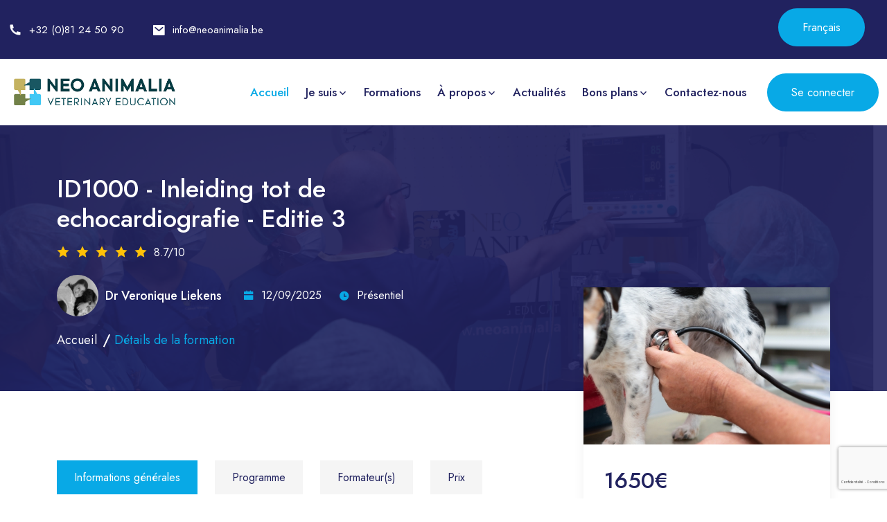

--- FILE ---
content_type: text/html; charset=UTF-8
request_url: https://www.neoanimalia.be/formation/id1000-inleiding-tot-de-echocardiografie-editie-3
body_size: 16564
content:
<!DOCTYPE html>
<html lang="fr">
<head>
    <script type="text/javascript">
    (function() {
        window.sib = {
            equeue: [],
            client_key: "10dax810sfd5i3125ydqm"
        };
        /* OPTIONAL: email for identify request*/
        // window.sib.email_id = 'example@domain.com';
        window.sendinblue = {};
        for (var j = ['track', 'identify', 'trackLink', 'page'], i = 0; i < j.length; i++) {
            (function(k) {
                window.sendinblue[k] = function() {
                    var arg = Array.prototype.slice.call(arguments);
                    (window.sib[k] || function() {
                        var t = {};
                        t[k] = arg;
                        window.sib.equeue.push(t);
                    })(arg[0], arg[1], arg[2], arg[3]);
                };
            })(j[i]);
        }
        var n = document.createElement("script"),
            i = document.getElementsByTagName("script")[0];
        n.type = "text/javascript", n.id = "sendinblue-js", n.async = !0, n.src = "https://sibautomation.com/sa.js?key=" + window.sib.client_key, i.parentNode.insertBefore(n, i), window.sendinblue.page();
    })();
</script>






<script>(function(w,d,s,l,i){w[l]=w[l]||[];w[l].push({'gtm.start':
            new Date().getTime(),event:'gtm.js'});var f=d.getElementsByTagName(s)[0],
        j=d.createElement(s),dl=l!='dataLayer'?'&l='+l:'';j.async=true;j.src=
        'https://www.googletagmanager.com/gtm.js?id='+i+dl;f.parentNode.insertBefore(j,f);
    })(window,document,'script','dataLayer','GTM-KDH58LT');</script>

<!-- Sendinblue Conversations {literal} -->
<script>
    (function(d, w, c) {
        w.SibConversationsID = '5d7b570d6450964c7a08ae14';
        w[c] = w[c] || function() {
            (w[c].q = w[c].q || []).push(arguments);
        };
        var s = d.createElement('script');
        s.async = true;
        s.src = 'https://conversations-widget.sendinblue.com/sib-conversations.js';
        if (d.head) d.head.appendChild(s);
    })(document, window, 'SibConversations');
</script>
<!-- /Sendinblue Conversations {/literal} -->



    <meta charset="UTF-8">
<meta name="viewport" content="width=device-width, initial-scale=1.0">
<title>Neo animalia</title>

<script src="https://code.jquery.com/jquery-3.5.1.min.js"></script>
<script src="https://cdn.jsdelivr.net/npm/bootstrap@4.5.2/dist/js/bootstrap.bundle.min.js"></script>


<link rel="stylesheet" href="https://stackpath.bootstrapcdn.com/bootstrap/4.5.2/css/bootstrap.min.css">
<link rel="stylesheet" href="https://cdnjs.cloudflare.com/ajax/libs/bootstrap-datepicker/1.9.0/css/bootstrap-datepicker.min.css">

<link rel="stylesheet" href="https://www.neoanimalia.be/designv2/css/plugins.css">
<link rel="stylesheet" href="https://www.neoanimalia.be/designv2/css/iconplugins.css">
<link rel="stylesheet" href="https://www.neoanimalia.be/designv2/css/style.css">
<link rel="stylesheet" href="https://www.neoanimalia.be/designv2/css/responsive.css">
<link rel="stylesheet" href="https://www.neoanimalia.be/designv2/css/theme-dark.css">

<link rel="icon" type="image/png" href="https://www.neoanimalia.be/designv2/images/favicon.ico">
    <meta charset="UTF-8">

        <link rel="preconnect" href="https://fonts.googleapis.com">
    <link rel="preconnect" href="https://fonts.gstatic.com" crossorigin>
    <link href="https://fonts.googleapis.com/css2?family=Jost:ital,wght@0,100..900;1,100..900&display=swap" rel="stylesheet">
    <style>
        .color21225F{
            color:#21225F !important;
            font-weight: bold;
        }
         .bluesquare{
             width: 10px;
             height: 10px;
             color: #08A9E6;
             background-color: #08A9E6;
             display: inline-block;
         }
        h3.color21225F p span {
            color: #21225F !important;
            font-family: 'Jost', sans-serif !important;
        }
        h3.color21225F p {
            color: #21225F !important;
            font-family: 'Jost', sans-serif !important;
        }

        .courses-details-tab-content {
            font-family: 'Jost', sans-serif !important;
        }

        .courses-details-tab-content * {
         /*   font-family: inherit !important;*/
        }
    </style>

    <!-- GetResponse Analytics -->
    <script type="text/javascript">

        (function(m, o, n, t, e, r, _){
            m['__GetResponseAnalyticsObject'] = e;m[e] = m[e] || function() {(m[e].q = m[e].q || []).push(arguments)};
            r = o.createElement(n);_ = o.getElementsByTagName(n)[0];r.async = 1;r.src = t;r.setAttribute('crossorigin', 'use-credentials');_.parentNode .insertBefore(r, _);
        })(window, document, 'script', 'https://info.neoanimalia.be/script/e2bdf37e-d37b-4715-adac-ce6911aef17e/ga.js', 'GrTracking');


    </script>
    <!-- End GetResponse Analytics -->

    <style>
        #navbarSupportedContent > div > div > a, #navbarSupportedContent > div > div > ul > li > a {
            color: #10a9e4;
        }
        .lienlogin{
            color: #ffffff !important;
        }

         #navbarSupportedContent > div > div > a, #navbarSupportedContent > div > div > ul > li > a {
             color: #10a9e4;
         }
        .lienlogin {
            color: #ffffff !important;
        }

        /* Add the new responsive CSS here */
        @media (max-width: 767px) {
            .header-left {
                display: none;
            }
        }

    </style>
    <script type="text/javascript" src="//script.crazyegg.com/pages/scripts/0126/4590.js" async="async"></script>

    <!-- Facebook Pixel Code -->

    <script>

        !function(f,b,e,v,n,t,s){if(f.fbq)return;n=f.fbq=function(){n.callMethod?

            n.callMethod.apply(n,arguments):n.queue.push(arguments)};if(!f._fbq)f._fbq=n;

            n.push=n;n.loaded=!0;n.version='2.0';n.queue=[];t=b.createElement(e);t.async=!0;

            t.src=v;s=b.getElementsByTagName(e)[0];s.parentNode.insertBefore(t,s)}(window,

            document,'script','https://connect.facebook.net/en_US/fbevents.js');

        // Insert Your Facebook Pixel ID below.

        fbq('init', '207571461433793');

        fbq('track', 'PageView');





    </script>

    <!-- Insert Your Facebook Pixel ID below. -->

    <noscript><img height="1" width="1" style="display:none"

                   src="https://www.facebook.com/tr?id=207571461433793&amp;ev=PageView&amp;noscript=1"

        /></noscript>

    <!-- DO NOT MODIFY -->

    <!-- End Facebook Pixel Code -->

    <!-- GetResponse Analytics -->
    <script type="text/javascript">

        (function(m, o, n, t, e, r, _){
            m['__GetResponseAnalyticsObject'] = e;m[e] = m[e] || function() {(m[e].q = m[e].q || []).push(arguments)};
            r = o.createElement(n);_ = o.getElementsByTagName(n)[0];r.async = 1;r.src = t;r.setAttribute('crossorigin', 'use-credentials');_.parentNode .insertBefore(r, _);
        })(window, document, 'script', 'https://info.neoanimalia.be/script/e2bdf37e-d37b-4715-adac-ce6911aef17e/ga.js', 'GrTracking');


    </script>
    <!-- End GetResponse Analytics -->
</head>
<body>
<header class="top-header"   >
    <div class="container-fluid">
        <div class="row align-items-center">
            <div class="col-lg-9 col-md-8">
                <div class="header-left">
                    <ul>
                        <li>
                            <i class="ri-phone-fill"></i>
                            <a href="tel:+3281245090">+32 (0)81 24 50 90</a>
                        </li>
                        <li>
                            <i class="ri-mail-fill"></i>
                            <a href="/contact">info@neoanimalia.be</a>
                        </li>
                    </ul>
                </div>
            </div>
            <div class="col-lg-3 col-md-4">
                <div class="header-right">
                                            <div class="header-language" style="z-index: 999999 !important;">
                        <button class=" lienlogin default-btn two border-radius-50" type="button" data-bs-toggle="modal" data-bs-target="#languageModal">
                            <span class="lang-name">Fran&ccedil;ais</span>
                        </button>
                    </div>

                </div>
            </div>
        </div>
    </div>

    <!-- Language Selection Modal -->
    <div class="modal fade" id="languageModal" tabindex="-1" role="dialog" aria-labelledby="languageModalLabel" aria-hidden="true">
        <div class="modal-dialog" role="document">
            <div class="modal-content">
                <div class="modal-header">
                    <button type="button" class="close" data-bs-dismiss="modal" aria-label="Close">
                        <span aria-hidden="true">&times;</span>
                    </button>
                </div>
                <div class="modal-body">
                    <div style="text-align: center;">
                                                    <!-- Display in French or other languages when the active language is not Dutch -->
                            <a class=" lienlogin default-btn two border-radius-50" href="https://www.neoanimalia.be/change/fr">Français</a>
                            <a class=" lienlogin default-btn two border-radius-50" href="https://www.neoanimalia.be/change/nl">Néerlandais</a>
                                            </div>
                </div>
            </div>
        </div>
    </div>

</header>

<div class="navbar-area">
    <!-- Add your navbar content here -->
</div>
<div class="navbar-area">
    <style>
        .mean-expand{
            width: 15px !important;
        }
    </style>

    


    <div class="mobile-responsive-nav">
        <div class="container">
            <div class="mobile-responsive-menu" style="z-index: 1200;">
                <div class="logo">
                    <a href="/v2">
                        <img src="https://www.neoanimalia.be/picto_neoanimalia.png" class="logo-one" alt="logo">
                        <img src="https://www.neoanimalia.be/designv2/images/logos/logo_neoanimalia_haut_page.svg" class="logo-two" alt="logo">
                    </a>
                </div>

                <div class="mobile-login-button pull-right" style="
    position: absolute;
    top: 0px;
    z-index: 999;
    left: 90px;
">
                                            <div class="optional-item" style="text-align: center">
                            <a  href="/v2/connexion" class=" lienlogin default-btn two border-radius-50" style="
    z-index: 9999999999 !important;
    position: absolute;
        top: 0;
    left: 0px;
">Se connecter</a>
                        </div>
                                    </div>
            </div>
        </div>
    </div>

    <!-- Menu For Desktop Device -->
    <div class="desktop-nav nav-area">
        <div class="container-fluid">
            <nav class="navbar navbar-expand-md navbar-light">
                <a class="navbar-brand" href="/v2">
                    <img src="https://www.neoanimalia.be/designv2/images/logos/logo_neoanimalia_haut_page.svg" class="logo-one" alt="Logo">
                </a>

                <div class="collapse navbar-collapse mean-menu" id="navbarSupportedContent">
                    <ul class="navbar-nav">
                        <li class="nav-item">
                            <a href="/" class="nav-link active">
                                Accueil
                            </a>
                        </li>
                                                <li class="nav-item dropdown">
                            <a href="#" class="nav-link dropdown-toggle">
                                Je suis
                            </a>
                            <ul class="dropdown-menu">

                                <li class="nav-item">
                                    <a href="/v2/formations" class="nav-link">
                                        V&eacute;t&eacute;rinaire
                                    </a>
                                </li>
                                <li class="nav-item">
                                                                            <a href="/v2/a-propos-vettube" class="nav-link">
                                            ASV
                                        </a>
                                                                    </li>

                                <li class="nav-item">
                                    <a href="/v2/secteur-public-ou-entreprise" class="nav-link">
                                        Secteur public ou entreprise
                                    </a>
                                </li>
                            </ul>
                        </li>
                        <li class="nav-item">
                            <a href="/v2/formations" class="nav-link">
                                Formations
                            </a>
                        </li>

                        <li class="nav-item dropdown">
                            <a href="#" class="nav-link dropdown-toggle" data-toggle="dropdown" aria-haspopup="true" aria-expanded="false">
                                &Agrave; propos
                            </a>
                            <ul class="dropdown-menu">
                                <li class="nav-item">
                                    <a href="/v2/a-propos-neo-animalia" class="nav-link">
                                        &Agrave; propos de Neo Animalia
                                    </a>
                                </li>
                                <li class="nav-item">
                                    <a href="/v2/a-propos-vettube" class="nav-link">
                                        &Agrave; propos de VetTube
                                    </a>
                                </li>
                                <li class="nav-item">
                                    <a href="/v2/notre-equipe" class="nav-link">
                                        Notre &eacute;quipe
                                    </a>
                                </li>
                                <li class="nav-item">
                                    <a href="/v2/vos-formateurs" class="nav-link">
                                        Vos formateurs
                                    </a>
                                </li>
                                <li class="nav-item">
                                    <a href="/v2/foire-aux-questions" class="nav-link">
                                        FAQ
                                    </a>
                                </li>
                            </ul>
                        </li>
                        <li class="nav-item">
                            <a href="/v2/actualites" class="nav-link">
                                Actualit&eacute;s
                            </a>
                        </li>
                        <li class="nav-item dropdown">
                            <a href="#" class="nav-link dropdown-toggle" data-toggle="dropdown" aria-haspopup="true" aria-expanded="false">
                                Bons plans
                            </a>
                            <ul class="dropdown-menu">
                                <li class="nav-item">
                                    <a href="/v2/vos-formations-en-promo#promo" class="nav-link">
                                        Vos formations en promotion
                                    </a>
                                </li>
                                <li class="nav-item">
                                    <a href="/v2/jeunes-diplomes#diplome" class="nav-link">
                                        Jeunes dipl&ocirc;m&eacute;s
                                    </a>
                                </li>
                                <li class="nav-item">
                                    <a href="/v2/financez-vos-formations#finance" class="nav-link">
                                        Financez vos formations
                                    </a>
                                </li>
                            </ul>
                        </li>
                        <li class="nav-item">
                            <a href="/v2/contact" class="nav-link">
                                Contactez-nous
                            </a>
                        </li>
                    </ul>
                    <div class="others-options d-flex align-items-center">
                                                    <div class="optional-item">
                                <a href="/v2/connexion" class=" lienlogin default-btn two border-radius-50">Se connecter</a>
                            </div>
                                            </div>

                </div>
            </nav>
        </div>
    </div>

</div>
<script>
    $(document).ready(function() {


        // Disable Bootstrap's default dropdown behavior on click
        $('.nav-item.dropdown > a').off('click'); // Remove Bootstrap's click handler

        // Custom dropdown toggle functionality
        $('.nav-item.dropdown > a').on('click', function(e) {
            e.preventDefault();  // Prevent default link behavior
            e.stopPropagation(); // Stop event propagation

            var $this = $(this);
            var $dropdownMenu = $this.next('.dropdown-menu');

            // Toggle dropdown visibility
            if ($dropdownMenu.is(':visible')) {
                $dropdownMenu.slideUp(); // Hide if already visible
            } else {
                $('.dropdown-menu').slideUp(); // Close other open dropdowns
                $dropdownMenu.slideDown(); // Show the clicked one
            }
        });

        $('.mean-expand').on('click', function(e) {
            e.preventDefault();  // Prevent default link behavior
            e.stopPropagation(); // Stop event propagation

            var $this = $(this);
            var $dropdownMenu = $this.siblings('.dropdown-menu'); // Find the sibling dropdown menu

            // Toggle dropdown visibility
            if ($dropdownMenu.is(':visible')) {
                $dropdownMenu.slideUp(); // Hide if already visible
            } else {
                $('.dropdown-menu').slideUp(); // Close all other open dropdowns
                $dropdownMenu.slideDown(); // Show the clicked one
            }
        });

        // Close dropdown if clicking outside, but exclude language selector
        $(document).on('click', function(e) {
            // Check if the clicked target is NOT inside the .mean-expand or .header-language dropdown
            if (!$(e.target).closest('.mean-expand, .header-language').length) {
                $('.dropdown-menu').slideUp(); // Close all dropdowns when clicking outside
            }
        });
    });

</script>

    
            <!-- Insérez le code Facebook Pixel ici -->
    <script>
        fbq('track', 'ViewContent', {
            content_name: 'ID1000 - Inleiding tot de echocardiografie - Editie 3',
            content_ids: ['1000'],
            content_type: 'product',
            value: 1650,
            currency: 'EUR'
        });
    </script>



    <!-- Inner Banner -->
    <div class="inner-banner inner-banner-bg2">
        <div class="container">
            <div class="inner-title">
                <h3>ID1000 - Inleiding tot de echocardiografie - Editie 3</h3>

                                    <div class="rating">
                        <i class="ri-star-fill"></i>
                        <i class="ri-star-fill"></i>
                        <i class="ri-star-fill"></i>
                        <i class="ri-star-fill"></i>
                        <i class="ri-star-fill"></i>
                        8.7/10
                    </div>
                
                <div class="inner-banner-content">
                                            <!-- Display formateur's avatar and name side by side when there's only one formateur -->
                        <div class="user-area" style="display: flex; align-items: center; gap: 20px;">
                            <a href="https://www.neoanimalia.be/v2/formateur/688/Liekens-Veronique?slug=id1000-inleiding-tot-de-echocardiografie-editie-3">
                                <img style="border-radius: 50%; width: 60px; height: 60px; object-fit: cover;"
                                     src="https://www.neoanimalia.be/images/users/user-Liekens_Veronique_688_66f03ca2784f9.png"
                                     alt="Instructor: Liekens">
                            </a>
                            <div>
                                <h3 style="margin: 0; font-size: 18px;">Dr Veronique Liekens</h3>
                            </div>
                        </div>
                    
                    <ul class="course-list" style="list-style: none; padding: 0; margin-top: 15px;">
                        <li>
                            <i class="ri-calendar-fill"></i>
                            12/09/2025
                        </li>

                                                    <li><i class="ri-time-fill"></i> Pr&eacute;sentiel</li>
                                            </ul>
                </div>
                <ul>
                    <li>
                        <a href="/">Accueil</a>
                    </li>
                    <li>D&eacute;tails de la formation</li>
                </ul>
                <!-- Vimeo Mini Thumbnails with DevMode Protection -->
                                                                        
                                    

            </div>
        </div>
    </div>

    <!-- contenu Formation en detail -->
    <div class="courses-details-area pt-100 pb-70">
        <div class="container">
            <div class="row">
                <div class="col-lg-8">
                    <div class="courses-details-contact">
                        <div class="tab courses-details-tab">
                            <ul class="tabs active">
                                <li class="current">
                                    Informations g&eacute;n&eacute;rales
                                </li>
                                <li>
                                    Programme
                                </li>
                                <li>
                                    Formateur(s)
                                </li>
                                <li>
                                    Prix
                                </li>
                            </ul>

                            <!-- Start informations générales -->
                            <div class="tab_content current active">
                                <div class="tabs_item current">
                                    <div class="courses-details-tab-content">
                                        <div class="courses-details-into">
                                            <h3>Modalit&eacute;s de formation</h3>
                                            <ul class="courses-details-list">
                                                <li><b>Lieu
                                                        :</b> BluePoint Antwerpen  Filip Williotstraat 9  2600 Antwerpen
                                                </li>
                                                <li>
                                                    <b>Date :</b>
                                                                                                                                                                        <ul>
                                                                                                                                    <li>Vendredi 12/09/2025</li>
                                                                                                                                    <li>Samedi 13/09/2025</li>
                                                                                                                            </ul>
                                                                                                                                                            </li>




                                                <li><b>Horaire
                                                        :</b> 9u00 &ndash; 17u30
                                                </li>
                                                <li><b>Nombre de participants
                                                        :</b> 6min
                                                    / 12max
                                                </li>
                                                                                                    <li><b>&Eacute;valuation de la formation :</b>
                                                        8.7
                                                        /10
                                                    </li>
                                                
                                                <li><b>Points de formation
                                                        :</b> 19
                                                    - 24 PFCC
                                                </li>
                                                <li><b>Type de formation :</b>                                                      Th&eacute;orique et pratique
                                                                                                <li><b>ID :</b> 1000</li>



                                            </ul>
                                        </div>
                                        <div class="courses-details-into">
                                            <h3>Pr&eacute;requis</h3>
                                            <p>Dierenarts</p>
                                                                                    </div>
                                        <div class="courses-details-into">
                                            <h3>Objectifs d&#039;enseignement</h3>
                                            <h3 open="" sans",="" sans-serif;="" color:="" rgb(95,="" 172,="" 192);="" margin-top:="" 10px;="" font-size:="" 22px;"="" style="line-height: 1;"><span style="font-size: 14px;"><font color="#ffffff">.</font></span></h3><p class="MsoNormal" style="line-height: 1.8;">Interesse in echocardiografie als diagnostisch middel neemt sterk toe door de recente ontwikkelingen in diagnose en behandeling van hartaandoeningen.</p><p class="p1" style="margin-bottom: 0px; font-variant-numeric: normal; font-variant-east-asian: normal; font-variant-alternates: normal; font-size-adjust: none; font-kerning: auto; font-optical-sizing: auto; font-feature-settings: normal; font-variation-settings: normal; font-variant-position: normal; font-stretch: normal; line-height: 1.8;">Het hart in beeld brengen op een gestandaardiseerde manier en het uitvoeren van enkele basismetingen is echter een hele uitdaging! We mikken met deze basismodule op een deelnemerspubliek met geen of beperkte echocardiografische ervaring.</p><p class="p1" style="margin-bottom: 0px; font-variant-numeric: normal; font-variant-east-asian: normal; font-variant-alternates: normal; font-size-adjust: none; font-kerning: auto; font-optical-sizing: auto; font-feature-settings: normal; font-variation-settings: normal; font-variant-position: normal; font-stretch: normal; line-height: 1.8;"><br></p><p class="p1" style="margin-bottom: 0px; font-variant-numeric: normal; font-variant-east-asian: normal; font-variant-alternates: normal; font-size-adjust: none; font-kerning: auto; font-optical-sizing: auto; font-feature-settings: normal; font-variation-settings: normal; font-variant-position: normal; font-stretch: normal; line-height: 1.8;">Tijdens deze praktijkgerichte lessenreeks krijgt u als dierenarts een basisopleiding op gebied van echocardiografie. U leert wat een complete en systematische echocardiografie inhoudt. Tijdens de practica krijgt u, onder begeleiding, volop de kans om theorie in praktijk om te zetten.</p><p class="p1" style="margin-bottom: 0px; font-variant-numeric: normal; font-variant-east-asian: normal; font-variant-alternates: normal; font-size-adjust: none; font-kerning: auto; font-optical-sizing: auto; font-feature-settings: normal; font-variation-settings: normal; font-variant-position: normal; font-stretch: normal; line-height: 1.8;"><br></p><p class="MsoNormal" style="line-height: 1.8;"><b>De eerste dag zal verdeeld worden in:</b></p><ol><li style="line-height: 1.8;">Een theoretisch gedeelte waarin de echocardiografie techniek en een aantal belangrijke machine settings beschreven wordt. Het 2D en M- mode echocardiografisch onderzoek en de standaatd echocardiografische beelden zullen eveneens aan bod komen. Deze theoretische lezingen zullen worden geïllustreerd met praktische voorbeelden die tijdens groepsdiscussies worden besproken.</li><li style="line-height: 1.8;">Praktisch werk in kleine werkgroepen, waarbij de deelnemers oefenen hetgeen in de theoretische lessen aan bod kom.</li></ol><p style="line-height: 1.8;"><b style="text-align: justify;">De doelstellingen aan het einde van deze dag zijn:</b></p><ul><li style="line-height: 1.8;"><span lang="NL-BE" calibri",sans-serif;mso-ascii-theme-font:minor-latin;="" mso-fareast-font-family:calibri;mso-fareast-theme-font:minor-latin;mso-hansi-theme-font:="" minor-latin;mso-bidi-font-family:"times="" new="" roman";mso-bidi-theme-font:minor-bidi;="" mso-ansi-language:nl-be;mso-fareast-language:en-us;mso-bidi-language:ar-sa"="" style="line-height: 15.6933px;">De basisinstellingen van een echomachine en de algemene principes van de 2D en M-mode kennen.</span></li><li style="line-height: 1.8;"><span lang="NL-BE" style="line-height: 15.6933px;">Weten hoe de basisbeelden verkregen en geïnterpreteerd moeten worden.</span></li></ul><p style="line-height: 1.8;"><span lang="NL-BE" style="line-height: 15.6933px;"><br></span></p><p class="MsoNormal" style="line-height: 1.8;"><b>De tweede dag zal verdeeld worden in:</b></p><ol><li style="line-height: 1.8;">Een theoretisch gedeelte waarin het algemene principe van Doppler uitgelegd wordt. Pulse-wave, continous wave en color doppler zullen aan bod komen. Tenslotte zal het pathologische aspect worden besproken van de 3 meest frequente verworven hartziekten: Mitralisendocardiose, Dilatorische cardiomyopathie en Hypertrofische cardiomyopathie. Deze theoretische lezingen zullen worden geïllustreerd met talrijke praktische voorbeelden die tijdens groepsdiscussies worden besproken.</li><li style="line-height: 1.8;">Praktisch werk in kleine werkgroepen, waarbij de deelnemers oefenen hetgeen in de theoretische lessen aan bod kom.</li></ol><p class="MsoNormal" style="line-height: 1.8;"><span lang="NL-BE"><o:p></o:p></span></p><p class="MsoNormal" style="line-height: 1.8;"><b>De doelstellingen aan het einde van deze dag zijn:</b></p><ul><li style="line-height: 1.8;"><span lang="NL-BE" calibri",sans-serif;mso-ascii-theme-font:minor-latin;="" mso-fareast-font-family:calibri;mso-fareast-theme-font:minor-latin;mso-hansi-theme-font:="" minor-latin;mso-bidi-font-family:"times="" new="" roman";mso-bidi-theme-font:minor-bidi;="" mso-ansi-language:nl-be;mso-fareast-language:en-us;mso-bidi-language:ar-sa"="" style="line-height: 15.6933px;">De algemene beginselen van de Doppler-methode kunnen toepassen</span></li><li style="line-height: 1.8;"><span lang="NL-BE" calibri",sans-serif;mso-ascii-theme-font:minor-latin;="" mso-fareast-font-family:calibri;mso-fareast-theme-font:minor-latin;mso-hansi-theme-font:="" minor-latin;mso-bidi-font-family:"times="" new="" roman";mso-bidi-theme-font:minor-bidi;="" mso-ansi-language:nl-be;mso-fareast-language:en-us;mso-bidi-language:ar-sa"="" style="line-height: 15.6933px;">De afwijkingen herkennen bij honden met degeneratieve mitralisklepziekte, gedilateerde cardiomyopathie en bij katten met hypertrofische cardiomyopathie.</span></li></ul><p style="margin-bottom: 0cm; line-height: normal;"><span source="" sans="" pro",="" sans-serif;="" font-size:="" 12pt;="" text-indent:="" 18pt;"=""><br></span></p><p style="margin-bottom: 0cm; line-height: normal;"><span source="" sans="" pro",="" sans-serif;="" font-size:="" 12pt;="" text-indent:="" 18pt;"="">De praktijkoefeningen zullen onder toezicht staan van de spreker en een assistent, </span>4 echografietoestellen staan ter beschikking van de deelnemers.</p><p style="margin-bottom: 0cm; line-height: normal;"><font color="#e76363"><br><span source="" sans="" pro",="" "helvetica="" neue",="" helvetica,="" arial,="" sans-serif;"="" style=""><span lang="NL-BE" source="" sans="" pro",sans-serif;mso-bidi-font-family:calibri;="" mso-bidi-theme-font:minor-latin;background:aqua;mso-highlight:aqua;mso-ansi-language:="" nl-be"="" style="">OPPASSEN:</span></span><span lang="NL-BE" source="" sans="" pro",="" sans-serif;"="" style=""> Om immers het goede verloop van de praktijkoefeningen te garanderen, vragen we aan onze deelnemers om dieren mee te brengen.</span></font></p>
                                                <div class="courses-area pt-20 pb-50">
                                                                                                  </div>


                                                                                    </div>

                                        
                                    </div>
                                </div>
                                <!-- End informations générales -->

                                <!-- Start Programme -->
                                <div class="tabs_item">
                                    <div class="courses-details-tab-content">
                                        <div class="courses-details-accordion">
                                            <style>
                                                body > div.courses-details-area.pt-100.pb-70 > div > div > div.col-lg-8 > div > div > div > div:nth-child(2) > div > div > ul > h3.color21225F {
                                                    color: #21225F !important;
                                                }
                                            </style>
                                            <ul class="accordion">

                                                
                                                    
                                                                                                                                                                    
                                                        
                                                        
                                                        </p>


                                                            <h3 class="color21225F" style="color: #21225F !important;"><h3 open="" sans",="" sans-serif;="" color:="" rgb(95,="" 172,="" 192);="" margin-top:="" 10px;="" font-size:="" 22px;"="" style="">Dag 1</h3><ul class="list-unstyled " style="margin-bottom: 10px;"><li style=""><span style="font-size: 16px;">12/09/2025</span></li></ul></h3>
                                                        
                                                            <ul class="list-unstyled ">

                                                                


                                                                
                                                                    
                                                                        
                                                    
                                                
                                                                    
                                                                        
                                                                            
                                                                                <ul class="list-unstyled hhh">

                                                                                                                                                                        <ul class="list-unstyled hhh">


                                                                                        <li><span class="intitule

 


"> <span class="bluesquare"></span> Basisprincipes van echocardiografie en instellingen van het echografieapparaat </span>

                                                                                            </li>
                                                                                    </ul>

                                                                                    
                                                                                        
                                                                                            
                                                                                                                                                                        </ul>

                                                                                
                                                            </ul>

                                                        
                                                    
                                                    
                                                    
                                                
                                                                    
                                                                        
                                                                            
                                                                                <ul class="list-unstyled hhh">

                                                                                                                                                                        <ul class="list-unstyled hhh">


                                                                                        <li><span class="intitule

 


"> <span class="bluesquare"></span> De 5 belangrijkste coupes gebruikt bij echocardiografie door rechter benadering: verkrijgen en interesseren </span>

                                                                                            </li>
                                                                                    </ul>

                                                                                    
                                                                                        
                                                                                            
                                                                                                                                                                        </ul>

                                                                                
                                                            </ul>

                                                        
                                                    
                                                    
                                                    
                                                
                                                                    
                                                                        
                                                    
                                                
                                                                    
                                                                        
                                                                            
                                                                                <ul class="list-unstyled hhh">

                                                                                                                                                                        <ul class="list-unstyled hhh">


                                                                                        <li><span class="intitule

 


"> <span class="bluesquare"></span> De belangrijkste coupes die bij echocardiografie worden gebruikt  </span>

                                                                                            </li>
                                                                                    </ul>

                                                                                    
                                                                                        
                                                                                            
                                                                                                                                                                        </ul>

                                                                                
                                                            </ul>

                                                        
                                                    
                                                    
                                                    
                                                
                                                                    
                                                                        
                                                                            
                                                                                <ul class="list-unstyled hhh">

                                                                                                                                                                        <ul class="list-unstyled hhh">


                                                                                        <li><span class="intitule

 


"> <span class="bluesquare"></span> Praktisch werk </span>

                                                                                            </li>
                                                                                    </ul>

                                                                                    
                                                                                        
                                                                                            
                                                                                                                                                                        </ul>

                                                                                
                                                            </ul>

                                                        
                                                    
                                                    
                                                    
                                                
                                                                    
                                                                        
                                                                            
                                                                                <ul class="list-unstyled hhh">

                                                                                                                                                                        <ul class="list-unstyled hhh">


                                                                                        <li><span class="intitule

 


"> <span class="bluesquare"></span> Open discussie </span>

                                                                                            </li>
                                                                                    </ul>

                                                                                    
                                                                                        
                                                                                            
                                                                                                                                                                        </ul>

                                                                                
                                                            </ul>

                                                        
                                                    
                                                    
                                                    
                                                
                                                                    
                                                                        
                                                                            
                                                                                <ul class="list-unstyled hhh">

                                                                                                                                                                        <ul class="list-unstyled hhh">


                                                                                        <li><span class="intitule

 


"> <span class="bluesquare"></span> Anomalieën  </span>

                                                                                            </li>
                                                                                    </ul>

                                                                                    
                                                                                        
                                                                                            
                                                                                                                                                                        </ul>

                                                                                
                                                            </ul>

                                                        
                                                    
                                                    
                                                    
                                                
                                                                    
                                                                        
                                                    
                                                
                                                                    
                                                                        
                                                    
                                                
                                                






                                            
                                                <!--

                        <span>

                            
                                                    08 v221Europe/Paris31am30Wednesday00f2026Wed, 21 Jan 2026 08:30:00 +010001am313020261.08 30  09 v221Europe/Paris31am00Wednesday00f2026Wed, 21 Jan 2026 09:00:00 +010001am310020261.09 00   17 v221Europe/Paris31pm30Wednesday00f2026Wed, 21 Jan 2026 17:30:00 +010001pm313020261.05 30

                                                </span>

                            
                                                    
                                                        
                                                    
                                                
                                                    
                                                        
                                                            <ul class="list-unstyled">

                                                                        <li><span class="intitule"> <span class="bluesquare"></span> Basisprincipes van echocardiografie en instellingen van het echografieapparaat</span>

                                                     </li>

                                                  
                                                                
                                                                    <li>










                                                                    <div class="clearfix"></div>

                                                            </li>



                                                                
                                                            
                                                        
                                                    
                                                
                                                    
                                                        
                                                            <ul class="list-unstyled">

                                                                        <li><span class="intitule"> <span class="bluesquare"></span> De 5 belangrijkste coupes gebruikt bij echocardiografie door rechter benadering: verkrijgen en interesseren</span>

                                                     </li>

                                                  
                                                                
                                                                    <li>










                                                                    <div class="clearfix"></div>

                                                            </li>



                                                                
                                                            
                                                        
                                                    
                                                
                                                    
                                                        
                                                    
                                                
                                                    
                                                        
                                                            <ul class="list-unstyled">

                                                                        <li><span class="intitule"> <span class="bluesquare"></span> De belangrijkste coupes die bij echocardiografie worden gebruikt </span>

                                                     </li>

                                                  
                                                                
                                                                    <li>










                                                                    <div class="clearfix"></div>

                                                            </li>



                                                                
                                                            
                                                        
                                                    
                                                
                                                    
                                                        
                                                            <ul class="list-unstyled">

                                                                        <li><span class="intitule"> <span class="bluesquare"></span> Praktisch werk</span>

                                                     </li>

                                                  
                                                                
                                                                    <li>










                                                                    <div class="clearfix"></div>

                                                            </li>



                                                                
                                                            
                                                        
                                                    
                                                
                                                    
                                                        
                                                            <ul class="list-unstyled">

                                                                        <li><span class="intitule"> <span class="bluesquare"></span> Open discussie</span>

                                                     </li>

                                                  
                                                                
                                                                    <li>










                                                                    <div class="clearfix"></div>

                                                            </li>



                                                                
                                                            
                                                        
                                                    
                                                
                                                    
                                                        
                                                            <ul class="list-unstyled">

                                                                        <li><span class="intitule"> <span class="bluesquare"></span> Anomalie&euml;n </span>

                                                     </li>

                                                  
                                                                
                                                                    <li>










                                                                    <div class="clearfix"></div>

                                                            </li>



                                                                
                                                            
                                                        
                                                    
                                                
                                                    
                                                        
                                                    
                                                
                                                    
                                                        
                                                    
                                                
                                                -->

                                                <style>

                                                    .datesmeres {

                                                        float: left;

                                                    }

                                                    .datesmeres:last-of-type {

                                                        float: none;

                                                    }

                                                </style>

                                                <div class="clearfix"></div>

                                                <ul class="list-unstyled ">

                                                    
                                                        
                                                        
                                                            


                                                    
                                                            
                                                                <hr>



                                                                <div class="clearfix"></div>



                                                                <li>


                                                                    <p class="datesmeres">

                                                                    <h3>Dag 2 </h3>

                                                                    
                                                                        
                                                                                                                                                    <p class="color21225F">13/09/2025</p>
                                                                                                                                                         
                                                                            
                                                                            
                                                                            </p>



                                                                            


                                                                                
                                                                
                                                            
                                                        


                                                                                
                                                                
                                                                    <li>

                                                                        <span class="intitule"> <span class="bluesquare"></span> Herinnering: de hoofdsecties en hun belang voor echocardiografie</span>


                                                                        




                                                                        
                                                                    </li>

                                                                
                                                            
                                                        


                                                                                
                                                                
                                                            
                                                        


                                                                                
                                                                
                                                                    <li>

                                                                        <span class="intitule"> <span class="bluesquare"></span> Het algemene principe van Doppler</span>


                                                                        




                                                                        
                                                                    </li>

                                                                
                                                            
                                                        


                                                                                
                                                                
                                                            
                                                        


                                                                                
                                                                
                                                                    <li>

                                                                        <span class="intitule"> <span class="bluesquare"></span> De 3 Doppler modes</span>


                                                                        




                                                                        
                                                                    </li>

                                                                
                                                            
                                                        


                                                                                
                                                                
                                                                    <li>

                                                                        <span class="intitule"> <span class="bluesquare"></span> Praktisch werk</span>


                                                                        




                                                                        
                                                                    </li>

                                                                
                                                            
                                                        


                                                                                
                                                                
                                                                    <li>

                                                                        <span class="intitule"> <span class="bluesquare"></span> Anomalieën </span>


                                                                        




                                                                        
                                                                    </li>

                                                                
                                                            
                                                        


                                                                                
                                                                
                                                            
                                                        


                                                                                
                                                                
                                                            
                                                        


                                                                                
                                                                
                                                            
                                                        


                                                                                
                                                                
                                                            
                                                        


                                                                                
                                                                
                                                                    <li>

                                                                        <span class="intitule"> <span class="bluesquare"></span> Open discussie</span>


                                                                        




                                                                        
                                                                    </li>

                                                                
                                                            
                                                        


                                                                                
                                                                
                                                            
                                                        
                                                    


                                                    


                                                    
                                                </ul>

                                                                                                </ul>
                                        </div>
                                    </div>
                                </div>
                                <!-- End Programme -->
                                <!-- Start Formateur(s) -->
                                <div class="tabs_item">
                                    <div class="courses-details-tab-content">
                                        <div class="courses-details-instructor">
                                            <h3>Vos formateur(s)</h3>
                                            <div class="row">

                                                
                                                    <style>
                                                        .fixed-size-img {
                                                            width: 100%;
                                                            height: 250px; /* Adjust height as needed */
                                                            object-fit: cover;
                                                        }

                                                    </style>
                                                    <div class="col-lg-4 col-md-6">
                                                        <div class="instructors-card">
                                                            <a href="https://www.neoanimalia.be/v2/formateur/688/Liekens-Veronique?slug=id1000-inleiding-tot-de-echocardiografie-editie-3">
                                                                <img class="fixed-size-img"
                                                                     src="https://www.neoanimalia.be/images/users/user-Liekens_Veronique_688_66f03ca2784f9.png"
                                                                     alt="Formateur(s)">
                                                            </a>
                                                            <div class="content">
                                                                <h3>Dr Veronique Liekens</h3>
                                                                <span>DMV, GP Cert Cardiology</span>
                                                            </div>
                                                        </div>
                                                    </div>

                                                

                                            </div>
                                        </div>
                                    </div>
                                </div>
                                <!-- End Formateur(s) -->

                                <!-- Start Prix -->
                                <div class="tabs_item">
                                    <div class="courses-details-tab-content">
                                        <div class="courses-details-review-form">
                                            <div class="row">
                                                
                                                                                                                                                <div class="col-lg-6 col-12">
                                                    <div class="card pb-5">

                                                        <div class="top-header text-white px-3 d-flex justify-content-between text-center">
                                                            <div class="d-flex align-items-center ">
                                                                Prix r&eacute;gulier
                                                            </div>

                                                        </div>

                                                        <div class="card-body">

                                                            <p class="card-text text-center">
                                                                                                                                                                                                        <span class="fs-2"
                                                                          style="color: var(--mainColor);">Prix r&eacute;gulier</span>
                                                                    <br><br>
                                                                    <h2 class="fw-bolder text-center"
                                                                          style=" font-size: 24px; color: var(--titleColor);">
                        1650 €
                    </h2><br>

                                    
                                                                                                                            </p>
                                                        </div>
                                                    </div>
                                                </div>
                                            </div>
                                            <div class="row pt-50">
                                                <h3>Informations sur les aides &agrave; la formation</h3>
                                                <div class="courses-details-accordion">
                                                    <ul class="accordion">

                                                        <!-- Région wallonne -->
                                                        <li class="accordion-item">
                                                            <a class="accordion-title " href="javascript:void(0)">
                                                                <i class="ri-add-fill"></i>
                                                                R&eacute;gion wallonne
                                                            </a>
                                                            <div class="accordion-content ">
                                                                <div class="accordion-content-list">
                                                                    <div class="accordion-content-left">
                                                                        <p>En cas de paiement par ch&egrave;ques formation : 14 ch&egrave;ques &agrave; commander</p>
                                                                        <ul class="courses-details-list">
                                                                            <li>Prix d&#039;achat des ch&egrave;ques : &euro; 210.00

                                                                            </li>
                                                                                                                                                            <li>Solde &agrave; payer &agrave; Neo Animalia : &euro; 1576.50
                                                                                </li>
                                                                            

                                                                                                                                                            <li>Au final, la formation vous co&ucirc;tera : 1440.00 HTVA
                                                                                </li>
                                                                            

                                                                        </ul>
                                                                    </div>
                                                                </div>
                                                            </div>
                                                        </li>

                                                        <!-- Région flamande -->
                                                        <li class="accordion-item">
                                                            <a class="accordion-title" href="javascript:void(0)">
                                                                <i class="ri-add-fill"></i>
                                                                R&eacute;gion flamande
                                                            </a>
                                                            <div class="accordion-content ">
                                                                <div class="accordion-content-list">
                                                                    <div class="accordion-content-left">


                                                                                                                                                    <p>Aan te vragen bedrag via KMO: &euro; 1630.00
                                                                                Ex-BTW</p>
                                                                        

                                                                        <ul class="courses-details-list">
                                                                            <li>Totaal aantal trainingsuren: 14
                                                                                uren
                                                                            </li>


                                                                                                                                                            <li>Te betalen bedrag aan Neo Animalia: &euro; 366.50 incl. BTW
                                                                                </li>
                                                                            

                                                                                                                                                            <li>Uiteindelijk zal de training u kosten: &euro; 1161.00 excl. BTW</li>

                                                                            

                                                                            <li>Registratienummer bij KMO-portefeuille: <b>DV.O107090</b> (2Learn nv) </li>
                                                                        </ul>
                                                                    </div>
                                                                </div>
                                                            </div>
                                                        </li>

                                                        <!-- Région bruxelloise -->
                                                        <li class="accordion-item">
                                                            <a class="accordion-title " href="javascript:void(0)">
                                                                <i class="ri-add-fill"></i>
                                                                R&eacute;gion bruxelloise
                                                            </a>
                                                            <div class="accordion-content ">
                                                                <div class="accordion-content-list">
                                                                    <div class="accordion-content-left">
                                                                        <p>Vous pratiquez à Bruxelles et ne pouvez donc bénéficier ni des chèques-formation wallons ni du KMO-portefeuille flamand ? Une prime formation existe également pour les vétérinaires bruxellois ! Vous trouverez toutes les informations en cliquant ici. <a href="https://economie-emploi.brussels/prime-formation?utm_source=sendinblue&utm_campaign=NEO%20-%20Prime%20formation%20BXL%20-%20BE%20FR&utm_medium=email" target="_blank">Lien</a>.</p>
                                                                    </div>
                                                                </div>
                                                            </div>
                                                        </li>

                                                        <!-- Liberform -->
                                                        <li class="accordion-item">
                                                            <a class="accordion-title " href="javascript:void(0)">
                                                                <i class="ri-add-fill"></i>
                                                                Liberform
                                                            </a>
                                                            <div class="accordion-content ">
                                                                <div class="accordion-content-list">
                                                                    <div class="accordion-content-left">
                                                                        <p>Vous ne pouvez bénéficier d’aucun subside public ? Vous pouvez demander un subside à Liberform en cliquant ici. <a href="https://www.liberform.be/fr_BE" target="_blank">Lien</a>.</p>
                                                                        <p>Attention : ce subside n’est pas cumulable avec les chèques-formations, le KMO-portefeuille ou la prime formation.</p>
                                                                    </div>
                                                                </div>
                                                            </div>

                                                        </li>

                                                        <!-- France -->
                                                        <li class="accordion-item">
                                                            <a class="accordion-title " href="javascript:void(0)">
                                                                <i class="ri-add-fill"></i>
                                                                France

                                                            </a>
                                                            <div class="accordion-content ">
                                                                <div class="accordion-content-list">
                                                                    <div class="accordion-content-left">
                                                                        <p>Si vous &ecirc;tes r&eacute;sident en France, sachez que vous ne pourrez malheureusement pas b&eacute;n&eacute;ficier des primes formations. Par contre, bonne nouvelle, gr&acirc;ce &agrave; un accord entre la France et la Belgique, vos points de formations continues sont valorisables en CFC!</p>
                                                                    </div>
                                                                </div>
                                                            </div>
                                                        </li>

                                                    </ul>
                                                </div>
                                            </div>

                                        </div>
                                    </div>
                                </div>
                                <!-- End Prix -->
                            </div>
                        </div>
                    </div>
                </div>
                <!-- End prix et info-->

                <!-- Start Résumé inscription -->
                <div class="col-lg-4">
                    <div class="courses-details-sidebar">
                        <img src="https://www.neoanimalia.be/images/formations/user-3009_66ec32382bbcb.jpeg"
                             alt="Formations">
                        <div class="content">


                                                                                            <h2>
                                    1650€
                                    <h2 class="fw-bolder text-decoration-line-through" style="color: var(--mutedColor);">
                                                                 </h2>
                                                        <span>R&eacute;sum&eacute; des informations:</span>
                            <ul class="courses-details-list">
                                                                                                                                                                <li>Vendredi 12/09/2025</li>
                                                                                            <li>Samedi 13/09/2025</li>
                                                                                                                


                                <li>BluePoint Antwerpen  Filip Williotstraat 9  2600 Antwerpen</li>
                                                                    <li>Pr&eacute;sentiel</li>
                                                                                                    <li>Th&eacute;orique et pratique</li>
                                
                                <li>19 - 24 PFCC</li>

                            </ul>

                                                                <form action="https://www.neoanimalia.be/formations/choix-paiement/full/1000"
                                  method="get" class="text-right">
                                <input type="hidden" name="_token" value="GVLKRDCoVlwMLcBmUSZ3WuZ2ojr27yyZVGYtnNAh">

                                                                <style>
                                    .button-disabled {
                                        opacity: 0.5;
                                        cursor: not-allowed;
                                        pointer-events: none;
                                    }
                                </style>

                                                                    <a href="/login" class="default-btn two border-radius-50">
                                        Se connecter
                                    </a>
                                                            </form>

                        </div>
                    </div>
                </div>
                <!-- End Résumé inscription -->
            </div>
        </div>
    </div>

    <!-- Video Lightbox Modal (moved to root level to avoid z-index stacking issues) -->
                        
             

<footer class="footer-area">
    <div class="container pt-100 pb-70">
        <div class="row">
            <div class="col-lg-3 col-sm-6">
                <div class="footer-widget">
                    <div class="footer-logo">
                        <a href="https://www.neoanimalia.be">
                            <img src="https://www.neoanimalia.be/designv2/images/logos/logo_basdepage.png" alt="Logo de Neo Animalia">
                        </a>
                    </div>
                    <p>
                        NEO ANIMALIA est une entreprise belge fond&eacute;e en 2009 par des professionnels du secteur v&eacute;t&eacute;rinaire. Elle aide les diff&eacute;rents professionnels du secteur de la sant&eacute; animale &agrave; d&eacute;velopper leurs comp&eacute;tences au travers de projets &eacute;ducatifs innovants et de conseil sp&eacute;cialis&eacute;.
                    </p>
                    <ul class="social-link">
                        <li class="social-title">Suivez-nous:</li>
                        <li>
                            <a href="https://www.facebook.com/neoanimalia" target="_blank">
                                <i class="ri-facebook-fill"></i>
                            </a>
                        </li>
                        <li>
                            <a href="https://www.linkedin.com/showcase/neo-animalia" target="_blank">
                                <i class="ri-linkedin-fill"></i>
                            </a>
                        </li>
                        <li>
                            <a href="https://www.instagram.com/neoanimalia.belgique/" target="_blank">
                                <i class="ri-instagram-line"></i>
                            </a>
                        </li>
                    </ul>
                </div>
            </div>
            <div class="col-lg-3 col-sm-6">
                <div class="footer-widget ps-5">
                    <h3>Qui sommes-nous?</h3>
                    <ul class="footer-list">
                        <li>
                            <a href="https://www.neoanimalia.be/v2/a-propos-neo-animalia">
                                &Agrave; propos de Neo Animalia
                            </a>
                        </li>
                        <li>
                            <a href="https://www.neoanimalia.be/v2/a-propos-vettube">
                                &Agrave; propos de VetTube
                            </a>
                        </li>
                        <li>
                            <a href="https://www.neoanimalia.be/v2/formations">
                                Toutes nos formations
                            </a>
                        </li>
                        <li>
                            <a href="https://www.neoanimalia.be/v2/vos-formateurs">
                                Vos formateurs
                            </a>
                        </li>
                        <li>
                            <a href="https://www.neoanimalia.be/v2/financez-vos-formations">
                                Financement de vos formations
                            </a>
                        </li>
                    </ul>
                </div>
            </div>
            <div class="col-lg-3 col-sm-6">
                <div class="footer-widget ps-5">
                    <h3>Ressources</h3>
                    <ul class="footer-list">
                        <li>
                            <a href="https://www.neoanimalia.be/designv2/documents/Conditions_G&eacute;n&eacute;rales_NeoAnimalia.pdf" download="Conditions_Générales_NeoAnimalia.pdf" target="_blank">
                                Conditions G&eacute;n&eacute;rales
                            </a>
                        </li>
                        <li>
                            <a href="https://www.neoanimalia.be/v2/foire-aux-questions">
                                FAQ
                            </a>
                        </li>
                        <li>
                            <a href="https://www.neoanimalia.be/designv2/documents/Charte_vie_privee.pdf" download="Charte_vie_privee.pdf" target="_blank">
                                Charte de vie priv&eacute;e
                            </a>
                        </li>
                        <li>
                            <a href="https://www.neoanimalia.be/feedback">
                                Donnez votre avis ❤️
                            </a>
                        </li>
                    </ul>
                </div>
            </div>
            <div class="col-lg-3 col-sm-6">
                <div class="footer-widget ps-5">
                    <h3>Infos officielles</h3>
                    <ul class="footer-contact">
                        <li>
                            <i class="ri-map-pin-2-fill"></i>
                            <div class="content">
                                <h4>Adresse:</h4>
                                <span>Grand Route 63 bte F, 5380 Hingeon &ndash; Belgium</span>
                            </div>
                        </li>
                        <li>
                            <i class="ri-mail-fill"></i>
                            <div class="content">
                                <h4>Email:</h4>
                                <p><a href="/contact">info@neoanimalia.be</a></p>
                            </div>
                        </li>
                        <li>
                            <i class="ri-phone-fill"></i>
                            <div class="content">
                                <h4>T&eacute;l&eacute;phone:</h4>
                                <span><a href="tel:+3281245090">+32 (0)81 24 50 90</a></span>
                            </div>
                        </li>
                    </ul>
                </div>
            </div>
        </div>
    </div>
    <div class="copyright-area">
        <div class="container">
            <div class="copy-right-text text-center">
                <p>
                    Copyright @ 2026 <b>Neo Animalia</b> Tous droits r&eacute;serv&eacute;s
                </p>
            </div>
        </div>
    </div>
</footer>

<!-- Global site tag (gtag.js) - Google Analytics -->
<script async src="https://www.googletagmanager.com/gtag/js?id=UA-178288037-2"></script>
<script>
    window.dataLayer = window.dataLayer || [];
    function gtag(){dataLayer.push(arguments);}
    gtag('js', new Date());

    gtag('config', 'UA-178288037-2');
    gtag('config', 'AW-1028761607');
</script>
























<script type="text/javascript">
    
    </script>












    <script>
        window.REQUIRED_CODE_ERROR_MESSAGE = 'Veuillez choisir un code pays';
        window.LOCALE = 'fr';
        window.EMAIL_INVALID_MESSAGE = window.SMS_INVALID_MESSAGE = "Les informations que vous avez fournies ne sont pas valides. Veuillez vérifier le format du champ et réessayer.";

        window.REQUIRED_ERROR_MESSAGE = "Vous devez renseigner ce champ. ";

        window.GENERIC_INVALID_MESSAGE = "Les informations que vous avez fournies ne sont pas valides. Veuillez vérifier le format du champ et réessayer.";




        window.translation = {
            common: {
                selectedList: '{quantity} liste sélectionnée',
                selectedLists: '{quantity} listes sélectionnées'
            }
        };

        var AUTOHIDE = Boolean(0);
    </script>

    <script defer  src="https://sibforms.com/forms/end-form/build/main.js"></script>

    <script  src="https://www.google.com/recaptcha/api.js?hl=fr"></script>


<!-- END - We recommend to place the above code in footer or bottom of your website html  -->
<!-- End Sendinblue Form -->
<script type="text/javascript">

    // Set to false if opt-in required
    var trackByDefault = true;

    function acEnableTracking() {
        var expiration = new Date(new Date().getTime() + 1000 * 60 * 60 * 24 * 30);
        document.cookie = "ac_enable_tracking=1; expires= " + expiration + "; path=/";
        acTrackVisit();
    }

    function acTrackVisit() {
        var trackcmp_email = '';
        var trackcmp = document.createElement("script");
        trackcmp.async = true;
        trackcmp.type = 'text/javascript';
        trackcmp.src = '//trackcmp.net/visit?actid=1000003248&e='+encodeURIComponent(trackcmp_email)+'&r='+encodeURIComponent(document.referrer)+'&u='+encodeURIComponent(window.location.href);
        var trackcmp_s = document.getElementsByTagName("script");
        if (trackcmp_s.length) {
            trackcmp_s[0].parentNode.appendChild(trackcmp);
        } else {
            var trackcmp_h = document.getElementsByTagName("head");
            trackcmp_h.length && trackcmp_h[0].appendChild(trackcmp);
        }
    }

    if (trackByDefault || /(^|; )ac_enable_tracking=([^;]+)/.test(document.cookie)) {
        acEnableTracking();
    }


</script>

<script type="text/javascript"> _linkedin_partner_id = "421777"; window._linkedin_data_partner_ids = window._linkedin_data_partner_ids || []; window._linkedin_data_partner_ids.push(_linkedin_partner_id); </script><script type="text/javascript"> (function(){var s = document.getElementsByTagName("script")[0]; var b = document.createElement("script"); b.type = "text/javascript";b.async = true; b.src = "https://snap.licdn.com/li.lms-analytics/insight.min.js"; s.parentNode.insertBefore(b, s);})(); </script> <noscript> <img height="1" width="1" style="display:none;" alt="" src="https://dc.ads.linkedin.com/collect/?pid=421777&fmt=gif" /> </noscript>



<script src="https://code.jquery.com/jquery-3.5.1.slim.min.js"></script>
<script src="https://cdnjs.cloudflare.com/ajax/libs/bootstrap-datepicker/1.9.0/js/bootstrap-datepicker.min.js"></script>
<script>
    $(document).ready(function () {
        const currentYear = new Date().getFullYear();
        const selectYear = $('#year-picker');

        // Populate select with years
        for (let year = currentYear; year >= 1900; year--) {
            selectYear.append($('<option>', {
                value: year,
                text: year
            }));
        }
// Vanilla JavaScript approach to toggle display
        document.querySelector('.dropdown-toggle').addEventListener('click', function() {
            let dropdownMenu = document.querySelector('.dropdown-menu');
            if (dropdownMenu.style.display === 'none' || dropdownMenu.style.display === '') {
                dropdownMenu.style.display = 'block'; // Show the dropdown
            } else {
                dropdownMenu.style.display = 'none';  // Hide the dropdown
            }
        });


    });
</script>

<script src="https://www.neoanimalia.be/designv2/js/jquery.min.js"></script>
<script src="https://www.neoanimalia.be/designv2/js/plugins.js"></script>
<script src="https://www.neoanimalia.be/designv2/js/custom.js"></script>
    <!-- Additional scripts if needed -->

<script src="https://www.google.com/recaptcha/api.js?render=6Lftuk4qAAAAADVC8Wk0627Csb0iiJI9dDpUrM25"></script>
<script>
    grecaptcha.ready(function() {
        grecaptcha.execute('6Lftuk4qAAAAADVC8Wk0627Csb0iiJI9dDpUrM25', {action: 'submit'}).then(function(token) {
            document.getElementById('recaptcha_token').value = token;
        });
    });
</script>

</body>
</html>

--- FILE ---
content_type: text/html; charset=utf-8
request_url: https://www.google.com/recaptcha/api2/anchor?ar=1&k=6Lftuk4qAAAAADVC8Wk0627Csb0iiJI9dDpUrM25&co=aHR0cHM6Ly93d3cubmVvYW5pbWFsaWEuYmU6NDQz&hl=fr&v=PoyoqOPhxBO7pBk68S4YbpHZ&size=invisible&anchor-ms=20000&execute-ms=30000&cb=3zjf4jpvrq50
body_size: 49123
content:
<!DOCTYPE HTML><html dir="ltr" lang="fr"><head><meta http-equiv="Content-Type" content="text/html; charset=UTF-8">
<meta http-equiv="X-UA-Compatible" content="IE=edge">
<title>reCAPTCHA</title>
<style type="text/css">
/* cyrillic-ext */
@font-face {
  font-family: 'Roboto';
  font-style: normal;
  font-weight: 400;
  font-stretch: 100%;
  src: url(//fonts.gstatic.com/s/roboto/v48/KFO7CnqEu92Fr1ME7kSn66aGLdTylUAMa3GUBHMdazTgWw.woff2) format('woff2');
  unicode-range: U+0460-052F, U+1C80-1C8A, U+20B4, U+2DE0-2DFF, U+A640-A69F, U+FE2E-FE2F;
}
/* cyrillic */
@font-face {
  font-family: 'Roboto';
  font-style: normal;
  font-weight: 400;
  font-stretch: 100%;
  src: url(//fonts.gstatic.com/s/roboto/v48/KFO7CnqEu92Fr1ME7kSn66aGLdTylUAMa3iUBHMdazTgWw.woff2) format('woff2');
  unicode-range: U+0301, U+0400-045F, U+0490-0491, U+04B0-04B1, U+2116;
}
/* greek-ext */
@font-face {
  font-family: 'Roboto';
  font-style: normal;
  font-weight: 400;
  font-stretch: 100%;
  src: url(//fonts.gstatic.com/s/roboto/v48/KFO7CnqEu92Fr1ME7kSn66aGLdTylUAMa3CUBHMdazTgWw.woff2) format('woff2');
  unicode-range: U+1F00-1FFF;
}
/* greek */
@font-face {
  font-family: 'Roboto';
  font-style: normal;
  font-weight: 400;
  font-stretch: 100%;
  src: url(//fonts.gstatic.com/s/roboto/v48/KFO7CnqEu92Fr1ME7kSn66aGLdTylUAMa3-UBHMdazTgWw.woff2) format('woff2');
  unicode-range: U+0370-0377, U+037A-037F, U+0384-038A, U+038C, U+038E-03A1, U+03A3-03FF;
}
/* math */
@font-face {
  font-family: 'Roboto';
  font-style: normal;
  font-weight: 400;
  font-stretch: 100%;
  src: url(//fonts.gstatic.com/s/roboto/v48/KFO7CnqEu92Fr1ME7kSn66aGLdTylUAMawCUBHMdazTgWw.woff2) format('woff2');
  unicode-range: U+0302-0303, U+0305, U+0307-0308, U+0310, U+0312, U+0315, U+031A, U+0326-0327, U+032C, U+032F-0330, U+0332-0333, U+0338, U+033A, U+0346, U+034D, U+0391-03A1, U+03A3-03A9, U+03B1-03C9, U+03D1, U+03D5-03D6, U+03F0-03F1, U+03F4-03F5, U+2016-2017, U+2034-2038, U+203C, U+2040, U+2043, U+2047, U+2050, U+2057, U+205F, U+2070-2071, U+2074-208E, U+2090-209C, U+20D0-20DC, U+20E1, U+20E5-20EF, U+2100-2112, U+2114-2115, U+2117-2121, U+2123-214F, U+2190, U+2192, U+2194-21AE, U+21B0-21E5, U+21F1-21F2, U+21F4-2211, U+2213-2214, U+2216-22FF, U+2308-230B, U+2310, U+2319, U+231C-2321, U+2336-237A, U+237C, U+2395, U+239B-23B7, U+23D0, U+23DC-23E1, U+2474-2475, U+25AF, U+25B3, U+25B7, U+25BD, U+25C1, U+25CA, U+25CC, U+25FB, U+266D-266F, U+27C0-27FF, U+2900-2AFF, U+2B0E-2B11, U+2B30-2B4C, U+2BFE, U+3030, U+FF5B, U+FF5D, U+1D400-1D7FF, U+1EE00-1EEFF;
}
/* symbols */
@font-face {
  font-family: 'Roboto';
  font-style: normal;
  font-weight: 400;
  font-stretch: 100%;
  src: url(//fonts.gstatic.com/s/roboto/v48/KFO7CnqEu92Fr1ME7kSn66aGLdTylUAMaxKUBHMdazTgWw.woff2) format('woff2');
  unicode-range: U+0001-000C, U+000E-001F, U+007F-009F, U+20DD-20E0, U+20E2-20E4, U+2150-218F, U+2190, U+2192, U+2194-2199, U+21AF, U+21E6-21F0, U+21F3, U+2218-2219, U+2299, U+22C4-22C6, U+2300-243F, U+2440-244A, U+2460-24FF, U+25A0-27BF, U+2800-28FF, U+2921-2922, U+2981, U+29BF, U+29EB, U+2B00-2BFF, U+4DC0-4DFF, U+FFF9-FFFB, U+10140-1018E, U+10190-1019C, U+101A0, U+101D0-101FD, U+102E0-102FB, U+10E60-10E7E, U+1D2C0-1D2D3, U+1D2E0-1D37F, U+1F000-1F0FF, U+1F100-1F1AD, U+1F1E6-1F1FF, U+1F30D-1F30F, U+1F315, U+1F31C, U+1F31E, U+1F320-1F32C, U+1F336, U+1F378, U+1F37D, U+1F382, U+1F393-1F39F, U+1F3A7-1F3A8, U+1F3AC-1F3AF, U+1F3C2, U+1F3C4-1F3C6, U+1F3CA-1F3CE, U+1F3D4-1F3E0, U+1F3ED, U+1F3F1-1F3F3, U+1F3F5-1F3F7, U+1F408, U+1F415, U+1F41F, U+1F426, U+1F43F, U+1F441-1F442, U+1F444, U+1F446-1F449, U+1F44C-1F44E, U+1F453, U+1F46A, U+1F47D, U+1F4A3, U+1F4B0, U+1F4B3, U+1F4B9, U+1F4BB, U+1F4BF, U+1F4C8-1F4CB, U+1F4D6, U+1F4DA, U+1F4DF, U+1F4E3-1F4E6, U+1F4EA-1F4ED, U+1F4F7, U+1F4F9-1F4FB, U+1F4FD-1F4FE, U+1F503, U+1F507-1F50B, U+1F50D, U+1F512-1F513, U+1F53E-1F54A, U+1F54F-1F5FA, U+1F610, U+1F650-1F67F, U+1F687, U+1F68D, U+1F691, U+1F694, U+1F698, U+1F6AD, U+1F6B2, U+1F6B9-1F6BA, U+1F6BC, U+1F6C6-1F6CF, U+1F6D3-1F6D7, U+1F6E0-1F6EA, U+1F6F0-1F6F3, U+1F6F7-1F6FC, U+1F700-1F7FF, U+1F800-1F80B, U+1F810-1F847, U+1F850-1F859, U+1F860-1F887, U+1F890-1F8AD, U+1F8B0-1F8BB, U+1F8C0-1F8C1, U+1F900-1F90B, U+1F93B, U+1F946, U+1F984, U+1F996, U+1F9E9, U+1FA00-1FA6F, U+1FA70-1FA7C, U+1FA80-1FA89, U+1FA8F-1FAC6, U+1FACE-1FADC, U+1FADF-1FAE9, U+1FAF0-1FAF8, U+1FB00-1FBFF;
}
/* vietnamese */
@font-face {
  font-family: 'Roboto';
  font-style: normal;
  font-weight: 400;
  font-stretch: 100%;
  src: url(//fonts.gstatic.com/s/roboto/v48/KFO7CnqEu92Fr1ME7kSn66aGLdTylUAMa3OUBHMdazTgWw.woff2) format('woff2');
  unicode-range: U+0102-0103, U+0110-0111, U+0128-0129, U+0168-0169, U+01A0-01A1, U+01AF-01B0, U+0300-0301, U+0303-0304, U+0308-0309, U+0323, U+0329, U+1EA0-1EF9, U+20AB;
}
/* latin-ext */
@font-face {
  font-family: 'Roboto';
  font-style: normal;
  font-weight: 400;
  font-stretch: 100%;
  src: url(//fonts.gstatic.com/s/roboto/v48/KFO7CnqEu92Fr1ME7kSn66aGLdTylUAMa3KUBHMdazTgWw.woff2) format('woff2');
  unicode-range: U+0100-02BA, U+02BD-02C5, U+02C7-02CC, U+02CE-02D7, U+02DD-02FF, U+0304, U+0308, U+0329, U+1D00-1DBF, U+1E00-1E9F, U+1EF2-1EFF, U+2020, U+20A0-20AB, U+20AD-20C0, U+2113, U+2C60-2C7F, U+A720-A7FF;
}
/* latin */
@font-face {
  font-family: 'Roboto';
  font-style: normal;
  font-weight: 400;
  font-stretch: 100%;
  src: url(//fonts.gstatic.com/s/roboto/v48/KFO7CnqEu92Fr1ME7kSn66aGLdTylUAMa3yUBHMdazQ.woff2) format('woff2');
  unicode-range: U+0000-00FF, U+0131, U+0152-0153, U+02BB-02BC, U+02C6, U+02DA, U+02DC, U+0304, U+0308, U+0329, U+2000-206F, U+20AC, U+2122, U+2191, U+2193, U+2212, U+2215, U+FEFF, U+FFFD;
}
/* cyrillic-ext */
@font-face {
  font-family: 'Roboto';
  font-style: normal;
  font-weight: 500;
  font-stretch: 100%;
  src: url(//fonts.gstatic.com/s/roboto/v48/KFO7CnqEu92Fr1ME7kSn66aGLdTylUAMa3GUBHMdazTgWw.woff2) format('woff2');
  unicode-range: U+0460-052F, U+1C80-1C8A, U+20B4, U+2DE0-2DFF, U+A640-A69F, U+FE2E-FE2F;
}
/* cyrillic */
@font-face {
  font-family: 'Roboto';
  font-style: normal;
  font-weight: 500;
  font-stretch: 100%;
  src: url(//fonts.gstatic.com/s/roboto/v48/KFO7CnqEu92Fr1ME7kSn66aGLdTylUAMa3iUBHMdazTgWw.woff2) format('woff2');
  unicode-range: U+0301, U+0400-045F, U+0490-0491, U+04B0-04B1, U+2116;
}
/* greek-ext */
@font-face {
  font-family: 'Roboto';
  font-style: normal;
  font-weight: 500;
  font-stretch: 100%;
  src: url(//fonts.gstatic.com/s/roboto/v48/KFO7CnqEu92Fr1ME7kSn66aGLdTylUAMa3CUBHMdazTgWw.woff2) format('woff2');
  unicode-range: U+1F00-1FFF;
}
/* greek */
@font-face {
  font-family: 'Roboto';
  font-style: normal;
  font-weight: 500;
  font-stretch: 100%;
  src: url(//fonts.gstatic.com/s/roboto/v48/KFO7CnqEu92Fr1ME7kSn66aGLdTylUAMa3-UBHMdazTgWw.woff2) format('woff2');
  unicode-range: U+0370-0377, U+037A-037F, U+0384-038A, U+038C, U+038E-03A1, U+03A3-03FF;
}
/* math */
@font-face {
  font-family: 'Roboto';
  font-style: normal;
  font-weight: 500;
  font-stretch: 100%;
  src: url(//fonts.gstatic.com/s/roboto/v48/KFO7CnqEu92Fr1ME7kSn66aGLdTylUAMawCUBHMdazTgWw.woff2) format('woff2');
  unicode-range: U+0302-0303, U+0305, U+0307-0308, U+0310, U+0312, U+0315, U+031A, U+0326-0327, U+032C, U+032F-0330, U+0332-0333, U+0338, U+033A, U+0346, U+034D, U+0391-03A1, U+03A3-03A9, U+03B1-03C9, U+03D1, U+03D5-03D6, U+03F0-03F1, U+03F4-03F5, U+2016-2017, U+2034-2038, U+203C, U+2040, U+2043, U+2047, U+2050, U+2057, U+205F, U+2070-2071, U+2074-208E, U+2090-209C, U+20D0-20DC, U+20E1, U+20E5-20EF, U+2100-2112, U+2114-2115, U+2117-2121, U+2123-214F, U+2190, U+2192, U+2194-21AE, U+21B0-21E5, U+21F1-21F2, U+21F4-2211, U+2213-2214, U+2216-22FF, U+2308-230B, U+2310, U+2319, U+231C-2321, U+2336-237A, U+237C, U+2395, U+239B-23B7, U+23D0, U+23DC-23E1, U+2474-2475, U+25AF, U+25B3, U+25B7, U+25BD, U+25C1, U+25CA, U+25CC, U+25FB, U+266D-266F, U+27C0-27FF, U+2900-2AFF, U+2B0E-2B11, U+2B30-2B4C, U+2BFE, U+3030, U+FF5B, U+FF5D, U+1D400-1D7FF, U+1EE00-1EEFF;
}
/* symbols */
@font-face {
  font-family: 'Roboto';
  font-style: normal;
  font-weight: 500;
  font-stretch: 100%;
  src: url(//fonts.gstatic.com/s/roboto/v48/KFO7CnqEu92Fr1ME7kSn66aGLdTylUAMaxKUBHMdazTgWw.woff2) format('woff2');
  unicode-range: U+0001-000C, U+000E-001F, U+007F-009F, U+20DD-20E0, U+20E2-20E4, U+2150-218F, U+2190, U+2192, U+2194-2199, U+21AF, U+21E6-21F0, U+21F3, U+2218-2219, U+2299, U+22C4-22C6, U+2300-243F, U+2440-244A, U+2460-24FF, U+25A0-27BF, U+2800-28FF, U+2921-2922, U+2981, U+29BF, U+29EB, U+2B00-2BFF, U+4DC0-4DFF, U+FFF9-FFFB, U+10140-1018E, U+10190-1019C, U+101A0, U+101D0-101FD, U+102E0-102FB, U+10E60-10E7E, U+1D2C0-1D2D3, U+1D2E0-1D37F, U+1F000-1F0FF, U+1F100-1F1AD, U+1F1E6-1F1FF, U+1F30D-1F30F, U+1F315, U+1F31C, U+1F31E, U+1F320-1F32C, U+1F336, U+1F378, U+1F37D, U+1F382, U+1F393-1F39F, U+1F3A7-1F3A8, U+1F3AC-1F3AF, U+1F3C2, U+1F3C4-1F3C6, U+1F3CA-1F3CE, U+1F3D4-1F3E0, U+1F3ED, U+1F3F1-1F3F3, U+1F3F5-1F3F7, U+1F408, U+1F415, U+1F41F, U+1F426, U+1F43F, U+1F441-1F442, U+1F444, U+1F446-1F449, U+1F44C-1F44E, U+1F453, U+1F46A, U+1F47D, U+1F4A3, U+1F4B0, U+1F4B3, U+1F4B9, U+1F4BB, U+1F4BF, U+1F4C8-1F4CB, U+1F4D6, U+1F4DA, U+1F4DF, U+1F4E3-1F4E6, U+1F4EA-1F4ED, U+1F4F7, U+1F4F9-1F4FB, U+1F4FD-1F4FE, U+1F503, U+1F507-1F50B, U+1F50D, U+1F512-1F513, U+1F53E-1F54A, U+1F54F-1F5FA, U+1F610, U+1F650-1F67F, U+1F687, U+1F68D, U+1F691, U+1F694, U+1F698, U+1F6AD, U+1F6B2, U+1F6B9-1F6BA, U+1F6BC, U+1F6C6-1F6CF, U+1F6D3-1F6D7, U+1F6E0-1F6EA, U+1F6F0-1F6F3, U+1F6F7-1F6FC, U+1F700-1F7FF, U+1F800-1F80B, U+1F810-1F847, U+1F850-1F859, U+1F860-1F887, U+1F890-1F8AD, U+1F8B0-1F8BB, U+1F8C0-1F8C1, U+1F900-1F90B, U+1F93B, U+1F946, U+1F984, U+1F996, U+1F9E9, U+1FA00-1FA6F, U+1FA70-1FA7C, U+1FA80-1FA89, U+1FA8F-1FAC6, U+1FACE-1FADC, U+1FADF-1FAE9, U+1FAF0-1FAF8, U+1FB00-1FBFF;
}
/* vietnamese */
@font-face {
  font-family: 'Roboto';
  font-style: normal;
  font-weight: 500;
  font-stretch: 100%;
  src: url(//fonts.gstatic.com/s/roboto/v48/KFO7CnqEu92Fr1ME7kSn66aGLdTylUAMa3OUBHMdazTgWw.woff2) format('woff2');
  unicode-range: U+0102-0103, U+0110-0111, U+0128-0129, U+0168-0169, U+01A0-01A1, U+01AF-01B0, U+0300-0301, U+0303-0304, U+0308-0309, U+0323, U+0329, U+1EA0-1EF9, U+20AB;
}
/* latin-ext */
@font-face {
  font-family: 'Roboto';
  font-style: normal;
  font-weight: 500;
  font-stretch: 100%;
  src: url(//fonts.gstatic.com/s/roboto/v48/KFO7CnqEu92Fr1ME7kSn66aGLdTylUAMa3KUBHMdazTgWw.woff2) format('woff2');
  unicode-range: U+0100-02BA, U+02BD-02C5, U+02C7-02CC, U+02CE-02D7, U+02DD-02FF, U+0304, U+0308, U+0329, U+1D00-1DBF, U+1E00-1E9F, U+1EF2-1EFF, U+2020, U+20A0-20AB, U+20AD-20C0, U+2113, U+2C60-2C7F, U+A720-A7FF;
}
/* latin */
@font-face {
  font-family: 'Roboto';
  font-style: normal;
  font-weight: 500;
  font-stretch: 100%;
  src: url(//fonts.gstatic.com/s/roboto/v48/KFO7CnqEu92Fr1ME7kSn66aGLdTylUAMa3yUBHMdazQ.woff2) format('woff2');
  unicode-range: U+0000-00FF, U+0131, U+0152-0153, U+02BB-02BC, U+02C6, U+02DA, U+02DC, U+0304, U+0308, U+0329, U+2000-206F, U+20AC, U+2122, U+2191, U+2193, U+2212, U+2215, U+FEFF, U+FFFD;
}
/* cyrillic-ext */
@font-face {
  font-family: 'Roboto';
  font-style: normal;
  font-weight: 900;
  font-stretch: 100%;
  src: url(//fonts.gstatic.com/s/roboto/v48/KFO7CnqEu92Fr1ME7kSn66aGLdTylUAMa3GUBHMdazTgWw.woff2) format('woff2');
  unicode-range: U+0460-052F, U+1C80-1C8A, U+20B4, U+2DE0-2DFF, U+A640-A69F, U+FE2E-FE2F;
}
/* cyrillic */
@font-face {
  font-family: 'Roboto';
  font-style: normal;
  font-weight: 900;
  font-stretch: 100%;
  src: url(//fonts.gstatic.com/s/roboto/v48/KFO7CnqEu92Fr1ME7kSn66aGLdTylUAMa3iUBHMdazTgWw.woff2) format('woff2');
  unicode-range: U+0301, U+0400-045F, U+0490-0491, U+04B0-04B1, U+2116;
}
/* greek-ext */
@font-face {
  font-family: 'Roboto';
  font-style: normal;
  font-weight: 900;
  font-stretch: 100%;
  src: url(//fonts.gstatic.com/s/roboto/v48/KFO7CnqEu92Fr1ME7kSn66aGLdTylUAMa3CUBHMdazTgWw.woff2) format('woff2');
  unicode-range: U+1F00-1FFF;
}
/* greek */
@font-face {
  font-family: 'Roboto';
  font-style: normal;
  font-weight: 900;
  font-stretch: 100%;
  src: url(//fonts.gstatic.com/s/roboto/v48/KFO7CnqEu92Fr1ME7kSn66aGLdTylUAMa3-UBHMdazTgWw.woff2) format('woff2');
  unicode-range: U+0370-0377, U+037A-037F, U+0384-038A, U+038C, U+038E-03A1, U+03A3-03FF;
}
/* math */
@font-face {
  font-family: 'Roboto';
  font-style: normal;
  font-weight: 900;
  font-stretch: 100%;
  src: url(//fonts.gstatic.com/s/roboto/v48/KFO7CnqEu92Fr1ME7kSn66aGLdTylUAMawCUBHMdazTgWw.woff2) format('woff2');
  unicode-range: U+0302-0303, U+0305, U+0307-0308, U+0310, U+0312, U+0315, U+031A, U+0326-0327, U+032C, U+032F-0330, U+0332-0333, U+0338, U+033A, U+0346, U+034D, U+0391-03A1, U+03A3-03A9, U+03B1-03C9, U+03D1, U+03D5-03D6, U+03F0-03F1, U+03F4-03F5, U+2016-2017, U+2034-2038, U+203C, U+2040, U+2043, U+2047, U+2050, U+2057, U+205F, U+2070-2071, U+2074-208E, U+2090-209C, U+20D0-20DC, U+20E1, U+20E5-20EF, U+2100-2112, U+2114-2115, U+2117-2121, U+2123-214F, U+2190, U+2192, U+2194-21AE, U+21B0-21E5, U+21F1-21F2, U+21F4-2211, U+2213-2214, U+2216-22FF, U+2308-230B, U+2310, U+2319, U+231C-2321, U+2336-237A, U+237C, U+2395, U+239B-23B7, U+23D0, U+23DC-23E1, U+2474-2475, U+25AF, U+25B3, U+25B7, U+25BD, U+25C1, U+25CA, U+25CC, U+25FB, U+266D-266F, U+27C0-27FF, U+2900-2AFF, U+2B0E-2B11, U+2B30-2B4C, U+2BFE, U+3030, U+FF5B, U+FF5D, U+1D400-1D7FF, U+1EE00-1EEFF;
}
/* symbols */
@font-face {
  font-family: 'Roboto';
  font-style: normal;
  font-weight: 900;
  font-stretch: 100%;
  src: url(//fonts.gstatic.com/s/roboto/v48/KFO7CnqEu92Fr1ME7kSn66aGLdTylUAMaxKUBHMdazTgWw.woff2) format('woff2');
  unicode-range: U+0001-000C, U+000E-001F, U+007F-009F, U+20DD-20E0, U+20E2-20E4, U+2150-218F, U+2190, U+2192, U+2194-2199, U+21AF, U+21E6-21F0, U+21F3, U+2218-2219, U+2299, U+22C4-22C6, U+2300-243F, U+2440-244A, U+2460-24FF, U+25A0-27BF, U+2800-28FF, U+2921-2922, U+2981, U+29BF, U+29EB, U+2B00-2BFF, U+4DC0-4DFF, U+FFF9-FFFB, U+10140-1018E, U+10190-1019C, U+101A0, U+101D0-101FD, U+102E0-102FB, U+10E60-10E7E, U+1D2C0-1D2D3, U+1D2E0-1D37F, U+1F000-1F0FF, U+1F100-1F1AD, U+1F1E6-1F1FF, U+1F30D-1F30F, U+1F315, U+1F31C, U+1F31E, U+1F320-1F32C, U+1F336, U+1F378, U+1F37D, U+1F382, U+1F393-1F39F, U+1F3A7-1F3A8, U+1F3AC-1F3AF, U+1F3C2, U+1F3C4-1F3C6, U+1F3CA-1F3CE, U+1F3D4-1F3E0, U+1F3ED, U+1F3F1-1F3F3, U+1F3F5-1F3F7, U+1F408, U+1F415, U+1F41F, U+1F426, U+1F43F, U+1F441-1F442, U+1F444, U+1F446-1F449, U+1F44C-1F44E, U+1F453, U+1F46A, U+1F47D, U+1F4A3, U+1F4B0, U+1F4B3, U+1F4B9, U+1F4BB, U+1F4BF, U+1F4C8-1F4CB, U+1F4D6, U+1F4DA, U+1F4DF, U+1F4E3-1F4E6, U+1F4EA-1F4ED, U+1F4F7, U+1F4F9-1F4FB, U+1F4FD-1F4FE, U+1F503, U+1F507-1F50B, U+1F50D, U+1F512-1F513, U+1F53E-1F54A, U+1F54F-1F5FA, U+1F610, U+1F650-1F67F, U+1F687, U+1F68D, U+1F691, U+1F694, U+1F698, U+1F6AD, U+1F6B2, U+1F6B9-1F6BA, U+1F6BC, U+1F6C6-1F6CF, U+1F6D3-1F6D7, U+1F6E0-1F6EA, U+1F6F0-1F6F3, U+1F6F7-1F6FC, U+1F700-1F7FF, U+1F800-1F80B, U+1F810-1F847, U+1F850-1F859, U+1F860-1F887, U+1F890-1F8AD, U+1F8B0-1F8BB, U+1F8C0-1F8C1, U+1F900-1F90B, U+1F93B, U+1F946, U+1F984, U+1F996, U+1F9E9, U+1FA00-1FA6F, U+1FA70-1FA7C, U+1FA80-1FA89, U+1FA8F-1FAC6, U+1FACE-1FADC, U+1FADF-1FAE9, U+1FAF0-1FAF8, U+1FB00-1FBFF;
}
/* vietnamese */
@font-face {
  font-family: 'Roboto';
  font-style: normal;
  font-weight: 900;
  font-stretch: 100%;
  src: url(//fonts.gstatic.com/s/roboto/v48/KFO7CnqEu92Fr1ME7kSn66aGLdTylUAMa3OUBHMdazTgWw.woff2) format('woff2');
  unicode-range: U+0102-0103, U+0110-0111, U+0128-0129, U+0168-0169, U+01A0-01A1, U+01AF-01B0, U+0300-0301, U+0303-0304, U+0308-0309, U+0323, U+0329, U+1EA0-1EF9, U+20AB;
}
/* latin-ext */
@font-face {
  font-family: 'Roboto';
  font-style: normal;
  font-weight: 900;
  font-stretch: 100%;
  src: url(//fonts.gstatic.com/s/roboto/v48/KFO7CnqEu92Fr1ME7kSn66aGLdTylUAMa3KUBHMdazTgWw.woff2) format('woff2');
  unicode-range: U+0100-02BA, U+02BD-02C5, U+02C7-02CC, U+02CE-02D7, U+02DD-02FF, U+0304, U+0308, U+0329, U+1D00-1DBF, U+1E00-1E9F, U+1EF2-1EFF, U+2020, U+20A0-20AB, U+20AD-20C0, U+2113, U+2C60-2C7F, U+A720-A7FF;
}
/* latin */
@font-face {
  font-family: 'Roboto';
  font-style: normal;
  font-weight: 900;
  font-stretch: 100%;
  src: url(//fonts.gstatic.com/s/roboto/v48/KFO7CnqEu92Fr1ME7kSn66aGLdTylUAMa3yUBHMdazQ.woff2) format('woff2');
  unicode-range: U+0000-00FF, U+0131, U+0152-0153, U+02BB-02BC, U+02C6, U+02DA, U+02DC, U+0304, U+0308, U+0329, U+2000-206F, U+20AC, U+2122, U+2191, U+2193, U+2212, U+2215, U+FEFF, U+FFFD;
}

</style>
<link rel="stylesheet" type="text/css" href="https://www.gstatic.com/recaptcha/releases/PoyoqOPhxBO7pBk68S4YbpHZ/styles__ltr.css">
<script nonce="R4CSv1LsY1-Kxjv7qgrjvQ" type="text/javascript">window['__recaptcha_api'] = 'https://www.google.com/recaptcha/api2/';</script>
<script type="text/javascript" src="https://www.gstatic.com/recaptcha/releases/PoyoqOPhxBO7pBk68S4YbpHZ/recaptcha__fr.js" nonce="R4CSv1LsY1-Kxjv7qgrjvQ">
      
    </script></head>
<body><div id="rc-anchor-alert" class="rc-anchor-alert"></div>
<input type="hidden" id="recaptcha-token" value="[base64]">
<script type="text/javascript" nonce="R4CSv1LsY1-Kxjv7qgrjvQ">
      recaptcha.anchor.Main.init("[\x22ainput\x22,[\x22bgdata\x22,\x22\x22,\[base64]/[base64]/MjU1Ong/[base64]/[base64]/[base64]/[base64]/[base64]/[base64]/[base64]/[base64]/[base64]/[base64]/[base64]/[base64]/[base64]/[base64]/[base64]\\u003d\x22,\[base64]\\u003d\x22,\x22wphhHQFjWUNGWUtxMGnCh0/Cg8KWGC3DgDLDuwTCoyDDqA/[base64]/[base64]/CkgPDjmAIbFvDiMKEBzVJw43CrSPCrMKiwoQVax7DosOoEknCjcOhOFknacKXXMOcw7RoZFTDsMOcw5rDoTLCjsOYMcKcSsKARsOkXAMtEsKpwoTDlU8JwqkMHnbDnSzDqxDCjMOcFSoyw43DkcOiwp/CkMO8wpsXw6Mvw6ctw6R1woA3wr/DicKrw4J6woJBQkvCj8KIwp4awrdnw5cbJcOONMKDw7zCtMOlwrwiDHvDqsOqw7/CiCDDj8Knw4zDm8OTwrkMDsOUa8KAVcOjfMKBwrIpTsO/[base64]/DklDCvT3DjcO4S8O5wp3Dvi1dwqk5YsKmXhPCgcOjw75ERXlPw6Y5w6lMdMOUwqFHNk/[base64]/DnMOiO8O7wq5bw7pZwqQIw69mwrkFw4rChXDCvGs6LsOVH0Mtd8O6MMOWOTnCuQYnFkFwFyEdKMKewp1aw6FewoTChsOAccKdHsOZw6zCvMOqcWfDpcKHw4DDpDkCwrlvw7nCjMOjBMKYOMOsBxZIwoBGbsOKA1oIwrTDkjLDkFd+wqVGA2/[base64]/DtsO8asKuVMOjVAbDjD/Ds8KgRX8vPcOyT8Kkw6rDuUPDgjYbwprDmcKEIMKgw5zDnFHDtcOdwrjDncOBfcKtwqPDr0cWw4h0BcOww6vDm1k2RlbDhQBVw6rCgcK8TMOGw5LDhMKzK8K5w79TTcOvbcOnGsK1ETMIwpdjwoE+wrRIw53Dtk9NwrphYW7DgHATwpvDhsOgFhlbQ151HRrDocO6wq/Dngppw48cQAhvPkRjwpQ7CwEYZHpWOnvCoW1Yw6vDonPDusKTw57Dv3dhcRYjwqzCgibCv8Opw6Yew5lLw4fCjMKow4YqC1/DncK0wqQdwrZRw7nCm8K4w4zDrH9pXhpIw55wOVITdwPDq8KUwrVedkVjVXILwqLCuWXDr0/DuD7CijDDhcKPbAwNw7PDogtyw6/CtcOtKA3DqcOiWsKVwrRJasK8w45LHiPDglvDu0fDoEFywph5w5QFUcKDw7Y5wqhzFEdWw5PCoB/[base64]/dMOFw5UewpMHCE7DkFIqwqlTFELCpMONwoFDcMKHwr8abhpEw4FMwocQEsO3JwfCm3QIIsKUDxIMN8K7wpQXwobDicOYWnPDvgbCgjrCh8OLBQbCvMOIw63DlUXCoMOAw4PCrQV9w6rCvsOUBxpswqI6w4UBIx/CoW9zFMKGwqFYwq/CoB5Nw4kGf8KQS8O2w6XCj8Kjw6PCm0t4w7EMw77DlMKpw4HDs1DCgMOuFsOwwrLCgwlMI1YAOyHCssKDwrpFw4EHwq8aFMKhDsK1wq7DiATCkkItwq1RM0/Dg8KEwrdsZVxtP8KIw4gOR8OAE1RJw7JBwqFVAnrDm8ONw6rCn8OfHT5ww5XDicK4wrLDr1LDk3HCvHbCvsOLw64Ew5k9w7PDnS3CgHYpwqsvUALDvcKZHibDmsKFMR/CscOtFMK4dxTDrMKMwq/CnEsXMsO/w67ChzAxwp19wq7DigVkw5RvQ3hULsO8w4gAwoMxw6cQUFJ/w61twpFKZjsBIcK2w7rDv01Bw4FwRBYNdG7DosKpw6tpa8ObGsOqLMOYPMKBwq/Chwcnw7zCt8KuHMKjw4FNIsO9cAZwKVJUwoZHwrlWHMOpKUTDnxsLNsOLwrLDk8Krw4QPBwjDs8O2SGpvKcK6wrbCksKxw4PChMOkwpLDucOBw5fCsHxGccK/wrsPWxtWwr7DghDCvsKEw4fCrMK4bcOkwofDr8KfwqfCj105w4dyWcOpwoVAwqt7w6DDusOYFGvDlkrChXBXwoYQPMOOwojDh8K5fcO5w7PCtcKQw69WPSHDlMKgwrvCnsOWbEPDpAAuwpDCsHB/w7/CuSzCvl1Yb3lQVsOSGHM/QWrDiXrCscO0wozCrMOWT23CtFPCoj0zVSbCosKIw7lVw710wpxcw7d8ThjCqnbCisOFQsOTJcKDZD8+woLCp3cKw5vCnHrCucKcbsOoehzCq8OcwrfDmMKfw5QWwpDCtcOMwrHDqkNhwrVuBnfDg8OLw67CmsK2TiMKEwoFwpUHYsKOwoNdfcKNwrfDrMOnwq/DhsKrw6hKw7HDu8OOw69hwrMAwq/CjA8XDcKveW9TwqbDo8O4wolXw55rw7XDrSQuesKiE8O/FkMjLy96PXtlXBHCnzTDvBbCuMKnwrg2wpTDkcO+R3UgfSMBwpBwJcOrwr7DqcO9w6Upc8KRw5YpecOIwqVeesOlHE/[base64]/J8Ozw5/[base64]/DjcObwpU9w5k6wqYVwoHDt8OlZcOgCsOhwoxNwqbDiFrCjcOeNkBcTsO9N8KeVV94fk/[base64]/Dt8KYworDr0QeKsOGwpLCocOyw4kkTxsEb8O0w6bDlx5pw6l+w77DvnJ5wqTCgkPCp8Klw5/Dt8OgwoXCm8KtcMORBcKHBcODw555woZpwqhaw67CksORw68RZMK0YVjCpTjCvDzDscK7wrfChXfDusKNaDN8VA/Cpi3DosKuBsKebyfCpMKYL2MrGMOyUUfDrsKVaMOawq9vcX4Tw5fDhMKDwp/CpSkeworCscKVH8OuNcOvA2TCvE40Rw7DmzbCjCvDhQUswpxTJcO1w4FSIsOOTcKSWcKiw6UWeyvCosKywpNdKsOCw59nwrnCpT5Lw7XDmxNXeX95DyfCtsKiw49bwpHCtcOgw6xhwprDtXQqwoQIZsO4PMO2e8Khw43CmsK8W0fCuFc/[base64]/DnUXCkCZAw4TCtBUBwpfCrcOFDcKrNgQOwoLDo8KNIWzDocK7KWrDjknDtzHDqCMYV8OQBsOCYcOVw5I5w4EfwqTDosKewq/CumvCgsOvwroPw6rDiEbDkWtBLTYSIGfCvcOcwowqP8OTwr5JwqAxwoooccKZw4vDgcK1TCwoBsKRwrACwo7CtyEfNsOBWknCp8OVDsK9YcOgw5xlw55sf8KGH8K1LsKWw5nDlMKHwpTCpcOUCR/CtMOCwqMaw7/[base64]/DoSklwoLDpcKaNFVFwqoaw5rCksOvw5ExUMK6DsOWw5c9w5xTcMKBw4zCtsOfw7VYdMOdezHCsRnDgMKieA/CoiobW8OlwqwDw4/[base64]/CnHDCuMOvQcKUwogGGCzDpS7CjsKhw7PCr8KMwoXCuH3CmcOswrk2T8K/[base64]/IEfCm8KWw6NsQsO7wpTDrB1KDsOpw67DtsOvw53CmVkmdcOMOsKKwpdhHU4WwoA/woDDhMO1wrlHaQvCuyvDtMOew4N7wrx2wrfCjAMLDsOJeUhmw4XDnAnDk8K1wqlkwoDCisOUel9RbMOtwrnDmMKKYMO+w7d/wp0xwoNCNcOLwrXCi8OLw6zCvsOYwr4IJsO1NEDCuiJvwqEUw49mKsKGInd1MArDrMKJaA5KQlxwwqgjwrTCpTjDg1phwqodFsOfXMOswppoUcKYMmIEwqPCtsKwccK/wo/[base64]/CncKNfhTCjXfCo1c+ZCPDuDI1M8KDbsOxB2TCq3vDnsK/wqlZwq4NQDzCg8Kvw5YzJHjDtzbDiGRaYMOww5zDkBdPw6DDm8OzOkQxw7jCs8Ohe1jCo3ADwptfdcKKbcKcw4/DqEbDssKiwpfClMKxwqVpUcONwpPChSE2w4DDrcKHRjDDmTAaAWbCvF/DucOew5d5NDXDlEzCq8KewooewpHDsWfDoSYPwrfCmibCh8OqLlgsHC/DgDLDkcKlw6TCpsKdQ2XCmEHDh8OkeMK6w4bCny5Xw6AWHsKqKw9UV8OGw48Gwo3Cnn1ASsKqABh0wp/DqsKEwqvDg8KowoXCjcKmw7BsMMOhwo9bwpDCg8KlP0crw7DDhcKlwqXCicKgZ8K5w7A0Dnh5w4o3wqBXBk4iw78oJ8KCwqFIKBPDuR9QYFTCrsOew4DDr8O8w6J+bGPCllDDqzbDsMO4cjTDmhHDpMKiw69iw7TCj8KSCMOEwq0vK1ViwonDtsKvQjRfEcObecKqBU/CssOUwoN8JMOyHmw9w4zCv8OUYcO3w5zChWnCokAkahQlWHLDnMKbw43ClGUHfsODTsOQw6LDhsOJNMKyw5g7J8Opwp1iwoZHwp3CocK8FsKRwovDj8K9KMKew5HDo8OIw4PDpW7Drg1hw61mAMKtwr3CpsKvTMK/wpbDpcOdKz4Sw7vCtsO9L8KrOsKowroSVcOBK8KKw4tqdsKFC29Ow4XCucOBJWxXScOxw5fDsQp4Cm/Dn8OaMcO0bklQc3bDh8KHFx1zO2EHMsK7GnvDrsO4TsK9LMOawqLCoMOsc3jCglRowrXDrMO9wrLCq8O8aQ3Cs3zCjcOfwrQzRSnCrMOMw5jCrcKYLsKMw7ZlPnnCulthKArCg8OsIhvDrHLDlApGwpl8QifCmn8Hw7TDvgEHwpDCvsOWwofCuk/DgMKnw7FowqLCiMOlw5I1w6BmwrDDvEvCgMOXIBYmbsKZTz05LMOFwr/CncOaw47CnsKmw6jCrMKaennDl8OLwo/[base64]/Rnx+GRNPD8OlwqnDhMK7w5rCrsKgT8O5MGMlKcKBZnEVwqjDgMOUw5jCocO3w7QBwqlqAMOkwpbCjCnDi1cOw5hyw6kewr/CpWsDC2xJwqhAw4jChcKxbFQILMO/wocQAHJFwo1nw4MoL2QiwojCilLDp24yV8KJdz3CtcOmOHZPMmDDtcOZw7jCiAIwCcK4w6nCqSNyMlnDvxHDpnE8wrIwB8K3w6zCqMOJLAoOwpDCjSXCgR1lwokXw5/CsEMpYx4awqfCnsKsM8KnAiTCvm3Dk8KnwoTDl01YVcKQSXfDgCrCtMOuwqpCRSnCr8K3cB1CLyDDgMKEwqg1w43DrsOBw7rCssOXwoXCiTHCkU8oXCR1w4zDuMO3DwLCnMOxwqFNwrHDvMOpwrbCgMOtw7DCt8OJwqrCvsKPGMOaQMKJwpTCjVt/w63CvgUoZ8OfKlg6NcOUw7BXwrJow5TDu8OFEWB4wr0KRMONwrxww5HCg1DDklDChXw4wofCuHV/wpsNaHfCtA7DsMObe8KYShZ/JMKiacOHbhDDpBTDusK6Wi/[base64]/DmwrCosKbasOnw5Z/BsONdgsSP8OKw7XCqMOcwpluZWzDlMO2w5DCsmDDixbDt1o/IcOPSsOfw5LCv8OJwpjDlnPDtsKfXcKqJW3DgMKwwqV/emTDlD7DqcKIYQh+w49Sw7gKwpdPw6vDpcOCfcOtw4/DisOfUQ4VwoMiw7M9XcOOVio7woNzwr7Cn8OLYCpzA8Otw6rCgsOpwq7CsBAEIMOuGMKDDw1lD0fCv1YBwq7DisOxwqPCm8K9w6jDnsOwwpkfwozDij42wqYENTRKW8KLwpbDmWbCoCjCsiNPwrPCl8KVIRfCuipJXnvClXfClmABwqNuw6zDicKHwp7CrmDDsMKwwq/Cv8Krw4MREsK4LcKlMgMqa2Uib8KTw7NSwqZ5wrwgw6o/w4dLw7Ikw6/[base64]/Ctk1Hw4HCh0hUHi8SG8OLOsKEw4PDjMOfBcOtwp8FLMOFwr7DhsKTwpPDnMKhw4bCkz/CmxzCm0d4Ym/DninCuSvCo8O+cMKLfkwCFnLClMOOMHPDpsOCw6zDnMOkIQwewpHDsCTDpcKKw4thw7wUBsKCOsKnTcK7PC7Cgh3CvcOuZB5iw6dUwq9fwrPDn38ySHI3LsOVw65MQjDCpcK8RMK5BcK3w5hDw4vDnHDCngPCpSLDkMOPBcK+HGhLMy5IVcKQEsOGM8OWFUlGw6TChn/DrcOWd8KGwpfCm8Kwwq1YYcKKwrvCkR7CrMK3wo/CuSV1wrVuwqvDvcOgw6zDiVPDvwN7wq7CgcKZwoEywpfDmm4bwrrCsS9eFsOKb8Oiw7Nwwqpbw4jCkcO8Jitkw6tpwqrCq0/DjnXDlBLDuGo0wppPYMOAAkTDuBVBJycQGsOXwpTDgE1yw43DpMK4w5TDllVxA3cMw7rDhB/DlwMvJAQYXsK8wocebcOhw6fDnhwlNsOKwrPCkMKsdcOhNsOHwpp0VMOvAjMJScOxw4jCosKKwrA5w74RXWnDpSjDvMK+w7PDrMOlJQB7ZzoKElLDo3TChyzDnih2wo/[base64]/cwA/Vh3CpybCrMOVIcKJbUzCuHBLXMK/wpNlw4ZgwqrCssOHwpHCncKALcOUYwvDm8OIwpTCg3NpwrYQasKyw7ldeMOGLkrDqArDoQ0XCcKoVF3DpMK+wpbCsjbDuHvCvsKvXk16wprCgQDCs1/CtRtXL8KJdcOCJ07DssK7wqzDoMK8eA/CmmBqBMOSNsOQwoRgw5fCvMOSK8Oiw7nCnTTCtFvCrmkDfsO9T3www6TDhjJESsKlwojCpSDCrjkWwrMpw74TNxLCmGzDnhLDuzPChQHDrS/Cq8KtwpQDw4IDw4DDiD4ZwrtzwrDDqUzCj8Kzwo3DvcOBRcKvwqs8AEJSwprCjsKFw4Q7w5HDr8KJGynCvVLDl1PDm8OiS8O9wpU2wqlhw6NRwpwPwphIw4LDqMOxQMO+wo3CmsKhcMKWVMKDE8ODFMOfw6TCmmkIw4IjwoBkwq/DhnrDrG3Cl1fDjWHDuF3Cnw5eJkoywpvCpTLDu8KtDm0bLhnDisKQTCXDrWHDmRLCoMKKw4vDr8ONE2vDkxl+wq0yw7Biwq9jwoB4TcKSU3tdKGnCjsK4w4JCw54sKcOJwodJw6HDtW7Cl8KwKMKww6bCgsOqMsKkwpDDosOPT8KLWMKUw6bChsOjwrw/w51Jwp7DnmwcwrzCghbCqsKNw6xKw6nCrMKUVX/CjsOEOyjDq17Ci8KJKi3CosK9w4nCqActwpQ1wqJrFMKVU15Rb3Ypw51Vw6DDri88XMOWIsK4XcOOw4/Cq8O8PwDCiMOUdsOmCMOqwporw6pgwoHCgMO6w79zwr3DhMKLwr0IwpnDtVHCvzEHwr4Nwo5Fw7PDhyRHZ8KWw7fDscK3WVYKH8KXw55Rw6XCrWsRwoHDnsOVwpjClMKDwo7CvMKsJ8Klwr9dwqEgwqZFwqnCoC5Jw6HCowDDkHLDlT1sQcKEwrt4w5grL8OMwp/[base64]/DnhkkwrLDnQJbMUQiwqINwrnDq8Onw4Mzw4F6TcO5WFpBBCJeQHfClMKzw5Qrwowdw57DgMOwcsKqd8KUHEfCtXbDpMOHbwcjPVxUw6Z6Kn/[base64]/[base64]/DvMKdwq7Dl8O6acKbG8KfwqFnw64aS1zDgsKrwpvCpD40RCvCqMK9UsO3w4ldwqPDukVLA8KJJ8OsJhDCsFwoAj/DvnjDicOGwrYsQsKIXMKjw6FkNMKCJMOTw5fCs3rCv8OKw44uJsOFcDYWCsOgw6TCtcOHw7PCmhl0w4hmwo/Co0EfOhxbw4zCgAzDl1ZXRCYAOjtWw5TDtB5WIQIJdsKLw4AAw5PCksOIbcOIwqZgHMKcFsKSXER3w7HDjSbDmMKGw4HCrVnDoF/DqhMJRAc0eB4iCsKVwp5Kw4xoF2dXw4rCoDFaw6vCqmNwwogGGlfCrWYow4PChcKGw5dCN1fClH/DscKtCMKswqTCmWZiOMKawpvDhMKTAVJ/wp3CgsOYaMObwqDDinnCk3klC8Kgw6TDi8KyTsKiwp8IwodWMyzCrsKtMQNkNxDClEHDtcKJw5fCn8Okw6XCt8OeYcKawrHCpDvDjRfDtmsXwrfDo8KNc8KkS8K6BVpTwoMXw7c/ciHDqi9aw77DkDfCtUhawrLDozrDuQd7w6DDpn09w7IMwq7DpRDCryMcw5rCnDl3O1hIUlzDowQjK8OEU2LCp8OlQ8OZwp1nCsKKwrHCk8OCw4zCkA/CnFw+OyA6JWgrw4TDoxN9ejTDp152wqbCtcO8w4gzTsODwovCrRsKDMK3QwPCvCfDhkg7wrHDh8O8CTYaw57DiRzDpMKMC8Kfw4YRw6Edw4whTsO/[base64]/Ci3LCgirCtkTCm0DCvkdPY8OIE0JxJsKfw77DnCMiw6bCqynDrMKvBsOqNUfDscK7w7nCnwfDsARkw7zDhR4Db29Uwq14PsOxXMKXw7XCmyTCrU7Cr8KresKXOT1aZTIJw53Do8K3wqjCiVBAWSjDiwdiIsKdbhJPfgfCl0XDiSYXwq8/wo8NVsKYwpBQw6Zcwp5bcMO8c2EFFhXDo2vCrzE7YC4mbi3DpsK2wolrw4/Dj8KSwohbwoHCj8K6YyxDwqTCnCrCpWFpdsOcQcKKwpvCn8K/wq/[base64]/DnmAbZEV7BMKHS8KIJcKNwr3Ch8OPw6ETw79yw4/CrQwdwrvCiEbDlVfCtWzCgTUKw5PDgsKgP8Kjw4NBWRoDwrXCp8O+aXnDgW9twqM6w69zGMODYkAAb8K3Ek/[base64]/CgBjDjMKUcBY8FMOlT2dOFMKbNCXDtlxbEcKCwonCvcKQM1XCt1jDv8Oew5zCgcKCV8KXw6LChynCvcKjw5BGwp4lEADDixQbwqFwwpJBIXN/wrrCiMKJMsOFWlLDrGMpwpnDh8OCw4bDrmFGw7TDr8Kvd8K8UhZzRBnDmXksecKiwqfCokYIPhsjXw3DiBbCsiRSwrImMQDCniPDq2oHIcOsw6bClGDDm8OZWkVOw6NCTG9bw5XDuMOgw7kTwrksw5V6worDlz0ScF/CrEp7b8KXAcKLwr/DpWLChjTCvXoqUcK0w7xoCDvCp8Onwp/CggrChMORw4fDj0hzHT3DizrDhsK1wpN5w4vCsV1Ewp7DhBoNw6jDhEAwHMKWY8KePcKUwrRow6jDosO3Hn/[base64]/DnFDCgMONwqBrc8OoH8KAwo7CskTDtsOJwplFwog+GsOrw5UTUMK3w5zCscK7wovCr0XDgsK/wp9AwrJswqszZcOfw7JEwr3CniZwX1nDssOawoUSPBlCw6vDvBXDh8Knw50rwqPDsxvDp1w+W0nChFHDmEd0KmrDjnHCiMKTwpfDn8K7w6NXG8OvBsOOwpHDoCrCrQjDmB/[base64]/[base64]/[base64]/wr7DisO3wpvCpmtfW3DChUJmJcKBNW/CunHDiFTCo8KaesOAw43Co8OVTsOhaWHCl8OJwrhiw70WecKkwrjDpz7Cr8KaYBVzw5QRwqvDjELDnCLCpRcOwqJWExfCrcO/wpjDgsKNU8OUwpLCuwLDtCZpfybChgwmSQBlw5vCvcOhKsKkw5opw5vCoHfCgMOxHRnCtcOpwqjCvmQqwpJhwrPCoynDpMKSwqkjwoQCVTDCkRTChMK8w6Q+w5nCqcK+wqDCjMKeFwgjw4bDiRxtP2PCisKbKMOSJMKHwrhQesKaJcK2wqERP19/HSF5woHDrnnCuHsaUcO0aHbClcKpJEzCtsK2HMOGw7ZTGGvChRJyVjjDr1VqwpdSwoPDr3QiwpsAOMKbAVRiIcOpwpcEwpAJCUx0FsKsw4oXQ8OrZ8K2dcOwfX3ClcOnw4lUw73DlMOnw4PDgsOybwjDu8KZKcOWLsKsH1PDhCPCtsOAw6fCtsOpw6s/[base64]/DnMOBwpU6VUQLWS5qwpFUw7t7wrRVw5QPFnEIYk/CuSpgwp9rwrpFw4bCucOhw7bDhwrCrcKRPBzDvGvChsKfw5k7w5VJW2HCjcKdAl9iU3E9PCLDrR1zwrbDt8OxAcO2b8KmeRYnw6kfwq/[base64]/[base64]/[base64]/CqcOHMRvDrWjCusOLF8OgIsONw7TDpcK3Xx1zUEvDkXYfC8KkVcOHdSQFdmsMwpZiwqfClcKeUzYXP8KjwqvDisOmd8Ogwr/DoMKwFGLDrndiw4QoJ0lgw6x+w6HDvcKJCcK9XgELdMKVwrY2f0V1cWTDqMOWw59Nw4XDoDvCmAApcn1cwrtHwrTDt8OOwqwbwrDCnDHChsO4LsOWw5TDl8O9UA/[base64]/DhSNMZTIjcMOMwqQVw6DCrS/[base64]/DnmzDhTTCusKwIMO/JjYTwrHDvsK+wpfDlk9nw6TDucKSw6ozSsK1GsOxfsO+XxZvTsOKw4vDi3cjYcOddystQgbCsmvCscKHTXVLw4HDpH1cwpJlNgvDkxJxwo3DgVHDrHM2fmh0w57CgRh0YMO8wpEKwrTDg34Ow7/CnlNrMcKQAMOMRsOhV8OES0bDhBdtw6/DgCTDhCNLRcKxw5tUwqLDjcOyBMKOQTjDosOZWMO/[base64]/w6nDisK5Bkt/w4PDj8OlAUvCgMOqMMKIBMO/wphKwoR7ccKiw4HDjcOCZsKxPwHCnVvCksK2wrQFwr9Wwox9w7zCtkLCrmDCgjrCizvDgcOWd8OIwqbCscOuwo/[base64]/DlH3DkMKhw7NwDHbDvCI5CRlMaz0nYcOIwqLCucOaasOJbhduFV7DtsOlVcOTX8Kgwqk7AMOBw7BIM8Kbwrc6GwQJB1YFRWMlUMOsMk7CqV7CrAozw7lewpjCgcOyGEoWw6tFZMKCwqvCjcKEw5DClsO0w5/DqMOYD8OYwqYwwq7CiEvDisK4asOKccK6VRzDuxZKw7c8SMOAwrPDgEZGwoI+R8OlPB/DhsOrw6ZjwpHCmkYow4/[base64]/w7DDhkrCshF+GXM1JMO3f8KvRHXDhcOwHGgkfTjDlGTDlsOpw70KwpDDlMKwwpQFw78Xw5XCkAbDqMKNTUDCmG7CunZMwpbDpcK2w55OXcKIw4/CgW4cw7jCicKGwoQqwoPCqnpgMcODWz7DocKOPMOTw684w54rL3nDvsKPID3CqT9owoUYdsOEwr7DliLClMOwwrpTw7bDsBovwownw6rDmTTDrVjDgcKFwr/CpQfDhMKywp/CicOhwpwZwqvDiCFMTWJwwqBEU8OkYcKfEMOywqV3eirCuC3DrSnCrsKSbkbCtsOmwqLCqn4QwrzDr8KxASzClGQXGcKNZiLDn0kOBg5lLcOtDxwjYmHDmEjCr2/Ds8KNw6HDlcKgZ8KRN1bCssKIXkcNBcK0w5V0Ky3DtmJbH8K8w7nCqMOHbcOJwqbCinfDocOMw4wOwo/DgzLDg8Kqw4xawppSw5zCnsOpQMKFw6B1w7TDiXLDt0FWw4bDtl7Cn23DrMKCUsOSKMKuW2x7wol0wqgQw4vDvC9JRhgHwpE2LMKZfTgmwoDClmEeMi7CtcOIR8Owwohfw5rCrMOHU8Obw6DDncKURg/[base64]/w5jClcK4w4Bcwr1gwodoPnnDlVrCgMKlHBFfw57Cph/CuMK9wrdKcMO+w4rCr2YgesKHOkTCqcORVcKBw5EMw4Jaw5tZw4ICOsO/QRgZwrZJw4zCtMOZFSkyw57CpWcZB8Kkw4TCiMOGw7YRQXLDm8K1UMOgBmPDiyjDjWbCt8KcCDPDjh/[base64]/[base64]/CvkYZJ8K/[base64]/HnHCngTDi8KDecKCw5rDuBoZLjQFw73Dg8OMeEDDscKVwqpxf8OFw4kfwqfCjybCusO+aURHaDMbYsOKH1BVwo7CqD/[base64]/[base64]/CgsOtJ8Kzw5oFMDDDhsKDwr9wCkTCk8OWw6nDj3nClsKYw7rDqsOlW1xsWMKwAVDCn8Oow7xACMKUw5FIwqpGw7bCqMOmFmjCrsOCUyYLXcOiw6psUw1lDlbCrF/DnUQnwoh6wppUKwBEM8O2wotLBC3Cly3DmmkVw5RbdzTDk8ODAEDDucKZYVTCncKlwoxxC1NfcBoqKR3DhsOEwrzCpALCmMORRsOMwoA3woggdsOSwodfwp/ClsKaG8Oxw5pVwoVxRcKnGMOEwqktacK4GcOnwot3wpszcwE8RA0Ee8KJw53CiizDtiB6IzzDssKswpXDksOdwrvDp8KWCQkpw44jLcKDEQPDp8K/[base64]/Dh8OzPsOQesOgwpRAGHRMUsOcw5fCh8KaRMO9IXRVLcO3w5t5w6vDikBTwobCscOAw6EywpIlw4PDrTHCnV7CpHLCg8KzFsKDdk8TwoTDmVzDoh8hVFrCmg/[base64]/DlMOEw4FOaRlAwplyw57CoVFOw6DDunUKeyLDo8KFLjFZw5hcwrIZw4nCngonwq/DjMKXKgwZLRFYw70ZwqbDvgA4TsO3XDkqw6LCvsKWA8OUJXnCucO+LsKpwrPDtMOvASsFUG82w4vCiR8xw5fCt8OpworCucOJEQzDu3VWZlFGw6/Dt8OsLBF5wrLDo8OWfHhAPMKvO0kYw6kHw7drNcO9w7F1wpvCkRnCucOUM8OQUls/H1gGc8Oxw6wxdsO/wrI8wq12VmMRw4DCsUFDw4nDoVbDhsODQcK5wpU0P8KGRsKqUMOCwqbDgVdYwojCu8Ksw6c0w4LCisO4w4/[base64]/CqyzDsyV8FsKlLDN8w6XDlcKsSsOmw44pw6JFwo/[base64]/DtG9BfTHDgQjCp8Kow5PCtxDCkcOcwrXCrjfDkw/Ct0RwScOESjsOHEPDlCdJcXVdwr7CuMO8LXRraTLCjcOnwo9tIzcDRC3DsMOHwqXDisKXw5zCsi7Dj8OUw4vCu3tlwqDDvcK/woLCjsKgXXnCgsK4woh3w60TwrnDnMK/w7Vww7JuEClIGMONOivDsALCusObF8OEKMKuwpDDsMO/[base64]/NQISw6XDllDDkHpXwqRpwq3Dpm9sYDvCpynChT83LXTDhg7Dk2XCrSrDnykbGBlncUfDlho3EGULw7JJccOcanwvemnCom5ywrtYfcO/[base64]/CscKJw5/DrX5VwqvCjxQ6LBjCusKkwocwCR1RDXPCuzzCmGk7wq52wrjDjVMpwprClR/[base64]/[base64]/[base64]/[base64]/[base64]/On1mLSd2w5zChSHCi8KWwpBdw5/ChsKDwpPCpsKQw60AOwYQwqMVwrF3IllXQcKPd17CjhZWXMKDwqcSwrZuwpjDpDXCqMOkY1TCm8Krw6Ntw48UXcOvwqfCvyVRLcKzw7F2YCHDt1RIw6bCpCbDjsKZWsOVJMK4RMOiw4Ixw57Dp8OQAcKNwpTClMOUCSc7woh7wqjCnMOjFsOEwr1ew4bDgsKgwr1/awTCsMOXW8O2D8OjSXBew7xWbnMgwq3DpMKlwrpvVcKlAMKKF8KlwqTDmU3CmSN7w4/[base64]/[base64]/[base64]/fcOZw43Cp8OjN8KKw61+w7/CsHo/E24ZA8O+LFrCvcOEw5Q4OMOkwoUtLWR5w7TCrsOowr7Dk8KpDcOrw6p3SsKKwojCmBTCrcKuTcKGwpEPwr3ClR0LSkXDlsKfNhVlH8O3XzNqRg7CvyvDgMO3w6bDhho/LDsMFyrCpsOATsOxRTQ2wppQK8OBw65fCcOhO8OhwphCEmNQwq7DpcOvVxnDp8Kew6JWw4vDiMK0w7/DpGfDu8Ohwo9NMsK9GVvCssOlw5zDghxlGsO4w5p8w4bDtBoRw7LDmcKCw6LDu8KEwpoyw5TCgcOAwqpWJRphAGEgcwTChz5UWkUvcQwsw64sw5xmRcORw50lPiTDoMOwBMKnwrQbw5BSwrrDvMKmOBtzJVTCiGcQwoPDtSwew5jDl8O/U8KqJwrDpsKJfl/DjDV0O13ClcK5w6YrO8O+wr80wr5mwr1Zwp/Dq8KLS8KJwqQVw6t3ZsOnHsOfw7zDnsO0UzRqw5zDmUURchB0EsKMNyRYwrXDuXvDgQV5EsOWYsKgdCDCtlLDicO7w4rCmMKlw4ojLFHCujp+w4tCVwAuIsKIfklDNFXCny8/GlRYECNBSERZbUzDjEUAUMKtw7oKw6XCuMOoPcOKw7oHwrtdVnjDlMO9wrlHBy3DoC91wrHDtcKBAcO0wrttFsKnwq/DocKow5PCgDzCvMKsw5ZdYjPCncKRTcK8JcKzaxhIIz5XADXCv8KMw6XCvQnDucKtwqRIA8OjwowaS8K1UsO2L8O8Jw3DjjXDqsK5C2zDg8OxGUs4d8KlKxgbVMO2BwPDlsK3w4pMw6LChsKowqMhwrM/w5HDhXjDjTnDssKpP8KwIRTCjMKeL0nCs8KXAsOaw7Ujw5N1eUg1w54lHyTCgMK5w5jDjVdHwqZmdsOPGMOUF8ODwogVJw9rw5/CkcORIcKUwqTDssOSPnFBRMKrw7jDssK2w5zCmsK7IUnCiMORw7fCvk3DtXXDsQobSX3DhMOPwogYAMK6w49LMMOJZsOLw6whblvCuAPCs2/[base64]/DhnbCjUBAwqQKXFPCg23CqE8XBcKPw6zDrcK8DBzCuk1+w7jDp8OGwqxAbUTDt8KuQsKJIsOtwohmIwjCvcKTWEPCuMK7XwhjTMOvwobCtA3CicOQw7bDhQPDk0Y6w5DChcOJRMOCwqHCl8Kww63DpnXCiQtYY8OUDzrDkmzDhjAcQsOIcyohw44XSGp3eMOTw4/Ch8OnWsKww4rCoGkKwpV/wrvDjBbCrsOPwpg0w5TDvCjDp0XDpnlDJ8OFA1jDjQXDqyrDrMOWw4gwwr/Dg8O2M37Dpid8wqFEEcKxTnvCoRZ7TmrDisO3AFICw7o1w4lyw7QqwoNFHcKjEsO6wp0EwpJgVsKpLcKAw6pJwqDDhQlswrxrw47Dn8Kcw5/CgApYw43CpMOlPMKdw6fCgsOmw6YlbwEyA8KJV8OhLS0CwokcLcOpwq/DsTI/Bh/[base64]/CkE82F8K3wpx4MsODRiowQsKyw60owrxDw4bDlnsEwpPDqk9eT18CMcO/BBtDS17DtwUNYDxXHQ8eOSDDhzbCqSzCuzHCsMOiGTPDoBjDgEVqw57DmSIswpc2w4HDkyjDjF9/CE7Cp29QwpDCkA\\u003d\\u003d\x22],null,[\x22conf\x22,null,\x226Lftuk4qAAAAADVC8Wk0627Csb0iiJI9dDpUrM25\x22,0,null,null,null,0,[21,125,63,73,95,87,41,43,42,83,102,105,109,121],[1017145,855],0,null,null,null,null,0,null,0,null,700,1,null,0,\[base64]/76lBhnEnQkZnOKMAhmv8xEZ\x22,0,0,null,null,1,null,0,1,null,null,null,0],\x22https://www.neoanimalia.be:443\x22,null,[3,1,1],null,null,null,1,3600,[\x22https://www.google.com/intl/fr/policies/privacy/\x22,\x22https://www.google.com/intl/fr/policies/terms/\x22],\x220qTBTYqAoFZonEqkD4gp1ivuGctraHke7wtIFSCWkNc\\u003d\x22,1,0,null,1,1769032421707,0,0,[249,242,251,38],null,[138,132,187,217],\x22RC-SJkPEHbWw0tfrw\x22,null,null,null,null,null,\x220dAFcWeA6zy4WmYGL5g2k8EkRIU1DboTxb4mQQz9YfzVcMaqrVelaxMX4YdytJNqRmaAUF3fcCtAucBEuKkdXZNgytOXCm-IwdiA\x22,1769115221613]");
    </script></body></html>

--- FILE ---
content_type: text/css
request_url: https://www.neoanimalia.be/designv2/css/plugins.css
body_size: 463
content:
/*===============  Bootstrap CSS   =================*/
@import url(bootstrap.min.css);

/*===============  Mean menu CSS   =================*/
@import url(meanmenu.min.css);

/*===============  Magnific Popup CSS   =================*/
@import url(magnific-popup.min.css);

/*===============  Owl Carousel CSS   =================*/
@import url(owl.carousel.min.css);
@import url(owl.theme.default.min.css);

/*===============  Odometer CSS   =================*/
@import url(odometer.min.css);

/*===============  AOS CSS   =================*/
@import url(aos.css);

--- FILE ---
content_type: text/css
request_url: https://www.neoanimalia.be/designv2/css/iconplugins.css
body_size: 521
content:
@import "../fonts/remixicon.css";
@import "../fonts/flaticon.css";

.ri--circle-line {
    display: inline-block;
    width: 1em;
    height: 1em;
    --svg: url("data:image/svg+xml,%3Csvg xmlns='http://www.w3.org/2000/svg' viewBox='0 0 24 24'%3E%3Cpath fill='%23000' d='M12 22C6.477 22 2 17.523 2 12S6.477 2 12 2s10 4.477 10 10s-4.477 10-10 10m0-2a8 8 0 1 0 0-16a8 8 0 0 0 0 16'/%3E%3C/svg%3E");
    background-color: currentColor;
    -webkit-mask-image: var(--svg);
    mask-image: var(--svg);
    -webkit-mask-repeat: no-repeat;
    mask-repeat: no-repeat;
    -webkit-mask-size: 100% 100%;
    mask-size: 100% 100%;
}

--- FILE ---
content_type: text/css
request_url: https://www.neoanimalia.be/designv2/css/style.css
body_size: 176021
content:
@import "https://fonts.googleapis.com/css2?family=Jost:ital,wght@0,100;0,200;0,300;0,400;0,500;0,600;0,700;0,800;0,900;1,100;1,200;1,300;1,400;1,500;1,600;1,700;1,800;1,900&amp;display=swap";

:root {
    --bodyFonts: 'Jost', sans-serif;
    --mainColor: #08A9E6;
    --redColor: #EC272F;
    --titleColor: #21225F;
    --bodyColor: #555555;
    --whiteColor: #ffffff;
    --fontSize: 16px;
    --transition: 0.5s
}

body {
    padding: 0;
    margin: 0;
    line-height: 1.6;
    color: var(--bodyColor);
    font-weight: 400;
    font-size: var(--fontSize);
    font-family: var(--bodyFonts)
}

p {
    color: var(--bodyColor);
    margin-bottom: 10px
}

p:last-child {
    margin-bottom: 0
}

a {
    display: inline-block;
    -webkit-transition: var(--transition);
    transition: var(--transition);
    text-decoration: none
}

a:hover,
a:focus {
    text-decoration: none
}

button {
    outline: 0;
    border: none
}

button:focus {
    outline: 0;
    border: 0
}

h1,
h2,
h3,
h4,
h5,
h6 {
   /* font-weight: 700;*/
    color: var(--titleColor);
    line-height: 1.4;
    font-family: var(--headerFonts)
}

h3 {
    font-size: 22px
}

.d-table {
    width: 100%;
    height: 100%
}

.d-table-cell {
    display: table-cell;
    vertical-align: middle
}

img {
    max-width: 100%
}

.pt-150 {
    padding-top: 150px
}

.ptb-100 {
    padding-top: 100px;
    padding-bottom: 100px
}

.pt-100 {
    padding-top: 100px
}

.pb-100 {
    padding-bottom: 100px !important
}

.ptb-70 {
    padding-top: 70px;
    padding-bottom: 70px
}

.pt-70 {
    padding-top: 70px
}

.pb-70 {
    padding-bottom: 70px
}

.pt-50 {
    padding-top: 50px
}

.pt-45 {
    padding-top: 45px
}

.pt-20 {
    padding-top: 20px
}

.pl-20 {
    padding-left: 20px
}

.pr-20 {
    padding-right: 20px
}

.pb-10 {
    padding-bottom: 10px
}

.mt-20 {
    margin-top: 20px
}

.mb-45 {
    margin-bottom: 45px
}

.ml-20 {
    margin-left: 20px
}

.mr-20 {
    margin-right: 20px
}

.mb-20 {
    margin-bottom: 20px
}

.mb-30 {
    margin-bottom: 30px
}

.border-radius-5 {
    border-radius: 5px !important
}

.border-radius-50 {
    border-radius: 50px !important
}

.border-radius-0 {
    border-radius: 0 !important
}

.border-radius-0 img {
    border-radius: 0 !important
}

.box-shadow {
    -webkit-box-shadow: 0 0 15px rgba(0, 0, 0, .06);
    box-shadow: 0 0 15px rgba(0, 0, 0, .06)
}

.default-btn {
    padding: 15px 35px;
    text-align: center;
    color: var(--whiteColor);
    font-size: var(--fontSize);
    font-weight: 400;
    -webkit-transition: var(--transition);
    transition: var(--transition);
    display: -webkit-inline-box;
    display: -ms-inline-flexbox;
    display: inline-flex;
    -webkit-box-align: center;
    -ms-flex-align: center;
    align-items: center;
    -webkit-box-pack: center;
    -ms-flex-pack: center;
    justify-content: center;
    position: relative;
    z-index: 0;
    background: var(--mainColor);
    -webkit-box-shadow: none;
    box-shadow: none;
    overflow: hidden;
    white-space: nowrap
}

.default-btn i {
    position: relative;
    top: 3px;
    margin-left: 10px
}

.default-btn:before {
    content: '';
    position: absolute;
    top: 0;
    bottom: 0;
    left: 50%;
    width: 550px;
    height: 550px;
    margin: auto;
    background: var(--titleColor);
    border-radius: 50%;
    z-index: -1;
    -webkit-transform-origin: top center;
    transform-origin: top center;
    -webkit-transform: translateX(-50%) translateY(-5%) scale(.4);
    transform: translateX(-50%) translateY(-5%) scale(.4);
    -webkit-transition: -webkit-transform .9s;
    transition: -webkit-transform .9s;
    transition: transform .9s;
    transition: transform .9s, -webkit-transform .9s
}

.default-btn.two {
    color: var(--whiteColor)
}

.default-btn.two::before {
    background-color: var(--mainColor)
}

.default-btn:hover {
    color: var(--whiteColor) !important
}

.default-btn:hover:before {
    -webkit-transition: -webkit-transform 1s;
    transition: -webkit-transform 1s;
    transition: transform 1s;
    transition: transform 1s, -webkit-transform 1s;
    -webkit-transform: translateX(-45%) translateY(0) scale(1);
    transform: translateX(-45%) translateY(0) scale(1);
    -webkit-transform-origin: bottom center;
    transform-origin: bottom center
}

.section-title {
    position: relative;
    z-index: 1
}

.section-title span {
    color: var(--mainColor);
    display: block;
    margin-bottom: 7px
}

.section-title h2 {
    font-size: 35px;
    margin-top: 0;
    line-height: 1.2;
    margin-bottom: 0
}

.section-title h2 b {
    color: var(--mainColor);
    font-weight: 700
}

.section-title p {
    padding-top: 15px;
    margin-bottom: 0
}

.section-title.text-center h2 {
    margin: 0 auto
}

.section-title.text-center p {
    margin: 0 auto;
    max-width: 640px
}

.section-bg {
    background-color: #f5f5f5
}

.top-header {
    padding: 15px 0;
    position: relative;
    z-index: 99999;
    background-color: var(--titleColor)
}

.header-left {
    float: left
}

.header-left ul {
    list-style-type: none;
    margin: 0;
    padding: 0
}

.header-left ul li {
    display: inline-block;
    padding-left: 30px;
    position: relative;
    color: var(--whiteColor);
    margin-right: 35px;
    font-size: 15px
}

.header-left ul li:last-child {
    margin-right: 0
}

.header-left ul li i {
    position: absolute;
    top: 50%;
    -webkit-transform: translateY(-50%);
    transform: translateY(-50%);
    left: 0;
    font-size: 20px;
    color: var(--whiteColor)
}

.header-left ul li a {
    color: var(--whiteColor);
    -webkit-transition: var(--transition);
    transition: var(--transition)
}

.header-left ul li a:hover {
    color: var(--mainColor)
}

.header-right {
    float: right
}

.header-right .header-language {
    display: inline-block;
    margin-right: 20px;
    position: relative;
    top: -3px
}

.header-right .header-language .dropdown-toggle {
    background-color: transparent;
    color: var(--whiteColor);
    font-size: 15px;
    display: -webkit-box;
    display: -ms-flexbox;
    display: flex;
    -webkit-box-align: center;
    -ms-flex-align: center;
    align-items: center;
    padding: 0;
    outline: 0;
    border: 0;
    -webkit-transition: all .3s linear;
    transition: all .3s linear
}

.header-right .header-language .dropdown-toggle:after {
    content: "\ea4e";
    font-family: remixicon !important;
    border: 0;
    margin-left: 8px;
    font-size: 20px;
    color: var(--yellowColor)
}

.header-right .header-language .dropdown-menu {
    margin: 0;
    padding: 0;
    -webkit-box-shadow: 0 9px 54px 0 rgba(32, 32, 32, .1);
    box-shadow: 0 9px 54px 0 rgba(32, 32, 32, .1);
    left: auto;
    right: 0;
    border: 0;
    border-radius: 0;
    -webkit-transform: translateY(100px) !important;
    transform: translateY(100px) !important;
    display: block;
    opacity: 0;
    pointer-events: none;
    -webkit-transition: all .3s linear;
    transition: all .3s linear
}

.header-right .header-language .dropdown-menu.show {
    -webkit-transform: translateY(40px) !important;
    transform: translateY(40px) !important;
    opacity: 1;
    pointer-events: all
}

.header-right .header-language .dropdown-menu a {
    padding: 5px 25px;
    -webkit-transition: all .3s linear;
    transition: all .3s linear;
    font-size: 15px
}

.header-right .header-language .dropdown-menu a:active {
    background-color: var(--mainColor);
    color: var(--whiteColor)
}

.header-right .header-language .dropdown-menu a:hover {
    background-color: var(--mainColor);
    color: var(--whiteColor)
}

.header-right .header-language .dropdown-menu a img {
    width: 20px;
    margin-right: 10px
}

.header-right .header-language .dropdown-menu[style] {
    right: 0 !important;
    left: auto !important
}

.header-right .social-list {
    list-style-type: none;
    margin: 0;
    padding: 0;
    display: inline-block
}

.header-right .social-list li {
    display: inline-block;
    margin-right: 10px
}

.header-right .social-list li:last-child {
    margin-right: 0
}

.header-right .social-list li a {
    color: var(--whiteColor);
    font-size: var(--fontSize);
    -webkit-transition: var(--transition);
    transition: var(--transition)
}

.header-right .social-list li a:hover {
    color: var(--mainColor)
}

.desktop-nav {
    padding-top: 0;
    padding-bottom: 0
}

.desktop-nav .navbar {
    background-color: var(--whiteColor);
    padding-right: 0;
    padding-top: 10px;
    padding-left: 0;
    padding-bottom: 10px
}

.desktop-nav .navbar .navbar-brand .logo-two {
    display: none
}

.desktop-nav .navbar ul {
    padding-left: 0;
    margin-bottom: 0;
    list-style-type: none
}

.desktop-nav .navbar .navbar-nav {
    margin-left: auto;
    margin-right: 40px
}

.desktop-nav .navbar .navbar-nav .nav-item {
    position: relative;
    padding-bottom: 20px;
    padding-top: 20px;
    padding-right: 0;
    padding-left: 0
}

.desktop-nav .navbar .navbar-nav .nav-item .dropdown-toggle {
    padding-right: 17px
}

.desktop-nav .navbar .navbar-nav .nav-item .dropdown-toggle::before {
    position: absolute;
    content: "\ea4e";
    line-height: 1;
    right: -2px;
    top: 6px;
    font-family: remixicon !important;
    font-size: 17px
}

.desktop-nav .navbar .navbar-nav .nav-item .dropdown-toggle::after {
    display: none
}

.desktop-nav .navbar .navbar-nav .nav-item a {
    font-size: 17px;
    color: var(--titleColor);
    position: relative;
    z-index: 1;
    font-weight: 500;
    padding-left: 0;
    padding-right: 0;
    padding-top: 0;
    padding-bottom: 0;
    margin-left: 15px;
    margin-right: 15px
}

.desktop-nav .navbar .navbar-nav .nav-item a:hover,
.desktop-nav .navbar .navbar-nav .nav-item a:focus,
.desktop-nav .navbar .navbar-nav .nav-item a.active {
    color: var(--mainColor)
}

.desktop-nav .navbar .navbar-nav .nav-item:last-child a {
    margin-right: 0
}

.desktop-nav .navbar .navbar-nav .nav-item:first-child a {
    margin-left: 0
}

.desktop-nav .navbar .navbar-nav .nav-item:hover a,
.desktop-nav .navbar .navbar-nav .nav-item:focus a,
.desktop-nav .navbar .navbar-nav .nav-item.active a {
    color: var(--mainColor)
}

.desktop-nav .navbar .navbar-nav .nav-item .dropdown-menu {
    -webkit-box-shadow: 0 0 15px 0 rgba(0, 0, 0, .1);
    box-shadow: 0 0 15px 0 rgba(0, 0, 0, .1);
    -webkit-transition: all .3s ease-in-out;
    transition: all .3s ease-in-out;
    background: var(--whiteColor);
    border: none;
    position: absolute;
    visibility: hidden;
    -webkit-transform-origin: top;
    transform-origin: top;
    border-radius: 0;
    display: block;
    width: 250px;
    z-index: 99;
    opacity: 0;
    top: 80px;
    left: 0;
    -webkit-transform: scaleY(0);
    transform: scaleY(0);
    -webkit-transition: var(--transition);
    transition: var(--transition);
    padding-top: 2px;
    padding-left: 5px;
    padding-right: 5px;
    padding-bottom: 0
}

.desktop-nav .navbar .navbar-nav .nav-item .dropdown-menu li {
    padding: 0;
    border-bottom: 1px solid #f0eeee
}

.desktop-nav .navbar .navbar-nav .nav-item .dropdown-menu li:last-child {
    border: none
}

.desktop-nav .navbar .navbar-nav .nav-item .dropdown-menu li a {
    color: var(--titleColor);
    padding: 12px 20px 9px;
    margin: 0;
    font-size: 15px;
    position: relative;
    -webkit-transition: var(--transition);
    transition: var(--transition)
}

.desktop-nav .navbar .navbar-nav .nav-item .dropdown-menu li a:hover,
.desktop-nav .navbar .navbar-nav .nav-item .dropdown-menu li a:focus,
.desktop-nav .navbar .navbar-nav .nav-item .dropdown-menu li a.active {
    color: var(--mainColor)
}

.desktop-nav .navbar .navbar-nav .nav-item .dropdown-menu li a.dropdown-toggle {
    padding-right: 17px
}

.desktop-nav .navbar .navbar-nav .nav-item .dropdown-menu li a.dropdown-toggle::before {
    position: absolute;
    content: "\ea4e";
    line-height: 1;
    right: 15px;
    top: 50%;
    -webkit-transform: translateY(-50%);
    transform: translateY(-50%);
    font-family: remixicon !important;
    font-size: 17px
}

.desktop-nav .navbar .navbar-nav .nav-item .dropdown-menu li a.dropdown-toggle::after {
    display: none
}

.desktop-nav .navbar .navbar-nav .nav-item .dropdown-menu li .dropdown-menu {
    left: -245px;
    top: 0;
    opacity: 0;
    visibility: hidden;
    margin-top: 11px
}

.desktop-nav .navbar .navbar-nav .nav-item .dropdown-menu li .dropdown-menu li a {
    color: var(--titleColor)
}

.desktop-nav .navbar .navbar-nav .nav-item .dropdown-menu li .dropdown-menu li a:hover,
.desktop-nav .navbar .navbar-nav .nav-item .dropdown-menu li .dropdown-menu li a:focus,
.desktop-nav .navbar .navbar-nav .nav-item .dropdown-menu li .dropdown-menu li a.active {
    color: var(--mainColor)
}

.desktop-nav .navbar .navbar-nav .nav-item .dropdown-menu li .dropdown-menu li .dropdown-menu {
    left: -245px;
    right: auto;
    top: 0;
    opacity: 0;
    visibility: hidden
}

.desktop-nav .navbar .navbar-nav .nav-item .dropdown-menu li .dropdown-menu li .dropdown-menu li a {
    color: var(--titleColor);
    font-size: 15px
}

.desktop-nav .navbar .navbar-nav .nav-item .dropdown-menu li .dropdown-menu li .dropdown-menu li a:hover,
.desktop-nav .navbar .navbar-nav .nav-item .dropdown-menu li .dropdown-menu li .dropdown-menu li a:focus,
.desktop-nav .navbar .navbar-nav .nav-item .dropdown-menu li .dropdown-menu li .dropdown-menu li a.active {
    color: var(--mainColor)
}

.desktop-nav .navbar .navbar-nav .nav-item .dropdown-menu li .dropdown-menu li .dropdown-menu li .dropdown-menu {
    left: -250px;
    top: 0;
    opacity: 0;
    visibility: hidden
}

.desktop-nav .navbar .navbar-nav .nav-item .dropdown-menu li .dropdown-menu li .dropdown-menu li .dropdown-menu li a {
    color: var(--titleColor)
}

.desktop-nav .navbar .navbar-nav .nav-item .dropdown-menu li .dropdown-menu li .dropdown-menu li .dropdown-menu li a:hover,
.desktop-nav .navbar .navbar-nav .nav-item .dropdown-menu li .dropdown-menu li .dropdown-menu li .dropdown-menu li a:focus,
.desktop-nav .navbar .navbar-nav .nav-item .dropdown-menu li .dropdown-menu li .dropdown-menu li .dropdown-menu li a.active {
    color: var(--mainColor)
}

.desktop-nav .navbar .navbar-nav .nav-item .dropdown-menu li .dropdown-menu li .dropdown-menu li .dropdown-menu li .dropdown-menu {
    left: -250px;
    top: 0;
    opacity: 0;
    visibility: hidden
}

.desktop-nav .navbar .navbar-nav .nav-item .dropdown-menu li .dropdown-menu li .dropdown-menu li .dropdown-menu li .dropdown-menu li a {
    color: var(--titleColor)
}

.desktop-nav .navbar .navbar-nav .nav-item .dropdown-menu li .dropdown-menu li .dropdown-menu li .dropdown-menu li .dropdown-menu li a:hover,
.desktop-nav .navbar .navbar-nav .nav-item .dropdown-menu li .dropdown-menu li .dropdown-menu li .dropdown-menu li .dropdown-menu li a:focus,
.desktop-nav .navbar .navbar-nav .nav-item .dropdown-menu li .dropdown-menu li .dropdown-menu li .dropdown-menu li .dropdown-menu li a.active {
    color: var(--mainColor)
}

.desktop-nav .navbar .navbar-nav .nav-item .dropdown-menu li .dropdown-menu li .dropdown-menu li .dropdown-menu li .dropdown-menu li .dropdown-menu {
    left: -250px;
    top: 0;
    opacity: 0;
    visibility: hidden
}

.desktop-nav .navbar .navbar-nav .nav-item .dropdown-menu li .dropdown-menu li .dropdown-menu li .dropdown-menu li .dropdown-menu li .dropdown-menu li a {
    color: var(--titleColor)
}

.desktop-nav .navbar .navbar-nav .nav-item .dropdown-menu li .dropdown-menu li .dropdown-menu li .dropdown-menu li .dropdown-menu li .dropdown-menu li a:hover,
.desktop-nav .navbar .navbar-nav .nav-item .dropdown-menu li .dropdown-menu li .dropdown-menu li .dropdown-menu li .dropdown-menu li .dropdown-menu li a:focus,
.desktop-nav .navbar .navbar-nav .nav-item .dropdown-menu li .dropdown-menu li .dropdown-menu li .dropdown-menu li .dropdown-menu li .dropdown-menu li a.active {
    color: var(--mainColor)
}

.desktop-nav .navbar .navbar-nav .nav-item .dropdown-menu li .dropdown-menu li .dropdown-menu li .dropdown-menu li .dropdown-menu li .dropdown-menu li .dropdown-menu {
    left: -250px;
    top: 0;
    opacity: 0;
    visibility: hidden
}

.desktop-nav .navbar .navbar-nav .nav-item .dropdown-menu li .dropdown-menu li .dropdown-menu li .dropdown-menu li .dropdown-menu li .dropdown-menu li .dropdown-menu li a {
    color: var(--titleColor)
}

.desktop-nav .navbar .navbar-nav .nav-item .dropdown-menu li .dropdown-menu li .dropdown-menu li .dropdown-menu li .dropdown-menu li .dropdown-menu li .dropdown-menu li a:hover,
.desktop-nav .navbar .navbar-nav .nav-item .dropdown-menu li .dropdown-menu li .dropdown-menu li .dropdown-menu li .dropdown-menu li .dropdown-menu li .dropdown-menu li a:focus,
.desktop-nav .navbar .navbar-nav .nav-item .dropdown-menu li .dropdown-menu li .dropdown-menu li .dropdown-menu li .dropdown-menu li .dropdown-menu li .dropdown-menu li a.active {
    color: var(--mainColor)
}

.desktop-nav .navbar .navbar-nav .nav-item .dropdown-menu li .dropdown-menu li .dropdown-menu li .dropdown-menu li .dropdown-menu li .dropdown-menu li.active a {
    color: var(--mainColor)
}

.desktop-nav .navbar .navbar-nav .nav-item .dropdown-menu li .dropdown-menu li .dropdown-menu li .dropdown-menu li .dropdown-menu li .dropdown-menu li:hover .dropdown-menu {
    opacity: 1;
    visibility: visible;
    top: -15px
}

.desktop-nav .navbar .navbar-nav .nav-item .dropdown-menu li .dropdown-menu li .dropdown-menu li .dropdown-menu li .dropdown-menu li.active a {
    color: var(--mainColor)
}

.desktop-nav .navbar .navbar-nav .nav-item .dropdown-menu li .dropdown-menu li .dropdown-menu li .dropdown-menu li .dropdown-menu li:hover .dropdown-menu {
    opacity: 1;
    visibility: visible;
    top: -15px
}

.desktop-nav .navbar .navbar-nav .nav-item .dropdown-menu li .dropdown-menu li .dropdown-menu li .dropdown-menu li.active a {
    color: var(--mainColor)
}

.desktop-nav .navbar .navbar-nav .nav-item .dropdown-menu li .dropdown-menu li .dropdown-menu li .dropdown-menu li:hover .dropdown-menu {
    opacity: 1;
    top: -15px;
    visibility: visible
}

.desktop-nav .navbar .navbar-nav .nav-item .dropdown-menu li .dropdown-menu li .dropdown-menu li.active a {
    color: var(--mainColor)
}

.desktop-nav .navbar .navbar-nav .nav-item .dropdown-menu li .dropdown-menu li .dropdown-menu li:hover .dropdown-menu {
    opacity: 1;
    top: -15px;
    visibility: visible
}

.desktop-nav .navbar .navbar-nav .nav-item .dropdown-menu li .dropdown-menu li.active a {
    color: var(--mainColor)
}

.desktop-nav .navbar .navbar-nav .nav-item .dropdown-menu li .dropdown-menu li:hover .dropdown-menu {
    opacity: 1;
    visibility: visible;
    top: -15px
}

.desktop-nav .navbar .navbar-nav .nav-item .dropdown-menu li.active a {
    color: var(--mainColor)
}

.desktop-nav .navbar .navbar-nav .nav-item .dropdown-menu li:hover .dropdown-menu {
    opacity: 1;
    visibility: visible;
    top: -15px
}

.desktop-nav .navbar .navbar-nav .nav-item:hover .dropdown-menu {
    top: 100%;
    opacity: 1;
    margin-top: 0;
    visibility: visible;
    -webkit-transform: scaleY(1);
    transform: scaleY(1)
}

.ledu-area {
    background-color: #f5f5f5
}

.ledu-area .navbar {
    background-color: transparent
}

.navbar-area.is-sticky {
    top: 0;
    left: 0;
    width: 100%;
    z-index: 999;
    position: fixed;
    background-color: var(--whiteColor) !important;
    -webkit-box-shadow: 0 2px 28px 0 rgba(0, 0, 0, .06);
    box-shadow: 0 2px 28px 0 rgba(0, 0, 0, .06);
    -webkit-animation: 300ms ease-in-out 0s normal none 1 running fadeInDown;
    animation: 300ms ease-in-out 0s normal none 1 running fadeInDown
}

.nav-widget-form {
    margin-left: 10px
}

.nav-widget-form .search-form {
    position: relative;
    margin: 0 auto;
    border-radius: 0;
    border: 1px solid #f5f5f5;
    width: 260px
}

.nav-widget-form .search-form .form-control {
    background-color: var(--whiteColor);
    border-radius: 0;
    border: none;
    height: 50px;
    line-height: 50px;
    font-size: 17px;
    margin: 0;
    border: none;
    padding: 0 25px;
    color: var(--bodyColor)
}

.nav-widget-form .search-form .form-control::-webkit-input-placeholder,
.nav-widget-form .search-form .form-control:-ms-input-placeholder,
.nav-widget-form .search-form .form-control::-ms-input-placeholder,
.nav-widget-form .search-form .form-control::-webkit-input-placeholder {
    color: var(--bodyColor)
}

.nav-widget-form .search-form .form-control::-webkit-input-placeholder,
.nav-widget-form .search-form .form-control:-ms-input-placeholder,
.nav-widget-form .search-form .form-control::-ms-input-placeholder,
.nav-widget-form .search-form .form-control::placeholder {
    color: var(--bodyColor)
}

.nav-widget-form .search-form .form-control:focus {
    outline: none;
    -webkit-box-shadow: none;
    box-shadow: none
}

.nav-widget-form .search-form button {
    position: absolute;
    top: 0;
    right: 0;
    border: 0;
    border-radius: 0;
    background-color: transparent;
    color: var(--bodyColor);
    height: 50px;
    line-height: 50px;
    font-size: 20px;
    padding: 0 25px;
    -webkit-transition: var(--transition);
    transition: var(--transition)
}

.nav-widget-form .search-form button:hover {
    background: var(--mainColor);
    color: var(--whiteColor)
}

.nav-widget-form .search-form-bg {
    border: none
}

.nav-widget-form .search-form-bg .form-control {
    background-color: #f5f5f5;
    border-radius: 50px
}

.nav-widget-form .search-form-bg button {
    border-radius: 0 50px 50px 0
}

.nav-widget-form .search-form-bg2 {
    border: none
}

.nav-widget-form .search-form-bg2 .form-control {
    background-color: #f5f5f5;
    border-radius: 5px
}

.nav-widget-form .search-form-bg2 button {
    border-radius: 0 5px 5px 0
}

.navbar-category {
    margin-left: 15px
}

.navbar-category .category-list-dropdown {
    display: inline-block
}

.navbar-category .category-list-dropdown .btn {
    font-weight: 500;
    font-size: 17px;
    -webkit-transition: .5s;
    transition: .5s;
    color: var(--bodyColor)
}

.navbar-category .category-list-dropdown .btn i {
    font-size: 19px;
    position: relative;
    top: 4px;
    display: inline-block;
    margin-right: 10px
}

.navbar-category .category-list-dropdown .btn:hover,
.navbar-category .category-list-dropdown .btn:focus,
.navbar-category .category-list-dropdown .btn.active {
    color: var(--mainColor);
    -webkit-box-shadow: none;
    box-shadow: none;
    outline: none
}

.navbar-category .category-list-dropdown .dropdown-menu {
    border: none;
    top: 170%;
    left: 0;
    z-index: 99;
    opacity: 0;
    width: 260px;
    display: block;
    border-radius: 0;
    padding: 0;
    margin-top: 0;
    position: absolute;
    visibility: hidden;
    background: var(--whiteColor);
    -webkit-transition: all .7s ease-in-out;
    transition: all .7s ease-in-out;
    -webkit-box-shadow: 0 0 15px 0 rgba(0, 0, 0, .1);
    box-shadow: 0 0 15px 0 rgba(0, 0, 0, .1)
}

.navbar-category .category-list-dropdown .dropdown-menu a {
    padding: 12px 24px;
    display: block;
    color: var(--titleColor);
    font-size: 15px;
    font-weight: 600;
    background-color: transparent;
    border-bottom: 1px solid #e1e1e1;
    position: relative;
    border-radius: 0;
    -webkit-transition: all .7s ease-in-out;
    transition: all .7s ease-in-out
}

.navbar-category .category-list-dropdown .dropdown-menu a i {
    font-size: 18px;
    margin-right: 10px;
    position: relative;
    top: 5px
}

.navbar-category .category-list-dropdown .dropdown-menu a:hover {
    color: var(--whiteColor);
    background-color: var(--mainColor);
    -webkit-box-shadow: none;
    box-shadow: none
}

.navbar-category .category-list-dropdown .dropdown-menu a:last-child {
    border-bottom: 0
}

.navbar-category .category-list-dropdown .dropdown-menu.show {
    opacity: 1;
    visibility: visible;
    top: 135%
}

.navbar-category .category-list-dropdown .dropdown-toggle::after {
    display: none
}

.mobile-responsive-nav {
    display: none
}

.side-nav-responsive {
    display: none
}

.side-nav-responsive .dot-menu {
    padding: 0 10px;
    height: 30px;
    cursor: pointer;
    z-index: 999;
    position: absolute;
    right: 60px;
    top: -36px
}

.side-nav-responsive .dot-menu .circle-inner {
    display: -webkit-box;
    display: -ms-flexbox;
    display: flex;
    -webkit-box-align: center;
    -ms-flex-align: center;
    align-items: center;
    height: 30px
}

.side-nav-responsive .dot-menu .circle-inner .circle {
    height: 5px;
    width: 5px;
    border-radius: 100%;
    margin: 0 2px;
    -webkit-transition: .7s;
    transition: .7s;
    background-color: var(--mainColor)
}

.side-nav-responsive .dot-menu:hover .circle-inner .circle {
    background-color: var(--redColor)
}

.side-nav-responsive .container {
    position: relative;
    display: -webkit-box;
    display: -ms-flexbox;
    display: flex
}

.side-nav-responsive .container .container {
    position: absolute;
    top: 0;
    right: 0;
    max-width: 300px;
    margin-left: auto;
    opacity: 0;
    visibility: hidden;
    -webkit-transition: .7s;
    transition: .7s;
    -webkit-transform: scaleX(0);
    transform: scaleX(0);
    z-index: 2;
    padding-left: 15px;
    padding-right: 15px
}

.side-nav-responsive .container .container.active {
    opacity: 1;
    visibility: visible;
    -webkit-transform: scaleX(1);
    transform: scaleX(1)
}

.side-nav-responsive .side-nav-inner {
    padding: 10px;
    -webkit-box-shadow: 0 15px 40px rgba(0, 0, 0, .09);
    box-shadow: 0 15px 40px rgba(0, 0, 0, .09);
    background-color: var(--whiteColor)
}

.side-nav-responsive .side-nav-inner .side-nav {
    background-color: var(--mainColor);
    padding: 20px 15px 10px
}

.side-nav-responsive .side-nav-inner .side-nav .side-item {
    position: relative;
    display: block;
    margin-bottom: 10px;
    text-align: center
}

.side-nav-responsive .side-nav-inner .side-nav .side-item:last-child {
    margin-bottom: 10px
}

.side-nav-responsive .side-nav-inner .side-nav .side-item .default-btn {
    text-align: center
}

.side-nav-responsive .side-nav-inner .side-nav .side-item .search-form {
    position: relative;
    margin: 0 auto;
    border-radius: 0;
    border: 1px solid #f5f5f5;
    width: 230px
}

.side-nav-responsive .side-nav-inner .side-nav .side-item .search-form .form-control {
    background-color: var(--whiteColor);
    border-radius: 0;
    border: none;
    height: 45px;
    line-height: 45px;
    font-size: 15px;
    margin: 0;
    border: none;
    padding: 0 50px 0 15px;
    color: var(--bodyColor)
}

.side-nav-responsive .side-nav-inner .side-nav .side-item .search-form .form-control::-webkit-input-placeholder,
.side-nav-responsive .side-nav-inner .side-nav .side-item .search-form .form-control:-ms-input-placeholder,
.side-nav-responsive .side-nav-inner .side-nav .side-item .search-form .form-control::-ms-input-placeholder,
.side-nav-responsive .side-nav-inner .side-nav .side-item .search-form .form-control::-webkit-input-placeholder {
    color: var(--bodyColor)
}

.side-nav-responsive .side-nav-inner .side-nav .side-item .search-form .form-control::-webkit-input-placeholder,
.side-nav-responsive .side-nav-inner .side-nav .side-item .search-form .form-control:-ms-input-placeholder,
.side-nav-responsive .side-nav-inner .side-nav .side-item .search-form .form-control::-ms-input-placeholder,
.side-nav-responsive .side-nav-inner .side-nav .side-item .search-form .form-control::placeholder {
    color: var(--bodyColor)
}

.side-nav-responsive .side-nav-inner .side-nav .side-item .search-form .form-control:focus {
    outline: none;
    -webkit-box-shadow: none;
    box-shadow: none
}

.side-nav-responsive .side-nav-inner .side-nav .side-item .search-form button {
    position: absolute;
    top: 0;
    right: 0;
    border: 0;
    border-radius: 0;
    background-color: var(--mainColor);
    color: var(--whiteColor);
    height: 45px;
    line-height: 45px;
    font-size: 20px;
    padding: 0 15px;
    -webkit-transition: var(--transition);
    transition: var(--transition)
}

.side-nav-responsive .side-nav-inner .side-nav .side-item .search-form button:hover {
    background: var(--redColor);
    color: var(--whiteColor)
}

.banner-area {
    background-color: #f5f5f5;
    z-index: 1;
    position: relative
}

.banner-area-ptb {
    padding-top: 140px;
    padding-bottom: 190px
}

.banner-content span {
    font-size: 16px;
    color: var(--mainColor);
    display: block;
    margin-bottom: 15px
}

.banner-content h1 {
    font-size: 60px;
    color: var(--titleColor);
    margin-bottom: 20px;
    line-height: 1.2
}

.banner-content p {
    margin-bottom: 30px;
    max-width: 700px
}

.banner-content .banner-form-area {
    margin-bottom: 30px
}

.banner-content .banner-form-area .banner-form {
    position: relative;
    width: 650px
}

.banner-content .banner-form-area .banner-form .form-control {
    background: var(--whiteColor);
    height: 55px;
    line-height: 55px;
    margin: 0;
    border-radius: 0;
    border: none;
    padding: 0 25px;
    max-width: 100%;
    color: var(--bodyColor);
    width: 600px
}

.banner-content .banner-form-area .banner-form .form-control:focus {
    outline: none;
    -webkit-box-shadow: none;
    box-shadow: none
}

.banner-content .banner-form-area .banner-form .default-btn {
    position: absolute;
    top: 0;
    right: 0;
    height: 55px;
    border: 0
}

.banner-content .banner-form-area .banner-form .default-btn i {
    position: relative;
    top: 2px;
    margin-right: 10px
}

.banner-content .banner-popular-tag {
    margin: 0;
    padding: 0;
    list-style-type: none
}

.banner-content .banner-popular-tag li {
    display: inline-block
}

.banner-content .banner-popular-tag li.title {
    color: var(--titleColor);
    font-weight: 600
}

.banner-content .banner-popular-tag li a {
    color: var(--bodyColor);
    text-decoration: underline;
    -webkit-transition: var(--transition);
    transition: var(--transition)
}

.banner-content .banner-popular-tag li a:hover {
    color: var(--mainColor);
    letter-spacing: .25px
}

.banner-content .banner-counter h3 {
    color: var(--titleColor);
    font-size: 25px;
    margin-bottom: 0;
    font-weight: 600;
    display: inline-block
}

.banner-content .banner-counter h3 .odometer {
    font-family: var(--bodyFonts);
    font-weight: 500
}

.banner-content .banner-counter p {
    margin-bottom: 0;
    color: var(--bodyColor)
}

.banner-img {
    margin-left: 70px;
    position: relative;
    z-index: 1
}

.banner-img .bg-shape {
    position: absolute;
    z-index: -1;
    top: 160px;
    left: -120px;
    right: 0;
    text-align: center
}

.banner-img .bg-shape img {
    max-width: 550px
}

.banner-img .top-content {
    position: absolute;
    top: 140px;
    left: -20px;
    padding: 15px;
    background-color: var(--whiteColor);
    display: -webkit-box;
    display: -ms-flexbox;
    display: flex;
    -webkit-animation: movebounce 5s linear infinite;
    animation: movebounce 5s linear infinite
}

.banner-img .top-content i {
    width: 45px;
    height: 45px;
    line-height: 50px;
    font-size: 20px;
    color: var(--whiteColor);
    background-color: var(--titleColor);
    margin-right: 12px;
    text-align: center
}

.banner-img .top-content .content h3 {
    font-size: 16px;
    font-weight: 500;
    margin-bottom: 3px
}

.banner-img .top-content .content p {
    font-size: 14px;
    margin-bottom: 0
}

.banner-img .right-content {
    position: absolute;
    bottom: 200px;
    right: 0;
    padding: 15px;
    background-color: var(--whiteColor);
    display: -webkit-box;
    display: -ms-flexbox;
    display: flex;
    -webkit-animation: movebounce 5s linear infinite;
    animation: movebounce 5s linear infinite
}

.banner-img .right-content i {
    width: 45px;
    height: 45px;
    line-height: 50px;
    font-size: 20px;
    color: var(--whiteColor);
    background-color: var(--titleColor);
    margin-right: 12px;
    text-align: center
}

.banner-img .right-content .content h3 {
    font-size: 16px;
    font-weight: 500;
    margin-bottom: 3px
}

.banner-img .right-content .content p {
    font-size: 14px;
    margin-bottom: 0
}

.banner-img .left-content {
    position: absolute;
    bottom: 70px;
    left: -20px;
    padding: 15px 15px 15px 65px;
    background-color: var(--whiteColor);
    -webkit-animation: movebounce 5s linear infinite;
    animation: movebounce 5s linear infinite
}

.banner-img .left-content img {
    position: absolute;
    top: 15px;
    left: 15px;
    border-radius: 50%
}

.banner-img .left-content .content {
    margin-bottom: 7px
}

.banner-img .left-content .content h3 {
    font-size: 16px;
    font-weight: 500;
    margin-bottom: 3px
}

.banner-img .left-content .content p {
    font-size: 14px;
    margin-bottom: 0
}

.banner-img .left-content .join-btn {
    padding: 7px 40px;
    background-color: var(--mainColor);
    color: var(--whiteColor);
    font-size: 13px;
    -webkit-transition: .9s;
    transition: .9s
}

.banner-img .left-content .join-btn:hover {
    background-color: var(--titleColor)
}

.banner-img .banner-img-shape .shape1 {
    position: absolute;
    top: 30px;
    left: -100px;
    z-index: -1;
    -webkit-animation: moveleftbounce 9s linear infinite;
    animation: moveleftbounce 9s linear infinite
}

.banner-img .banner-img-shape .shape2 {
    position: absolute;
    top: 30px;
    right: 0;
    z-index: -1;
    -webkit-animation: movebounce 5s linear infinite;
    animation: movebounce 5s linear infinite
}

.banner-img-two {
    position: relative;
    z-index: 1;
    float: right;
    margin-right: 70px
}

.banner-img-two img {
    max-width: 550px;
    -webkit-animation: movebounce 5s linear infinite;
    animation: movebounce 5s linear infinite
}

.banner-img-two .bg-shape {
    position: absolute;
    z-index: -1;
    top: 25px;
    left: 0;
    right: 0;
    text-align: center
}

.banner-img-two .bg-shape img {
    max-width: 620px
}

.banner-shape .banner-shape1 {
    position: absolute;
    top: 30px;
    left: 0;
    z-index: -1;
    -webkit-animation: moveleftbounce 9s linear infinite;
    animation: moveleftbounce 9s linear infinite
}

.hero-slider-area {
    background-color: #f5f5f5;
    padding: 70px 0;
    position: relative;
    overflow: hidden
}

.hero-slider-area .hero-shape .shape1 {
    position: absolute;
    top: 70px;
    right: 20px;
    -webkit-animation: rotated360 9s linear infinite;
    animation: rotated360 9s linear infinite
}

.hero-slider-area .hero-shape .shape2 {
    position: absolute;
    bottom: 70px;
    left: 40%;
    -webkit-animation: movebounce 5s linear infinite;
    animation: movebounce 5s linear infinite
}

.hero-slider {
    position: relative;
    overflow: hidden
}

.hero-slider .owl-nav {
    margin-top: 0;
    overflow: hidden
}

.hero-slider .owl-nav .owl-prev {
    position: absolute;
    z-index: 5;
    top: 50%;
    -webkit-transform: translateY(-50%);
    transform: translateY(-50%);
    left: -100px;
    opacity: 0;
    font-size: 18px !important;
    text-align: center;
    width: 40px;
    height: 40px;
    line-height: 40px !important;
    border-radius: 50px !important;
    background-color: transparent !important;
    color: var(--titleColor) !important;
    border: 1px solid var(--titleColor) !important;
    -webkit-transition: .7s;
    transition: .7s
}

.hero-slider .owl-nav .owl-prev i {
    position: relative;
    top: 3px
}

.hero-slider .owl-nav .owl-prev:hover {
    color: var(--mainColor) !important;
    border-color: var(--mainColor) !important
}

.hero-slider .owl-nav .owl-next {
    position: absolute;
    z-index: 5;
    top: 50%;
    -webkit-transform: translateY(-50%);
    transform: translateY(-50%);
    right: -100px;
    opacity: 0;
    font-size: 18px !important;
    text-align: center;
    width: 40px;
    height: 40px;
    line-height: 40px !important;
    border-radius: 50px !important;
    background-color: transparent !important;
    color: var(--titleColor) !important;
    -webkit-transition: .7s;
    transition: .7s;
    border: 1px solid var(--titleColor) !important
}

.hero-slider .owl-nav .owl-next i {
    position: relative;
    top: 3px
}

.hero-slider .owl-nav .owl-next:hover {
    color: var(--mainColor) !important;
    border-color: var(--mainColor) !important
}

.hero-slider:hover .owl-nav .owl-prev {
    left: 0;
    opacity: 1
}

.hero-slider:hover .owl-nav .owl-next {
    right: 0;
    opacity: 1
}

.hero-content {
    max-width: 640px
}

.hero-content .top-title {
    font-size: 16px;
    color: var(--mainColor);
    display: block;
    margin-bottom: 15px
}

.hero-content h1 {
    font-size: 60px;
    color: var(--titleColor);
    margin-bottom: 20px;
    line-height: 1.2
}

.hero-content p {
    margin-bottom: 30px;
    max-width: 620px
}

.hero-content .banner-btn {
    -webkit-box-align: center;
    -ms-flex-align: center;
    align-items: center;
    display: -webkit-box;
    display: -ms-flexbox;
    display: flex
}

.hero-content .banner-btn .default-btn {
    margin-right: 20px;
    display: -webkit-inline-box;
    display: -ms-inline-flexbox;
    display: inline-flex
}

.hero-content .banner-btn .play-btn {
    display: -webkit-box;
    display: -ms-flexbox;
    display: flex;
    -webkit-box-align: center;
    -ms-flex-align: center;
    align-items: center;
    color: var(--whiteColor)
}

.hero-content .banner-btn .play-btn i {
    width: 50px;
    height: 50px;
    line-height: 50px;
    background-color: var(--whiteColor);
    color: var(--mainColor);
    font-size: 18px;
    border-radius: 50px;
    margin: 0 auto;
    padding-left: 5px;
    padding-top: 3px;
    position: relative;
    -webkit-transition: var(--transition);
    transition: var(--transition);
    text-align: center
}

.hero-content .banner-btn .play-btn i::after {
    content: '';
    position: absolute;
    z-index: -1;
    top: 0;
    right: 0;
    left: 0;
    width: 100%;
    height: 100%;
    background-color: transparent;
    border: 1px solid var(--whiteColor);
    border-radius: 50px;
    -webkit-animation: ripple 2s infinite ease-in-out;
    animation: ripple 2s infinite ease-in-out;
    -webkit-transition: var(--transition);
    transition: var(--transition)
}

.hero-content .banner-btn .play-btn .title-text {
    color: var(--bodyColor);
    margin-left: 15px;
    margin-bottom: 0;
    -webkit-transition: var(--transition);
    transition: var(--transition);
    border-bottom: 1px solid var(--bodyColor)
}

.hero-content .banner-btn .play-btn:hover i {
    background-color: var(--mainColor);
    color: var(--whiteColor)
}

.hero-content .banner-btn .play-btn:hover i::after {
    border-color: var(--mainColor)
}

.hero-content .banner-btn .play-btn:hover .title-text {
    color: var(--mainColor);
    border-color: var(--mainColor)
}

.hero-img {
    position: relative;
    z-index: 1
}

.hero-img img {
    max-width: 550px
}

.hero-img .hero-bg-shape {
    position: absolute;
    top: 0;
    left: 0;
    right: 0
}

.hero-img .hero-bg-shape img {
    max-width: 582px
}

.hero-img .hero-bg-shape .bg-img-shape2 {
    display: none !important
}

.hero-img .hero-img-content {
    padding: 15px;
    background-color: var(--whiteColor);
    display: -webkit-box;
    display: -ms-flexbox;
    display: flex;
    border-radius: 10px
}

.hero-img .hero-img-content i {
    width: 45px;
    height: 45px;
    line-height: 50px;
    font-size: 20px;
    color: var(--whiteColor);
    background-color: var(--titleColor);
    margin-right: 12px;
    text-align: center;
    border-radius: 50px
}

.hero-img .hero-img-content .content h3 {
    font-size: 16px;
    font-weight: 500;
    margin-bottom: 3px
}

.hero-img .hero-img-content .content p {
    font-size: 14px;
    margin-bottom: 0
}

.hero-img .top-content {
    position: absolute;
    top: 350px;
    left: -20px;
    -webkit-animation: movebounce 5s linear infinite;
    animation: movebounce 5s linear infinite
}

.hero-img .right-content {
    position: absolute;
    bottom: 200px;
    right: 0;
    -webkit-animation: movebounce 5s linear infinite;
    animation: movebounce 5s linear infinite
}

.owl-item.active .hero-content .top-title {
    -webkit-animation-duration: 1s;
    animation-duration: 1s;
    -webkit-animation-fill-mode: both;
    animation-fill-mode: both;
    -webkit-animation-name: fadeInUp;
    animation-name: fadeInUp;
    -webkit-animation-delay: .5s;
    animation-delay: .5s
}

.owl-item.active .hero-content h1 {
    -webkit-animation-duration: 1s;
    animation-duration: 1s;
    -webkit-animation-fill-mode: both;
    animation-fill-mode: both;
    -webkit-animation-name: fadeInUp;
    animation-name: fadeInUp;
    -webkit-animation-delay: .7s;
    animation-delay: .7s
}

.owl-item.active .hero-content p {
    -webkit-animation-duration: 1s;
    animation-duration: 1s;
    -webkit-animation-fill-mode: both;
    animation-fill-mode: both;
    -webkit-animation-name: fadeInUp;
    animation-name: fadeInUp;
    -webkit-animation-delay: .9s;
    animation-delay: .9s
}

.owl-item.active .hero-content .banner-btn {
    -webkit-animation-duration: 1s;
    animation-duration: 1s;
    -webkit-animation-fill-mode: both;
    animation-fill-mode: both;
    -webkit-animation-name: fadeInUp;
    animation-name: fadeInUp;
    -webkit-animation-delay: 1.1s;
    animation-delay: 1.1s
}

.owl-item.active .hero-img .hero {
    -webkit-animation-duration: 1s;
    animation-duration: 1s;
    -webkit-animation-fill-mode: both;
    animation-fill-mode: both;
    -webkit-animation-name: fadeInDown;
    animation-name: fadeInDown;
    -webkit-animation-delay: 1.1s;
    animation-delay: 1.1s
}

.owl-item.active .hero-img .hero-bg-shape {
    -webkit-animation-duration: 1s;
    animation-duration: 1s;
    -webkit-animation-fill-mode: both;
    animation-fill-mode: both;
    -webkit-animation-name: fadeInUp;
    animation-name: fadeInUp;
    -webkit-animation-delay: 1.1s;
    animation-delay: 1.1s
}

.owl-item.active .hero-img .top-content .hero-img-content {
    -webkit-animation-duration: 1s;
    animation-duration: 1s;
    -webkit-animation-fill-mode: both;
    animation-fill-mode: both;
    -webkit-animation-name: fadeInUp;
    animation-name: fadeInUp;
    -webkit-animation-delay: 1.1s;
    animation-delay: 1.1s
}

.owl-item.active .hero-img .right-content .hero-img-content {
    -webkit-animation-duration: 1s;
    animation-duration: 1s;
    -webkit-animation-fill-mode: both;
    animation-fill-mode: both;
    -webkit-animation-name: fadeInUp;
    animation-name: fadeInUp;
    -webkit-animation-delay: 1.1s;
    animation-delay: 1.1s
}

.inner-banner {
    background-size: cover;
    background-position: center center;
    background-repeat: no-repeat;
    position: relative;
    z-index: 1
}

.inner-banner::before {
    content: '';
    position: absolute;
    z-index: -1;
    top: 0;
    right: 0;
    left: 0;
    width: 100%;
    height: 100%;
    background: var(--titleColor);
    opacity: .9
}

.inner-banner .inner-title {
    padding-top: 70px;
    padding-bottom: 60px
}

.inner-banner .inner-title h3 {
    font-size: 36px;
    color: var(--whiteColor);
    line-height: 1.2;
    margin-bottom: 15px;
    max-width: 630px
}

.inner-banner .inner-title.text-center h3 {
    margin-left: auto;
    margin-right: auto
}

.inner-banner .inner-title .rating {
    color: var(--whiteColor);
    margin-bottom: 20px
}

.inner-banner .inner-title .rating i {
    color: #ffc107;
    margin-right: 5px;
    line-height: 1;
    font-size: 18px;
    position: relative;
    top: 3px
}

.inner-banner .inner-title .inner-banner-content {
    -webkit-box-pack: justify;
    -ms-flex-pack: justify;
    justify-content: space-between;
    display: -webkit-box;
    display: -ms-flexbox;
    display: flex;
    max-width: 500px;
    margin-bottom: 20px
}

.inner-banner .inner-title .inner-banner-content .user-area {
    display: -webkit-box;
    display: -ms-flexbox;
    display: flex;
    -webkit-box-align: center;
    -ms-flex-align: center;
    align-items: center
}

.inner-banner .inner-title .inner-banner-content .user-area img {
    border-radius: 50%;
    margin-right: 10px
}

.inner-banner .inner-title .inner-banner-content .user-area h3 {
    font-size: 16px;
    font-weight: 500;
    margin-bottom: 0;
    margin-top: 0;
    -webkit-transition: .7s;
    transition: .7s;
    color: var(--whiteColor)
}

.inner-banner .inner-title .inner-banner-content .user-area:hover h3 {
    color: var(--mainColor)
}

.inner-banner .inner-title .inner-banner-content .course-list {
    margin: 0;
    padding: 0;
    list-style-type: none
}

.inner-banner .inner-title .inner-banner-content .course-list li {
    display: inline-block;
    margin-right: 20px;
    color: var(--whiteColor);
    font-size: 16px
}

.inner-banner .inner-title .inner-banner-content .course-list li::before {
    display: none
}

.inner-banner .inner-title .inner-banner-content .course-list li:last-child {
    margin-right: 0
}

.inner-banner .inner-title .inner-banner-content .course-list li i {
    color: var(--mainColor);
    position: relative;
    top: 3px;
    margin-right: 5px
}

.inner-banner .inner-title ul {
    list-style: none;
    padding: 0;
    margin: 0
}

.inner-banner .inner-title ul li {
    font-size: 18px;
    color: var(--mainColor);
    display: inline-block;
    position: relative;
    margin-right: 20px;
    font-weight: 400
}

.inner-banner .inner-title ul li:last-child {
    margin-right: 0
}

.inner-banner .inner-title ul li:last-child::before {
    display: none
}

.inner-banner .inner-title ul li::before {
    content: '';
    position: absolute;
    top: 5px;
    right: -14px;
    -webkit-transform: rotate(25deg);
    transform: rotate(25deg);
    width: 1.5px;
    height: 20px;
    background-color: var(--whiteColor)
}

.inner-banner .inner-title ul li a {
    color: var(--whiteColor);
    -webkit-transition: var(--transition);
    transition: var(--transition)
}

.inner-banner .inner-title ul li a:hover {
    color: var(--mainColor)
}

.inner-banner-bg {
    background-image: url(../images/inner-banner/inner-banner1.jpg)
}

.inner-banner-bg2 {
    background-image: url(../images/Inner-banner.png)
}

.inner-banner-bg3 {
    background-image: url(../images/inner-banner/inner-banner3.jpg)
}

.inner-banner-bg4 {
    background-image: url(../images/inner-banner/inner-banner4.jpg)
}

.inner-banner-bg5 {
    background-image: url(../images/inner-banner/inner-banner5.jpg)
}

.inner-banner-bg6 {
    background-image: url(../images/inner-banner/inner-banner6.jpg)
}

.inner-banner-bg7 {
    background-image: url(../images/inner-banner/inner-banner7.jpg)
}

.inner-banner-bg8 {
    background-image: url(../images/inner-banner/inner-banner8.jpg)
}

.inner-banner-bg9 {
    background-image: url(../images/inner-banner/inner-banner9.jpg)
}

.inner-banner-bg10 {
    background-image: url(../images/inner-banner/inner-banner10.jpg)
}

.inner-banner-bg11 {
    background-image: url(../images/inner-banner/inner-banner11.jpg)
}

.inner-banner-bg12 {
    background-image: url(../images/inner-banner/inner-banner12.jpg)
}

.counter-area {
    background-color: var(--titleColor)
}

.counter-content {
    padding-left: 90px;
    position: relative;
    margin-bottom: 30px
}

.counter-content i {
    position: absolute;
    z-index: 1;
    top: 5px;
    left: 0;
    font-size: 55px;
    line-height: 1;
    color: var(--whiteColor);
    -webkit-transition: var(--transition);
    transition: var(--transition)
}

.counter-content i::after {
    content: '';
    position: absolute;
    z-index: -1;
    bottom: -5px;
    right: -15px;
    width: 43px;
    height: 40px;
    border-radius: 30px;
    -webkit-transition: var(--transition);
    transition: var(--transition);
    background: var(--mainColor);
    opacity: .7
}

.counter-content h3 {
    color: var(--whiteColor);
    font-size: 35px;
    margin-bottom: 0;
    font-weight: 500
}

.counter-content h3 .odometer {
    font-family: var(--bodyFonts);
    font-weight: 500
}

.counter-content p {
    margin-bottom: 0;
    color: var(--whiteColor)
}

.counter-content:hover i {
    -webkit-transform: translateY(-5px);
    transform: translateY(-5px)
}

.counter-content:hover i::after {
    -webkit-transform: scale(1.2);
    transform: scale(1.2)
}

.counter-area-two {
    position: relative;
    z-index: 1
}

.counter-area-two::before {
    content: '';
    position: absolute;
    z-index: -1;
    top: 0;
    left: 0;
    right: 0;
    width: 100%;
    height: 50%;
    background-color: #f5f5f5
}

.counter-max {
    background-color: var(--mainColor);
    padding: 100px 60px 100px 100px;
    border-radius: 10px
}

.counter-max .counter-content i::after {
    background-color: var(--whiteColor);
    opacity: .5
}

.counter-card {
    padding: 30px 30px 30px 120px;
    position: relative;
    background-color: var(--whiteColor);
    margin-bottom: 30px
}

.counter-card i {
    position: absolute;
    z-index: 1;
    top: 30px;
    left: 30px;
    font-size: 55px;
    line-height: 1;
    color: var(--mainColor);
    -webkit-transition: var(--transition);
    transition: var(--transition)
}

.counter-card i::after {
    content: '';
    position: absolute;
    z-index: -1;
    bottom: -5px;
    right: -15px;
    width: 37px;
    height: 35px;
    border-radius: 30px;
    -webkit-transition: var(--transition);
    transition: var(--transition);
    background: var(--mainColor);
    opacity: .5
}

.counter-card h3 {
    font-size: 35px;
    margin-bottom: 0;
    font-weight: 500
}

.counter-card h3 .odometer {
    font-family: var(--bodyFonts);
    font-weight: 500
}

.counter-card p {
    margin-bottom: 0
}

.counter-card:hover i {
    -webkit-transform: translateY(-5px);
    transform: translateY(-5px)
}

.counter-card:hover i::after {
    -webkit-transform: scale(1.2);
    transform: scale(1.2)
}

.featured-area-mt {
    position: relative;
    margin-top: -50px;
    z-index: 2
}

.featured-card {
    background-color: var(--whiteColor);
    -webkit-box-shadow: 0 0 15px rgba(0, 0, 0, .06);
    box-shadow: 0 0 15px rgba(0, 0, 0, .06);
    padding: 40px 30px;
    position: relative;
    z-index: 1;
    margin-bottom: 30px
}

.featured-card::before {
    content: '';
    position: absolute;
    top: 0;
    left: 0;
    z-index: -1;
    width: 0;
    height: 100%;
    background-color: var(--mainColor);
    opacity: 0;
    -webkit-transition: all .3s ease-in;
    transition: all .3s ease-in;
    -webkit-transition-duration: .6s;
    transition-duration: .6s
}

.featured-card a {
    display: -webkit-box;
    display: -ms-flexbox;
    display: flex;
    -webkit-box-align: center;
    -ms-flex-align: center;
    align-items: center
}

.featured-card a i {
    width: 60px;
    height: 60px;
    line-height: 65px;
    border-radius: 50%;
    text-align: center;
    font-size: 22px;
    color: var(--mainColor);
    background: rgba(8, 169, 230, .1);
    margin-right: 15px;
    -webkit-transition: .9s;
    transition: .9s
}

.featured-card a h3 {
    margin-bottom: 0;
    -webkit-transition: .9s;
    transition: .9s
}

.featured-card:hover::before {
    opacity: 1;
    width: 100%
}

.featured-card:hover a i {
    background-color: var(--whiteColor);
    color: var(--mainColor)
}

.featured-card:hover a h3 {
    color: var(--whiteColor)
}

.featured-item {
    background-color: var(--whiteColor);
    -webkit-box-shadow: 0 0 15px rgba(0, 0, 0, .06);
    box-shadow: 0 0 15px rgba(0, 0, 0, .06);
    padding: 35px 35px 35px 110px;
    position: relative;
    border-radius: 5px;
    margin-bottom: 30px
}

.featured-item i {
    position: absolute;
    top: 35px;
    left: 35px;
    width: 55px;
    height: 55px;
    line-height: 60px;
    color: var(--mainColor);
    background: rgba(8, 169, 230, .1);
    font-size: 22px;
    border: 1px dashed var(--mainColor);
    display: inline-block;
    text-align: center;
    border-radius: 50px;
    -webkit-transition: .7s;
    transition: .7s
}

.featured-item h3 {
    margin-bottom: 10px
}

.featured-item p {
    margin-bottom: 0
}

.featured-item:hover i {
    background-color: var(--mainColor);
    color: var(--whiteColor)
}

.featured-item-two {
    background-color: var(--whiteColor);
    -webkit-box-shadow: 0 0 15px rgba(0, 0, 0, .06);
    box-shadow: 0 0 15px rgba(0, 0, 0, .06);
    padding: 40px 30px;
    position: relative;
    z-index: 1;
    margin-bottom: 30px;
    border-radius: 10px
}

.featured-item-two::before {
    content: '';
    position: absolute;
    top: 0;
    left: 0;
    z-index: -1;
    width: 0;
    height: 100%;
    background-color: var(--mainColor);
    opacity: 0;
    -webkit-transition: all .3s ease-in;
    transition: all .3s ease-in;
    -webkit-transition-duration: .6s;
    transition-duration: .6s;
    border-radius: 10px
}

.featured-item-two a {
    display: -webkit-box;
    display: -ms-flexbox;
    display: flex;
    -webkit-box-align: center;
    -ms-flex-align: center;
    align-items: center
}

.featured-item-two a i {
    padding-top: 10px;
    padding-left: 10px;
    position: relative;
    font-size: 55px;
    text-align: center;
    line-height: 1;
    color: var(--mainColor);
    -webkit-transition: var(--transition);
    transition: var(--transition);
    background-color: transparent;
    margin-right: 18px
}

.featured-item-two a i::after {
    content: '';
    position: absolute;
    z-index: -1;
    top: -5px;
    left: -5px;
    width: 47px;
    height: 47px;
    border-radius: 30px;
    -webkit-transition: var(--transition);
    transition: var(--transition);
    background: var(--mainColor);
    opacity: .1
}

.featured-item-two a h3 {
    margin-bottom: 0;
    -webkit-transition: .9s;
    transition: .9s
}

.featured-item-two:hover::before {
    opacity: 1;
    width: 100%
}

.featured-item-two:hover a i {
    -webkit-transform: translateY(-5px);
    transform: translateY(-5px);
    color: var(--whiteColor)
}

.featured-item-two:hover a i::after {
    -webkit-transform: scale(1.2);
    transform: scale(1.2);
    background: var(--whiteColor);
    opacity: .15
}

.featured-item-two:hover a h3 {
    color: var(--whiteColor)
}

.categories-area {
    position: relative
}

.categories-area .owl-nav {
    margin-top: 0;
    overflow: hidden
}

.categories-area .owl-nav .owl-prev {
    position: absolute;
    z-index: 5;
    top: -90px;
    right: 50px;
    font-size: 18px !important;
    text-align: center;
    width: 40px;
    height: 40px;
    line-height: 40px !important;
    border-radius: 50px !important;
    background-color: var(--whiteColor) !important;
    color: var(--mainColor) !important;
    -webkit-transition: .7s;
    transition: .7s;
    -webkit-box-shadow: 0 0 15px rgba(46, 46, 46, .1);
    box-shadow: 0 0 15px rgba(46, 46, 46, .1)
}

.categories-area .owl-nav .owl-prev i {
    position: relative;
    top: 3px
}

.categories-area .owl-nav .owl-prev:hover {
    color: var(--whiteColor) !important;
    background-color: var(--mainColor) !important
}

.categories-area .owl-nav .owl-next {
    position: absolute;
    z-index: 5;
    top: -90px;
    right: 0;
    font-size: 18px !important;
    text-align: center;
    width: 40px;
    height: 40px;
    line-height: 40px !important;
    border-radius: 50px !important;
    background-color: var(--whiteColor) !important;
    color: var(--mainColor) !important;
    -webkit-transition: .7s;
    transition: .7s;
    -webkit-box-shadow: 0 0 15px rgba(46, 46, 46, .1);
    box-shadow: 0 0 15px rgba(46, 46, 46, .1)
}

.categories-area .owl-nav .owl-next i {
    position: relative;
    top: 3px
}

.categories-area .owl-nav .owl-next:hover {
    color: var(--whiteColor) !important;
    background-color: var(--mainColor) !important
}

.categories-item {
    background-color: var(--whiteColor);
    -webkit-box-shadow: 0 0 15px rgba(0, 0, 0, .06);
    box-shadow: 0 0 15px rgba(0, 0, 0, .06);
    position: relative;
    z-index: 1;
    margin-bottom: 30px;
    border-radius: 10px
}

.categories-item::before {
    content: '';
    position: absolute;
    top: 0;
    left: 0;
    z-index: -1;
    width: 100%;
    height: 0;
    background-color: var(--mainColor);
    opacity: 0;
    -webkit-transition: all .3s ease-in;
    transition: all .3s ease-in;
    -webkit-transition-duration: .6s;
    transition-duration: .6s;
    border-radius: 10px
}

.categories-item a {
    display: block
}

.categories-item a img {
    border-radius: 10px 10px 0 0
}

.categories-item .content {
    padding: 30px 20px
}

.categories-item .content a {
    display: -webkit-box;
    display: -ms-flexbox;
    display: flex;
    -webkit-box-align: center;
    -ms-flex-align: center;
    align-items: center
}

.categories-item .content a i {
    width: 60px;
    height: 60px;
    line-height: 65px;
    border-radius: 50%;
    text-align: center;
    font-size: 22px;
    color: var(--mainColor);
    transition: .9s;
}

.categories-item .content a h3 {
    margin-bottom: 0;
    -webkit-transition: .9s;
    transition: .9s
}

.categories-item:hover::before {
    opacity: 1;
    height: 100%
}

.categories-item:hover .content a i {
    background-color: var(--whiteColor);
    color: var(--mainColor)
}

.categories-item:hover .content a h3 {
    color: var(--whiteColor)
}

.courses-area {
    position: relative
}

.courses-area .owl-nav {
    margin-top: 0;
    overflow: hidden
}

.courses-area .owl-nav .owl-prev {
    position: absolute;
    z-index: 5;
    top: -90px;
    right: 50px;
    font-size: 18px !important;
    text-align: center;
    width: 40px;
    height: 40px;
    line-height: 40px !important;
    border-radius: 50px !important;
    background-color: var(--whiteColor) !important;
    color: var(--mainColor) !important;
    -webkit-transition: .7s;
    transition: .7s;
    -webkit-box-shadow: 0 0 15px rgba(46, 46, 46, .1);
    box-shadow: 0 0 15px rgba(46, 46, 46, .1)
}

.courses-area .owl-nav .owl-prev i {
    position: relative;
    top: 3px
}

.courses-area .owl-nav .owl-prev:hover {
    color: var(--whiteColor) !important;
    background-color: var(--mainColor) !important
}

.courses-area .owl-nav .owl-next {
    position: absolute;
    z-index: 5;
    top: -90px;
    right: 0;
    font-size: 18px !important;
    text-align: center;
    width: 40px;
    height: 40px;
    line-height: 40px !important;
    border-radius: 50px !important;
    background-color: var(--whiteColor) !important;
    color: var(--mainColor) !important;
    -webkit-transition: .7s;
    transition: .7s;
    -webkit-box-shadow: 0 0 15px rgba(46, 46, 46, .1);
    box-shadow: 0 0 15px rgba(46, 46, 46, .1)
}

.courses-area .owl-nav .owl-next i {
    position: relative;
    top: 3px
}

.courses-area .owl-nav .owl-next:hover {
    color: var(--whiteColor) !important;
    background-color: var(--mainColor) !important
}

.courses-area-two {
    position: relative;
    overflow: hidden
}

.courses-area-two .owl-nav {
    margin-top: 0;
    overflow: hidden
}

.courses-area-two .owl-nav .owl-prev {
    position: absolute;
    z-index: 5;
    top: 50%;
    -webkit-transform: translateY(-50%);
    transform: translateY(-50%);
    left: -100px;
    opacity: 0;
    font-size: 18px !important;
    text-align: center;
    width: 40px;
    height: 40px;
    line-height: 40px !important;
    border-radius: 50px !important;
    background-color: var(--whiteColor) !important;
    color: var(--mainColor) !important;
    -webkit-transition: .7s;
    transition: .7s;
    -webkit-box-shadow: 0 0 15px rgba(46, 46, 46, .1);
    box-shadow: 0 0 15px rgba(46, 46, 46, .1)
}

.courses-area-two .owl-nav .owl-prev i {
    position: relative;
    top: 3px
}

.courses-area-two .owl-nav .owl-prev:hover {
    color: var(--whiteColor) !important;
    background-color: var(--mainColor) !important
}

.courses-area-two .owl-nav .owl-next {
    position: absolute;
    z-index: 5;
    top: 50%;
    -webkit-transform: translateY(-50%);
    transform: translateY(-50%);
    right: -100px;
    opacity: 0;
    font-size: 18px !important;
    text-align: center;
    width: 40px;
    height: 40px;
    line-height: 40px !important;
    border-radius: 50px !important;
    background-color: var(--whiteColor) !important;
    color: var(--mainColor) !important;
    -webkit-transition: .7s;
    transition: .7s;
    -webkit-box-shadow: 0 0 15px rgba(46, 46, 46, .1);
    box-shadow: 0 0 15px rgba(46, 46, 46, .1)
}

.courses-area-two .owl-nav .owl-next i {
    position: relative;
    top: 3px
}

.courses-area-two .owl-nav .owl-next:hover {
    color: var(--whiteColor) !important;
    background-color: var(--mainColor) !important
}

.courses-area-two:hover .owl-nav .owl-prev {
    left: 0;
    opacity: 1
}

.courses-area-two:hover .owl-nav .owl-next {
    right: 0;
    opacity: 1
}

.courses-item {
    margin-bottom: 30px;
    background-color: var(--whiteColor);
    -webkit-box-shadow: rgba(0, 0, 0, .06) 0 0 15px;
    box-shadow: rgba(0, 0, 0, .06) 0 0 15px;
    -webkit-transition: .7s;
    transition: .7s
}

.courses-item a {
    display: block
}

.courses-item .content {
    padding: 30px;
    position: relative
}

.courses-item .content .course-instructors {
    position: absolute;
    right: 30px;
    top: -50px
}

.courses-item .content .course-instructors img {
    border-radius: 50%;
    border: 2px solid var(--whiteColor)
}

.courses-item .content .tag-btn {
    background-color: rgba(8, 169, 230, .1);
    padding: 5px 20px;
    color: var(--mainColor);
    display: inline-block;
    -webkit-transition: var(--transition);
    transition: var(--transition);
    font-weight: 500
}

.courses-item .content .tag-btn:hover {
    background-color: var(--mainColor);
    color: var(--whiteColor)
}

.courses-item .content .price-text {
    position: absolute;
    top: 30px;
    right: 30px;
    color: var(--mainColor);
    font-size: 22px;
    font-weight: 600
}

.courses-item .content h3 {
    margin-top: 30px;
    margin-bottom: 10px
}

.courses-item .content h3 a {
    color: var(--titleColor);
    -webkit-transition: var(--transition);
    transition: var(--transition);

    overflow: hidden;
    display: -webkit-box;
    -webkit-line-clamp: 2;
    -webkit-box-orient: vertical;
}

.courses-item .content .course-list {
    margin: 0 0 15px;
    padding: 0 0 15px;
    list-style-type: none;
    border-bottom: 1px solid #e7e5e5
}

.courses-item .content .course-list li {
    display: inline-block;
    margin-right: 30px;
    color: var(--bodyColor)
}

.courses-item .content .course-list li:last-child {
    margin-right: 0
}

.courses-item .content .course-list li i {
    color: var(--mainColor);
    position: relative;
    top: 3px;
    margin-right: 5px
}

.courses-item .content .bottom-content {
    -webkit-box-pack: justify;
    -ms-flex-pack: justify;
    justify-content: space-between;
    display: -webkit-box;
    display: -ms-flexbox;
    display: flex
}

.courses-item .content .bottom-content .user-area {
    display: -webkit-box;
    display: -ms-flexbox;
    display: flex;
    -webkit-box-align: center;
    -ms-flex-align: center;
    align-items: center
}

.courses-item .content .bottom-content .user-area img {
    border-radius: 50%;
    margin-right: 10px
}

.courses-item .content .bottom-content .user-area h3 {
    font-size: 16px;
    font-weight: 500;
    margin-bottom: 0;
    margin-top: 0;
    -webkit-transition: .7s;
    transition: .7s
}

.courses-item .content .bottom-content .user-area:hover h3 {
    color: var(--mainColor)
}

.courses-item .content .bottom-content .rating {
    color: var(--bodyColor)
}

.courses-item .content .bottom-content .rating i {
    color: #ffc107;
    margin-right: 5px;
    line-height: 1;
    font-size: 18px;
    position: relative;
    top: 3px
}

.courses-item .content .bottom-content .rating2 {
    color: var(--bodyColor)
}

.courses-item .content .bottom-content .rating2 i {
    color: #ffc107;
    margin-right: 5px;
    line-height: 1;
    font-size: 18px;
    position: relative;
    top: 3px
}

.courses-item .content .bottom-content .bottom-price {
    color: var(--mainColor);
    font-size: 22px;
    font-weight: 600
}

.courses-item:hover {
    -webkit-transform: translateY(-10px);
    transform: translateY(-10px)
}

.courses-item:hover .content h3 a {
    color: var(--mainColor)
}

.courses-page-side-bar-widget {
    margin-bottom: 30px;
    padding: 25px;
    border: 1px solid #f5f5f5
}

.courses-page-side-bar-widget .title {
    font-size: 22px;
    margin-bottom: 20px
}

.courses-page-side-bar-widget .courses-page-content {
    list-style-type: none;
    position: relative;
    margin: 0;
    padding: 0
}

.courses-page-side-bar-widget .courses-page-content li {
    display: block;
    margin-bottom: 10px
}

.courses-page-side-bar-widget .courses-page-content li:last-child {
    margin-bottom: 0
}

.courses-page-side-bar-widget .courses-page-content li label {
    display: inline-block;
    cursor: pointer;
    position: relative;
    padding-left: 28px;
    margin-bottom: 0;
    font-size: 16px;
    line-height: 20px;
    color: var(--bodyColor);
    width: 100%
}

.courses-page-side-bar-widget .courses-page-content li label span {
    text-align: center;
    display: inline-block;
    width: 24px;
    line-height: 24px;
    height: 24px;
    background-color: #dff3ef;
    color: var(--mainColor);
    font-weight: 600;
    -webkit-transition: var(--transition);
    transition: var(--transition);
    font-size: 14px
}

.courses-page-side-bar-widget .courses-page-content li label span.fl {
    float: right
}

.courses-page-side-bar-widget .courses-page-content li label span:hover {
    background-color: var(--mainColor);
    color: var(--whiteColor)
}

.courses-page-side-bar-widget .courses-page-content li label::before {
    content: "";
    display: inline-block;
    width: 18px;
    height: 18px;
    margin-right: 10px;
    position: absolute;
    left: 0;
    top: 2px;
    background-color: #fff;
    border: 1px solid #ecedf2;
    border-radius: 10px;
    -webkit-box-sizing: border-box;
    box-sizing: border-box;
    -webkit-transition: all .25s;
    transition: all .25s;
    font-family: remixicon !important;
    color: #fff;
    font-size: 9px;
    font-weight: 900;
    text-align: center;
    line-height: 17px
}

.courses-page-side-bar-widget .courses-page-content li input[type=checkbox] {
    display: none
}

.courses-page-side-bar-widget .courses-page-content li input[type=checkbox]:checked+label:before {
    content: "\eb7b";
    background-color: var(--mainColor);
    border: 1px solid var(--mainColor);
    font-family: remixicon !important
}

.courses-page-side-bar-widget .courses-page-content li:hover span {
    background-color: var(--mainColor);
    color: var(--whiteColor)
}

.courses-details-tab .tabs {
    margin: 0 0 30px;
    padding: 0;
    list-style: none
}

.courses-details-tab .tabs li {
    display: inline-block;
    margin-right: 20px;
    color: var(--titleColor);
    padding: 12px 25px;
    background-color: #f5f5f5;
    cursor: pointer;
    -webkit-transition: var(--transition);
    transition: var(--transition)
}

.courses-details-tab .tabs li:focus {
    color: var(--whiteColor);
    background-color: var(--mainColor)
}

.courses-details-tab .tabs li.active {
    color: var(--whiteColor);
    background-color: var(--mainColor)
}

.courses-details-tab .tabs li.current {
    color: var(--whiteColor);
    background-color: var(--mainColor)
}

.courses-details-tab .tabs li:hover {
    color: var(--whiteColor);
    background-color: var(--mainColor)
}

.tab .tabs_item {
    display: none
}

.tab .tabs_item:first-child {
    display: block
}

.courses-details-tab-content .event-details-mt-30 {
    margin-top: 30px
}

.courses-details-tab-content h1,
.courses-details-tab-content h2,
.courses-details-tab-content h3,
.courses-details-tab-content h4,
.courses-details-tab-content h5,
.courses-details-tab-content h6 {
    margin-bottom: 15px
}

.courses-details-tab-content h1 {
    font-size: 32px
}

.courses-details-tab-content h2 {
    font-size: 29px
}

.courses-details-tab-content h3 {
  /*  font-size: 26px*/
}

.courses-details-tab-content h4 {
    font-size: 23px
}

.courses-details-tab-content h5 {
    font-size: 20px
}

.courses-details-tab-content h6 {
    font-size: 17px
}

.courses-details-tab-content a {
    color: var(--mainColor)
}

.courses-details-tab-content a:hover {
    color: var(--titleColor);
    border-bottom: 1px solid var(--mainColor)
}

.courses-details-tab-content ul,
.courses-details-tab-content ol {
    margin-bottom: 5px
}

.courses-details-tab-content ul li,
.courses-details-tab-content ol li {
    margin-bottom: 10px
}

.courses-details-tab-content ul li:last-child,
.courses-details-tab-content ol li:last-child {
    margin-bottom: 0
}

.courses-details-tab-content p {
    margin-bottom: 15px
}

.courses-details-tab-content .courses-details-into {
    margin-bottom: 30px
}

.courses-details-tab-content .courses-details-into .courses-details-list {
    margin: 0 0 15px;
    list-style-type: none;
    padding: 0
}

.courses-details-tab-content .courses-details-into .courses-details-list li {
    display: block;
    position: relative;
    z-index: 1;
    margin-bottom: 5px;
    padding-left: 25px
}

.courses-details-tab-content .courses-details-into .courses-details-list li:last-child {
    margin-bottom: 0
}

.courses-details-tab-content .courses-details-into .courses-details-list li::before {
    content: '';
    position: absolute;
    top: 7px;
    left: 0;
    width: 10px;
    height: 10px;
    background-color: var(--mainColor)
}

.courses-details-tab-content .courses-details-accordion {
    margin-bottom: 30px
}

.courses-details-tab-content .courses-details-accordion .accordion {
    list-style-type: none;
    padding-left: 0;
    margin-bottom: 0;
    border: none
}

.courses-details-tab-content .courses-details-accordion .accordion .accordion-item {
    display: block;
    margin-bottom: 15px;
    border: 1px solid #e7e7ec;
    background-color: var(--whiteColor)
}

.courses-details-tab-content .courses-details-accordion .accordion .accordion-item:last-child {
    margin-bottom: 0
}

.courses-details-tab-content .courses-details-accordion .accordion .accordion-title {
    color: var(--titleColor);
    text-decoration: none;
    position: relative;
    display: block;
    font-size: 18px;
    font-weight: 600;
    font-family: var(--headerFonts);
    padding: 20px
}

.courses-details-tab-content .courses-details-accordion .accordion .accordion-title i {
    position: absolute;
    right: 20px;
    top: 50%;
    -webkit-transform: translateY(-50%);
    transform: translateY(-50%);
    height: 30px;
    line-height: 30px;
    color: var(--titleColor);
    text-align: center;
    background-color: transparent
}

.courses-details-tab-content .courses-details-accordion .accordion .accordion-title.active {
    color: var(--mainColor)
}

.courses-details-tab-content .courses-details-accordion .accordion .accordion-title.active i {
    color: var(--mainColor)
}

.courses-details-tab-content .courses-details-accordion .accordion .accordion-title.active i::before {
    content: "\f1af"
}

.courses-details-tab-content .courses-details-accordion .accordion .accordion-content {
    display: none;
    position: relative
}

.courses-details-tab-content .courses-details-accordion .accordion .accordion-content .accordion-content-list {
    display: -webkit-box;
    display: -ms-flexbox;
    display: flex;
    -webkit-box-pack: justify;
    -ms-flex-pack: justify;
    justify-content: space-between;
    border-top: 1px solid #e7e7ec;
    padding: 20px
}

.courses-details-tab-content .courses-details-accordion .accordion .accordion-content .accordion-content-list .accordion-content-left i {
    position: relative;
    top: 3px;
    margin-right: 10px
}

.courses-details-tab-content .courses-details-accordion .accordion .accordion-content .accordion-content-list .accordion-content-right span {
    margin-right: 10px;
    color: #adadad
}

.courses-details-tab-content .courses-details-accordion .accordion .accordion-content .accordion-content-list .accordion-content-right .tag {
    display: inline-block;
    padding: 7px 15px;
    color: var(--mainColor);
    font-size: 14px;
    background-color: rgba(8, 169, 230, .1);
    margin-right: 10px
}

.courses-details-tab-content .courses-details-accordion .accordion .accordion-content .accordion-content-list .accordion-content-right .tag2 {
    display: inline-block;
    padding: 7px 15px;
    color: var(--redColor);
    font-size: 14px;
    background-color: rgba(236, 39, 47, .1);
    margin-right: 10px
}

.courses-details-tab-content .courses-details-accordion .accordion .accordion-content .accordion-content-list .accordion-content-right i {
    color: var(--bodyColor);
    font-size: 18px;
    position: relative;
    top: 5px
}

.courses-details-tab-content .courses-details-accordion .accordion .accordion-content.show {
    display: block
}

.courses-details-tab-content .courses-details-instructor {
    margin-bottom: 30px
}

.courses-details-tab-content .courses-details-instructor h3 {
    font-size: 20px;
    margin-bottom: 20px
}

.courses-details-tab-content .courses-details-instructor .details-instructor {
    padding: 10px 10px 10px 90px;
    position: relative;
    margin-bottom: 20px
}

.courses-details-tab-content .courses-details-instructor .details-instructor img {
    position: absolute;
    top: 0;
    left: 0;
    border-radius: 50%
}

.courses-details-tab-content .courses-details-instructor .details-instructor h3 {
    font-size: 18px;
    margin-bottom: 5px
}

.courses-details-tab-content .courses-details-instructor .details-instructor span {
    margin-bottom: 0
}

.courses-details-tab-content .courses-details-instructor .course-list {
    margin: 0 0 20px;
    padding: 0;
    list-style-type: none;
    border-bottom: 1px solid #e7e5e5
}

.courses-details-tab-content .courses-details-instructor .course-list li {
    display: inline-block;
    margin-right: 30px;
    color: var(--bodyColor)
}

.courses-details-tab-content .courses-details-instructor .course-list li:last-child {
    margin-right: 0
}

.courses-details-tab-content .courses-details-instructor .course-list li i {
    color: var(--mainColor);
    position: relative;
    top: 3px;
    margin-right: 5px
}

.courses-details-tab-content .courses-details-review-form .review-title {
    position: relative
}

.courses-details-tab-content .courses-details-review-form .review-title .rating {
    display: inline-block
}

.courses-details-tab-content .courses-details-review-form .review-title .rating i {
    color: #ffc107;
    font-size: 14px
}

.courses-details-tab-content .courses-details-review-form .review-title .rating p {
    margin-bottom: 0;
    display: inline-block;
    padding-left: 5px;
    line-height: initial
}

.courses-details-tab-content .courses-details-review-form .review-title .btn-right {
    position: absolute;
    right: 0;
    bottom: 0;
    font-size: 14px;
    color: var(--whiteColor);
    background-color: var(--mainColor);
    padding: 7px 15px;
    border-radius: 5px
}

.courses-details-tab-content .courses-details-review-form .review-title .btn-right:hover {
    background-color: var(--titleColor);
    color: var(--whiteColor)
}

.courses-details-tab-content .courses-details-review-form .review-comments {
    margin-top: 35px
}

.courses-details-tab-content .courses-details-review-form .review-comments .review-item {
    margin-top: 30px;
    position: relative;
    padding-right: 200px;
    border-top: 1px dashed #eee;
    padding-top: 30px
}

.courses-details-tab-content .courses-details-review-form .review-comments .review-item .content {
    position: relative;
    z-index: 1;
    padding: 3px 0 3px 80px;
    margin-bottom: 15px
}

.courses-details-tab-content .courses-details-review-form .review-comments .review-item .content img {
    position: absolute;
    top: 0;
    left: 0;
    border-radius: 50%;
    max-width: 60px
}

.courses-details-tab-content .courses-details-review-form .review-comments .review-item .content .content-dtls h4 {
    font-size: 18px;
    margin-bottom: 5px;
    margin-top: 0
}

.courses-details-tab-content .courses-details-review-form .review-comments .review-item .content .content-dtls span {
    color: var(--mainColor);
    font-size: 14px
}

.courses-details-tab-content .courses-details-review-form .review-comments .review-item .rating i {
    color: #ffc107;
    font-size: 14px
}

.courses-details-tab-content .courses-details-review-form .review-comments .review-item h3 {
    font-size: 21px;
    margin-top: 15px;
    margin-bottom: 15px;
    color: var(--titleColor)
}

.courses-details-tab-content .courses-details-review-form .review-comments .review-item p {
    margin-bottom: 0
}

.courses-details-tab-content .courses-details-review-form .review-comments .review-item .review-report-link {
    position: absolute;
    right: 0;
    color: rgba(218, 29, 37, .53);
    top: 40px;
    text-decoration: underline;
    font-weight: 600;
    font-size: 15px;
    -webkit-transition: var(--transition);
    transition: var(--transition)
}

.courses-details-tab-content .courses-details-review-form .review-comments .review-item .review-report-link:hover {
    color: var(--mainColor)
}

.courses-details-tab-content .courses-details-review-form .review-form {
    margin-top: 25px
}

.courses-details-tab-content .courses-details-review-form .review-form .contact-form {
    max-width: 100%;
    margin: 0 auto 30px;
    background-color: transparent;
    -webkit-box-shadow: none;
    box-shadow: none;
    padding: 0
}

.courses-details-tab-content .courses-details-review-form .review-form .contact-form h4 {
    margin-bottom: 25px
}

.courses-details-tab-content .courses-details-review-form .review-form .contact-form .form-group .form-control {
    background-color: #f5f5f5
}

.courses-details-sidebar {
    background-color: var(--whiteColor);
    -webkit-box-shadow: 0 0 15px rgba(0, 0, 0, .06);
    box-shadow: 0 0 15px rgba(0, 0, 0, .06);
    position: relative;
    z-index: 2;
    margin-top: -250px;
    margin-bottom: 30px
}

.courses-details-sidebar .content {
    padding: 30px
}

.courses-details-sidebar .content h3 {
    margin-bottom: 10px
}

.courses-details-sidebar .content span {
    color: var(--titleColor);
    margin-bottom: 10px;
    font-weight: 600
}

.courses-details-sidebar .content .courses-details-list {
    list-style-type: none;
    margin: 15px 0;
    padding: 0
}

.courses-details-sidebar .content .courses-details-list li {
    display: block;
    margin-bottom: 5px;
    color: var(--bodyColor)
}

.courses-details-sidebar .content .courses-details-list li:last-child {
    margin-bottom: 0
}

.courses-details-sidebar .content .default-btn {
    width: 100%;
    text-align: center;
    margin-bottom: 15px
}

.courses-details-sidebar .social-link {
    list-style-type: none;
    margin: 0;
    padding: 0
}

.courses-details-sidebar .social-link li {
    display: inline-block;
    margin-right: 10px
}

.courses-details-sidebar .social-link li.social-title {
    font-size: 18px;
    color: var(--titleColor)
}

.courses-details-sidebar .social-link li:last-child {
    margin-right: 0
}

.courses-details-sidebar .social-link li a {
    display: inline-block
}

.courses-details-sidebar .social-link li a i {
    font-size: 15px;
    width: 32px;
    height: 32px;
    line-height: 32px;
    text-align: center;
    border-radius: 50px;
    color: var(--mainColor);
    background-color: transparent;
    -webkit-transition: var(--transition);
    transition: var(--transition);
    display: inline-block;
    border: 1px solid var(--mainColor)
}

.courses-details-sidebar .social-link li a:hover i {
    color: var(--whiteColor);
    background-color: var(--mainColor)
}

.product-topper .product-title h3 {
    font-family: var(--bodyFonts);
    font-size: 16px;
    color: var(--bodyColor);
    margin-bottom: 0;
    font-weight: 500
}

.product-topper .product-title h3 span {
    color: var(--mainColor)
}

.product-topper .product-list {
    vertical-align: middle;
    position: relative;
    background-color: transparent;
    border: 1px solid #eee
}

.product-topper .product-list i {
    display: inline-block;
    position: absolute;
    top: 8px;
    right: 15px;
    color: var(--bodyColor);
    font-size: 20px;
    -webkit-transition: var(--transition);
    transition: var(--transition)
}

.product-topper .product-list .form-select {
    color: var(--bodyColor);
    background-color: transparent;
    border: 0;
    background-image: unset;
    padding: 12px 40px 12px 20px
}

.product-topper .product-list .form-select:focus {
    -webkit-box-shadow: none;
    box-shadow: none
}

.product-topper .product-list .form-select:focus i {
    -webkit-transform: rotate(-45deg);
    transform: rotate(-45deg)
}

.product-topper .product-list .form-select option {
    color: var(--bodyColor);
    padding-top: 5px;
    padding-bottom: 5px
}

.product-topper .product-list:hover {
    -webkit-box-shadow: none;
    box-shadow: none
}

.product-topper .product-list:hover i {
    -webkit-transform: rotate(180deg);
    transform: rotate(180deg)
}

.cart-wraps-area .cart-wraps {
    margin-bottom: 30px
}

.cart-wraps-area .cart-table table {
    margin-bottom: 0
}

.cart-wraps-area .cart-table table thead tr th {
    border-bottom-width: 0;
    vertical-align: middle;
    padding: 15px 0;
    border: none;
    font-weight: 700;
    font-size: 18px
}

.cart-wraps-area .cart-table table tbody tr td {
    vertical-align: middle;
    color: var(--titleColor);
    padding-top: 15px;
    padding-bottom: 15px;
    padding-left: 0;
    padding-right: 0;
    font-size: 15px;
    border-color: #eee;
    border-left: none;
    border-right: none
}

.cart-wraps-area .cart-table table tbody tr td.courses-thumbnail a {
    display: block
}

.cart-wraps-area .cart-table table tbody tr td.courses-thumbnail a img {
    width: 100px;
    height: 100px;
    background-color: #f2f6fe;
    padding: 3px
}

.cart-wraps-area .cart-table table tbody tr td.courses-name a {
    color: var(--titleColor);
    font-weight: 600;
    display: inline-block;
    font-size: 16px
}

.cart-wraps-area .cart-table table tbody tr td.courses-name a:hover {
    color: var(--mainColor) !important
}

.cart-wraps-area .cart-table table tbody tr td.courses-subtotal .remove {
    color: var(--bodyColor);
    float: right;
    position: relative;
    top: 1px;
    -webkit-transition: all .5s;
    transition: all .5s
}

.cart-wraps-area .cart-table table tbody tr td.courses-subtotal .remove i {
    font-size: 24px
}

.cart-wraps-area .cart-table table tbody tr td.courses-subtotal .remove:hover {
    color: var(--greenColor)
}

.cart-wraps-area .cart-table table tbody tr td.courses-subtotal span {
    font-weight: 600
}

.cart-wraps-area .cart-table .table>:not(:first-child) {
    border-top: none
}

.cart-wraps-area .cart-buttons {
    margin-top: 30px
}

.cart-totals {
    border-radius: 0;
    background-color: var(--whiteColor);
    -webkit-box-shadow: 0 0 15px rgba(0, 0, 0, .08);
    box-shadow: 0 0 15px rgba(0, 0, 0, .08);
    padding: 40px;
    margin-left: 30px;
    margin-bottom: 30px
}

.cart-totals h3 {
    font-size: 24px;
    margin-bottom: 15px
}

.cart-totals ul {
    padding: 0;
    margin: 0 0 25px;
    list-style-type: none
}

.cart-totals ul li {
    border-bottom: 1px solid #eee;
    padding: 10px 15px;
    color: var(--bodyColor);
    overflow: hidden;
    font-weight: 500
}

.cart-totals ul li span {
    float: right;
    color: var(--titleColor);
    font-weight: 400
}

.checkout-user {
    color: var(--titleColor);
    font-size: 16px;
    margin-bottom: 30px;
    border-left: 2px solid var(--mainColor);
    padding: 15px 25px;
    background-color: var(--whiteColor);
    -webkit-box-shadow: 0 5px 28px rgba(0, 0, 0, .07);
    box-shadow: 0 5px 28px rgba(0, 0, 0, .07)
}

.checkout-user span {
    color: var(--bodyColor);
    font-size: 18px
}

.checkout-user span a {
    color: var(--mainColor)
}

.checkout-user span a:hover {
    color: var(--titleColor)
}

.billing-details {
    margin-bottom: 30px;
    background-color: var(--whiteColor);
    padding: 50px 30px 25px;
    -webkit-box-shadow: 0 5px 28px rgba(0, 0, 0, .07);
    box-shadow: 0 5px 28px rgba(0, 0, 0, .07)
}

.billing-details h3 {
    font-size: 24px;
    color: var(--titleColor);
    margin-bottom: 25px;
    font-weight: 600
}

.billing-details .form-group {
    margin-bottom: 25px
}

.billing-details .form-group label {
    color: var(--titleColor);
    display: block;
    margin-bottom: 10px;
    font-weight: 500
}

.billing-details .form-group label span {
    color: var(--mainColor)
}

.billing-details .form-group .form-control {
    height: 50px;
    color: var(--bodyColor);
    border: none;
    background-color: #f9f8f8;
    border-radius: 0;
    padding: 10px 20px;
    width: 100%
}

.billing-details .form-group .form-control:focus,
.billing-details .form-group .form-control :hover {
    outline: 0;
    -webkit-box-shadow: none;
    box-shadow: none
}

.billing-details .form-group .form-message {
    font-size: 16px;
    border: none;
    background-color: #f9f8f8;
    padding: 18px;
    font-weight: 400;
    width: 100%
}

.billing-details .form-group .form-message:focus,
.billing-details .form-group .form-message :hover {
    outline: 0;
    -webkit-box-shadow: none;
    box-shadow: none
}

.billing-details .form-check {
    margin-bottom: 15px
}

.billing-details .form-check .form-check-input {
    width: 15px;
    height: 15px
}

.billing-details .form-check .form-check-label {
    color: var(--titleColor);
    margin-left: 5px;
    font-weight: 500
}

.billing-totals {
    border-radius: 0;
    background-color: var(--whiteColor);
    -webkit-box-shadow: 0 0 15px rgba(0, 0, 0, .08);
    box-shadow: 0 0 15px rgba(0, 0, 0, .08);
    padding: 35px 30px 40px;
    margin-bottom: 30px
}

.billing-totals h3 {
    font-size: 22px;
    margin-bottom: 15px
}

.billing-totals ul {
    padding: 0;
    margin: 0;
    list-style-type: none
}

.billing-totals ul li {
    border-bottom: 1px solid #eee;
    padding: 10px 15px;
    color: var(--bodyColor);
    overflow: hidden;
    font-weight: 500
}

.billing-totals ul li span {
    float: right;
    color: var(--titleColor);
    font-weight: 400
}

.payment-box {
    background-color: var(--whiteColor);
    -webkit-box-shadow: 0 5px 28px rgba(0, 0, 0, .07);
    box-shadow: 0 5px 28px rgba(0, 0, 0, .07);
    margin-top: 30px;
    margin-bottom: 30px;
    padding: 40px 30px
}

.payment-box .payment-method h3 {
    font-size: 22px;
    margin-bottom: 20px
}

.payment-box .payment-method p [type=radio]:checked {
    display: none
}

.payment-box .payment-method p [type=radio]:checked+label {
    padding-left: 27px;
    cursor: pointer;
    display: block;
    font-weight: 600;
    color: var(--titleColor);
    position: relative;
    margin-bottom: 15px
}

.payment-box .payment-method p [type=radio]:checked+label::before {
    content: '';
    position: absolute;
    left: 0;
    top: 3px;
    width: 18px;
    height: 18px;
    border: 1px solid #ddd;
    border-radius: 50%;
    background: #fff
}

.payment-box .payment-method p [type=radio]:checked+label::after {
    content: '';
    width: 12px;
    height: 12px;
    background: var(--mainColor);
    position: absolute;
    top: 6px;
    left: 3px;
    border-radius: 50%;
    -webkit-transition: .5s;
    transition: .5s;
    opacity: 1;
    visibility: visible;
    -webkit-transform: scale(1);
    transform: scale(1)
}

.payment-box .payment-method p [type=radio]:not(:checked) {
    display: none
}

.payment-box .payment-method p [type=radio]:not(:checked)+label {
    padding-left: 27px;
    cursor: pointer;
    display: block;
    font-weight: 600;
    color: #172541;
    position: relative;
    margin-bottom: 15px
}

.payment-box .payment-method p [type=radio]:not(:checked)+label::before {
    content: '';
    position: absolute;
    left: 0;
    top: 3px;
    width: 18px;
    height: 18px;
    border: 1px solid #ddd;
    border-radius: 50%;
    background: #fff
}

.payment-box .payment-method p [type=radio]:not(:checked)+label::after {
    content: '';
    width: 12px;
    height: 12px;
    background: var(--mainColor);
    position: absolute;
    top: 6px;
    left: 3px;
    border-radius: 50%;
    -webkit-transition: .5s;
    transition: .5s;
    opacity: 0;
    visibility: hidden;
    -webkit-transform: scale(0);
    transform: scale(0)
}

.payment-box .default-btn {
    margin-top: 20px;
    text-align: center;
    width: 100%
}

.pricing-card {
    margin-bottom: 30px;
    background-color: #f5f5f5;
    padding: 40px
}

.pricing-card .top-content {
    padding-bottom: 15px;
    border-bottom: 1px solid #ddd;
    margin-bottom: 25px
}

.pricing-card .top-content h3 {
    font-size: 30px;
    margin-bottom: 10px
}

.pricing-card .top-content h2 {
    font-size: 50px;
    color: var(--mainColor);
    margin-bottom: 0;
    font-weight: 500
}

.pricing-card .top-content h2 sub {
    font-size: 20px;
    font-weight: 400
}

.pricing-card ul {
    margin: 0 0 25px;
    padding: 0;
    list-style-type: none
}

.pricing-card ul li {
    display: block;
    margin-bottom: 10px;
    color: var(--bodyColor)
}

.pricing-card ul li i {
    color: var(--mainColor);
    position: relative;
    top: 2px;
    margin-right: 10px;
    font-size: 18px
}

.play-area {
    position: relative;
    z-index: 1
}

.play-area .title h2 {
    font-size: 22px
}

.play-area .title h2 span {
    color: var(--mainColor)
}

.play-area::before {
    content: '';
    position: absolute;
    z-index: -1;
    top: 0;
    left: 0;
    right: 0;
    width: 100%;
    height: 70%;
    background-color: #f5f5f5
}

.brand-item {
    text-align: center
}

.brand-item img {
    width: unset !important;
    text-align: center;
    cursor: pointer;
    opacity: .3;
    -webkit-filter: drop-shadow(0px 4px 4px rgba(0, 0, 0, 0.25));
    filter: drop-shadow(0px 4px 4px rgba(0, 0, 0, 0.25));
    -webkit-transition: var(--transition);
    transition: var(--transition)
}

.brand-item .brand-item-logo2 {
    display: none !important
}

.brand-item:hover img {
    opacity: 1
}

.play-btn-area {
    background-image: url(../images/play-btn.jpg);
    background-size: cover;
    background-position: center center;
    background-repeat: no-repeat;
    max-width: 1100px;
    margin: 0 auto;
    padding: 200px 0;
    text-align: center
}

.play-btn-area .play-btn {
    display: inline-block;
    -webkit-box-align: center;
    -ms-flex-align: center;
    align-items: center;
    margin: 0 auto
}

.play-btn-area .play-btn i {
    display: inline-block;
    width: 90px;
    height: 90px;
    line-height: 95px;
    background-color: var(--whiteColor);
    color: var(--mainColor);
    font-size: 30px;
    border-radius: 50px;
    margin: 0 auto;
    padding-left: 5px;
    padding-top: 3px;
    position: relative;
    -webkit-transition: var(--transition);
    transition: var(--transition);
    text-align: center;
    z-index: 1
}

.play-btn-area .play-btn i::after {
    content: '';
    position: absolute;
    z-index: -1;
    top: 0;
    right: 0;
    left: 0;
    width: 100%;
    height: 100%;
    background-color: rgba(255, 255, 255, .3);
    border-radius: 50px;
    -webkit-animation: ripple 2s infinite ease-in-out;
    animation: ripple 2s infinite ease-in-out;
    -webkit-transition: var(--transition);
    transition: var(--transition)
}

.play-btn-area .play-btn:hover i {
    background-color: var(--mainColor);
    color: var(--whiteColor)
}

.play-btn-area .play-btn:hover i::after {
    background-color: var(--mainColor);
    opacity: .3
}

.faq-img {
    position: relative;
    margin-bottom: 30px
}

.faq-img img {
    -webkit-animation: border-transform 10s linear infinite alternate forwards;
    animation: border-transform 10s linear infinite alternate forwards
}

.faq-img .shape {
    position: absolute;
    bottom: 100px;
    right: -10px
}

.faq-img .shape img {
    -webkit-animation: none;
    animation: none
}

.faq-accordion {
    margin-bottom: 30px
}

.faq-accordion .accordion {
    list-style-type: none;
    padding-left: 0;
    margin-bottom: 0;
    border: none
}

.faq-accordion .accordion .accordion-item {
    display: block;
    margin-bottom: 20px;
    border: none
}

.faq-accordion .accordion .accordion-item:last-child {
    margin-bottom: 0
}

.faq-accordion .accordion .accordion-title {
    color: var(--titleColor);
    text-decoration: none;
    position: relative;
    display: block;
    font-size: 18px;
    font-weight: 600;
    font-family: var(--headerFonts);
    padding: 8px 0 8px 55px
}

.faq-accordion .accordion .accordion-title i {
    position: absolute;
    left: 0;
    top: 0;
    width: 45px;
    height: 45px;
    line-height: 45px;
    color: var(--titleColor);
    background-color: var(--whiteColor);
    -webkit-box-shadow: 0 0 15px rgba(0, 0, 0, .06);
    box-shadow: 0 0 15px rgba(0, 0, 0, .06);
    border-radius: 50px;
    text-align: center
}

.faq-accordion .accordion .accordion-title.active {
    color: var(--mainColor)
}

.faq-accordion .accordion .accordion-title.active i {
    color: var(--whiteColor);
    background-color: var(--mainColor)
}

.faq-accordion .accordion .accordion-title.active i::before {
    content: "\f1af"
}

.faq-accordion .accordion .accordion-content {
    display: none;
    position: relative;
    margin-top: 15px;
    padding: 0
}

.faq-accordion .accordion .accordion-content p {
    line-height: 1.8;
    font-size: 15px;
    margin-bottom: 0
}

.faq-accordion .accordion .accordion-content p:last-child {
    margin-bottom: 0
}

.faq-accordion .accordion .accordion-content.show {
    display: block
}

.instructors-area {
    position: relative
}

.instructors-area .owl-nav {
    margin-top: 0;
    overflow: hidden
}

.instructors-area .owl-nav .owl-prev {
    position: absolute;
    z-index: 5;
    top: -90px;
    right: 50px;
    font-size: 18px !important;
    text-align: center;
    width: 40px;
    height: 40px;
    line-height: 40px !important;
    border-radius: 50px !important;
    background-color: var(--whiteColor) !important;
    color: var(--mainColor) !important;
    -webkit-transition: .7s;
    transition: .7s;
    -webkit-box-shadow: 0 0 15px rgba(46, 46, 46, .1);
    box-shadow: 0 0 15px rgba(46, 46, 46, .1)
}

.instructors-area .owl-nav .owl-prev i {
    position: relative;
    top: 3px
}

.instructors-area .owl-nav .owl-prev:hover {
    color: var(--whiteColor) !important;
    background-color: var(--mainColor) !important
}

.instructors-area .owl-nav .owl-next {
    position: absolute;
    z-index: 5;
    top: -90px;
    right: 0;
    font-size: 18px !important;
    text-align: center;
    width: 40px;
    height: 40px;
    line-height: 40px !important;
    border-radius: 50px !important;
    background-color: var(--whiteColor) !important;
    color: var(--mainColor) !important;
    -webkit-transition: .7s;
    transition: .7s;
    -webkit-box-shadow: 0 0 15px rgba(46, 46, 46, .1);
    box-shadow: 0 0 15px rgba(46, 46, 46, .1)
}

.instructors-area .owl-nav .owl-next i {
    position: relative;
    top: 3px
}

.instructors-area .owl-nav .owl-next:hover {
    color: var(--whiteColor) !important;
    background-color: var(--mainColor) !important
}

.instructors-item {
    margin-bottom: 30px
}

.instructors-item .instructors-img {
    position: relative
}

.instructors-item .instructors-img a {
    display: block;
    text-align: center;
    margin: 0 auto
}

.instructors-item .instructors-img a img {
    margin: 0 auto
}

.instructors-item .instructors-img .instructors-social {
    padding-left: 0;
    list-style-type: none;
    position: absolute;
    z-index: 1;
    left: 30px;
    top: 50%;
    -webkit-transform: translateY(-50%);
    transform: translateY(-50%);
    text-align: center;
    margin: 0 auto;
    margin-bottom: 0
}

.instructors-item .instructors-img .instructors-social li {
    display: block;
    -webkit-transform: translateY(30px);
    transform: translateY(30px);
    -webkit-transition: all .3s ease-in-out 0s;
    transition: all .3s ease-in-out 0s;
    opacity: 0;
    visibility: hidden;
    margin-bottom: 10px
}

.instructors-item .instructors-img .instructors-social li:last-child {
    margin-bottom: 0
}

.instructors-item .instructors-img .instructors-social li a {
    display: inline-block
}

.instructors-item .instructors-img .instructors-social li a i {
    width: 32px;
    height: 32px;
    line-height: 32px;
    text-align: center;
    font-size: 16px;
    color: var(--mainColor);
    background-color: var(--whiteColor);
    -webkit-transition: var(--transition);
    transition: var(--transition);
    display: inline-block;
    border-radius: 50px
}

.instructors-item .instructors-img .instructors-social li a:hover i {
    background-color: var(--mainColor);
    color: var(--whiteColor)
}

.instructors-item .instructors-img .instructors-social li:nth-child(1) {
    -webkit-transition-delay: .1s;
    transition-delay: .1s
}

.instructors-item .instructors-img .instructors-social li:nth-child(2) {
    -webkit-transition-delay: .2s;
    transition-delay: .2s
}

.instructors-item .instructors-img .instructors-social li:nth-child(3) {
    -webkit-transition-delay: .3s;
    transition-delay: .3s
}

.instructors-item .instructors-img .instructors-social li:nth-child(4) {
    -webkit-transition-delay: .4s;
    transition-delay: .4s
}

.instructors-item .content {
    padding-top: 20px;
    text-align: center
}

.instructors-item .content h3 {
    margin-bottom: 5px
}

.instructors-item .content h3 a {
    color: var(--titleColor);
    -webkit-transition: var(--transition);
    transition: var(--transition)
}

.instructors-item .content span {
    color: var(--bodyColor)
}

.instructors-item:hover .instructors-img .instructors-social li {
    -webkit-transform: translateY(0);
    transform: translateY(0);
    opacity: 1;
    visibility: visible
}

.instructors-item:hover .content h3 a {
    color: var(--mainColor)
}

.instructors-card {
    margin-bottom: 30px;
    background-color: var(--whiteColor);
    -webkit-box-shadow: 0 0 15px rgba(0, 0, 0, .06);
    box-shadow: 0 0 15px rgba(0, 0, 0, .06)
}

.instructors-card a {
    display: block;
    margin: 0 auto
}

.instructors-card a img {
    margin: 0 auto
}

.instructors-card .content {
    padding: 30px;
    position: relative
}

.instructors-card .content .instructors-social {
    margin: 0;
    list-style-type: none;
    padding: 0;
    position: absolute;
    right: 85px;
    bottom: 40px
}

.instructors-card .content .instructors-social li {
    display: inline-block;
    position: absolute;
    bottom: 0;
    -webkit-transition: var(--transition);
    transition: var(--transition)
}

.instructors-card .content .instructors-social li.share-btn i {
    width: 45px;
    height: 45px;
    line-height: 45px;
    text-align: center;
    border-radius: 50px;
    background-color: rgba(8, 169, 230, .1);
    color: var(--mainColor);
    display: inline-block;
    margin: 0 8px;
    font-size: 24px;
    -webkit-transition: .9s;
    transition: .9s
}

.instructors-card .content .instructors-social li.share-btn i:hover {
    background-color: var(--mainColor);
    color: var(--whiteColor)
}

.instructors-card .content .instructors-social li:nth-child(1) {
    z-index: 1
}

.instructors-card .content .instructors-social li:nth-child(2),
.instructors-card .content .instructors-social li:nth-child(3),
.instructors-card .content .instructors-social li:nth-child(4) .instructors-card .content .instructors-social li:nth-child(5) {
    bottom: 0
}

.instructors-card .content .instructors-social li a {
    color: var(--whiteColor)
}

.instructors-card .content .instructors-social li a i {
    display: inline-block;
    width: 40px;
    height: 40px;
    line-height: 45px;
    background-color: var(--whiteColor);
    color: var(--mainColor);
    text-align: center;
    font-size: 18px;
    -webkit-transition: var(--transition);
    transition: var(--transition);
    border-radius: 50px;
    margin: 0 10px;
    -webkit-box-shadow: 0 0 15px rgba(0, 0, 0, .06);
    box-shadow: 0 0 15px rgba(0, 0, 0, .06);
    opacity: 0
}

.instructors-card .content .instructors-social li a:hover i {
    background-color: var(--mainColor);
    color: var(--whiteColor);
    opacity: 1
}

.instructors-card .content .instructors-social:hover li a i {
    opacity: 1
}

.instructors-card .content .instructors-social:hover li:nth-child(1) {
    z-index: 1
}

.instructors-card .content .instructors-social:hover li:nth-child(2) {
    bottom: 65px
}

.instructors-card .content .instructors-social:hover li:nth-child(3) {
    bottom: 122px
}

.instructors-card .content .instructors-social:hover li:nth-child(4) {
    bottom: 178px
}

.instructors-card .content .instructors-social:hover li:nth-child(5) {
    bottom: 235px
}

.instructors-card .content h3 {
    margin-bottom: 5px
}

.instructors-card .content h3 a {
    color: var(--titleColor);
    -webkit-transition: var(--transition);
    transition: var(--transition)
}

.instructors-card .content span {
    color: var(--bodyColor)
}

.instructors-item-bg {
    background-color: var(--whiteColor);
    -webkit-box-shadow: 0 0 15px rgba(0, 0, 0, .06);
    box-shadow: 0 0 15px rgba(0, 0, 0, .06)
}

.instructors-item-bg .instructors-img .instructors-social li a i {
    width: 25px;
    height: 25px;
    line-height: 25px;
    font-size: 12px
}

.instructors-item-bg .content {
    padding: 20px
}

.instructors-item-bg .content h3 {
    font-size: 20px
}

.instructors-details-img {
    margin-bottom: 30px
}

.instructors-details-img img {
    margin-bottom: 25px
}

.instructors-details-img .social-link {
    list-style-type: none;
    margin: 0;
    padding: 0
}

.instructors-details-img .social-link li {
    display: inline-block;
    margin-right: 10px
}

.instructors-details-img .social-link li.social-title {
    font-size: 18px;
    color: var(--titleColor)
}

.instructors-details-img .social-link li:last-child {
    margin-right: 0
}

.instructors-details-img .social-link li a {
    display: inline-block
}

.instructors-details-img .social-link li a i {
    font-size: 15px;
    width: 32px;
    height: 32px;
    line-height: 32px;
    text-align: center;
    border-radius: 50px;
    color: var(--mainColor);
    background-color: transparent;
    border: 1px solid var(--mainColor);
    -webkit-transition: var(--transition);
    transition: var(--transition);
    display: inline-block
}

.instructors-details-img .social-link li a:hover i {
    color: var(--whiteColor);
    background-color: var(--mainColor)
}

.instructors-details-content {
    margin-bottom: 30px
}

.instructors-details-content h3 {
    margin-bottom: 5px
}

.instructors-details-content .sub-title {
    margin-bottom: 25px;
    display: block
}

.instructors-details-content ul {
    list-style-type: none;
    margin: 0;
    padding: 0
}

.instructors-details-content ul li {
    display: block;
    margin-bottom: 10px;
    color: var(--titleColor)
}

.instructors-details-content ul li span {
    color: var(--bodyColor);
    margin-left: 10px
}

.instructors-details-content ul li span i {
    position: relative;
    top: 2px;
    color: #ffc107;
    margin-right: 3px
}

.instructors-details-content ul li span a {
    color: var(--bodyColor);
    -webkit-transition: .7s;
    transition: .7s
}

.instructors-details-content ul li span a:hover {
    color: var(--mainColor)
}

.testimonials-area {
    position: relative;
    overflow: hidden
}

.testimonials-area .owl-dots {
    margin-top: 0 !important;
    margin-bottom: 0 !important
}

.testimonials-area .owl-dots .owl-dot span {
    background-color: rgba(33, 34, 95, .2) !important;
    -webkit-transition: .7s;
    transition: .7s;
    margin: 0 7px;
    position: relative;
    z-index: 1;
    border-radius: 5px
}

.testimonials-area .owl-dots .owl-dot.active span {
    background-color: var(--mainColor) !important
}

.testimonials-area .owl-dots .owl-dot:hover span {
    background-color: var(--mainColor) !important
}

.testimonials-area .owl-nav {
    margin-top: 0;
    overflow: hidden
}

.testimonials-area .owl-nav .owl-prev {
    position: absolute;
    z-index: 5;
    top: 50%;
    -webkit-transform: translateY(-50%);
    transform: translateY(-50%);
    left: -100px;
    opacity: 0;
    font-size: 18px !important;
    text-align: center;
    width: 40px;
    height: 40px;
    line-height: 40px !important;
    border-radius: 50px !important;
    background-color: var(--whiteColor) !important;
    color: var(--mainColor) !important;
    -webkit-transition: .7s;
    transition: .7s;
    -webkit-box-shadow: 0 0 15px rgba(46, 46, 46, .1);
    box-shadow: 0 0 15px rgba(46, 46, 46, .1)
}

.testimonials-area .owl-nav .owl-prev i {
    position: relative;
    top: 3px
}

.testimonials-area .owl-nav .owl-prev:hover {
    color: var(--whiteColor) !important;
    background-color: var(--mainColor) !important
}

.testimonials-area .owl-nav .owl-next {
    position: absolute;
    z-index: 5;
    top: 50%;
    -webkit-transform: translateY(-50%);
    transform: translateY(-50%);
    right: -100px;
    opacity: 0;
    font-size: 18px !important;
    text-align: center;
    width: 40px;
    height: 40px;
    line-height: 40px !important;
    border-radius: 50px !important;
    background-color: var(--whiteColor) !important;
    color: var(--mainColor) !important;
    -webkit-transition: .7s;
    transition: .7s;
    -webkit-box-shadow: 0 0 15px rgba(46, 46, 46, .1);
    box-shadow: 0 0 15px rgba(46, 46, 46, .1)
}

.testimonials-area .owl-nav .owl-next i {
    position: relative;
    top: 3px
}

.testimonials-area .owl-nav .owl-next:hover {
    color: var(--whiteColor) !important;
    background-color: var(--mainColor) !important
}

.testimonials-area:hover .owl-nav .owl-prev {
    left: 0;
    opacity: 1
}

.testimonials-area:hover .owl-nav .owl-next {
    right: 0;
    opacity: 1
}

.testimonials-area .testimonials-card-two {
    margin-top: 45px;
    margin-left: 10px;
    margin-right: 10px
}

.testimonials-item {
    position: relative;
    z-index: 1;
    margin-top: 45px;
    margin-bottom: 30px;
    background-color: var(--whiteColor);
    border-radius: 10px;
    padding: 30px;
    -webkit-box-shadow: 0 0 15px rgba(0, 0, 0, .06);
    box-shadow: 0 0 15px rgba(0, 0, 0, .06)
}

.testimonials-item img {
    position: relative;
    margin-top: -75px;
    width: 80px !important;
    border-radius: 50%;
    margin-bottom: 15px
}

.testimonials-item .rating {
    color: #ffc107;
    display: block;
    -webkit-transition: all .3s ease-in;
    transition: all .3s ease-in;
    -webkit-transition-duration: .6s;
    transition-duration: .6s;
    margin-bottom: 10px
}

.testimonials-item .rating i {
    display: inline-block
}

.testimonials-item p {
    margin-bottom: 15px;
    display: block;
    -webkit-transition: all .3s ease-in;
    transition: all .3s ease-in;
    -webkit-transition-duration: .6s;
    transition-duration: .6s
}

.testimonials-item h3 {
    margin-bottom: 5px;
    -webkit-transition: all .3s ease-in;
    transition: all .3s ease-in;
    -webkit-transition-duration: .6s;
    transition-duration: .6s
}

.testimonials-item span {
    margin-bottom: 0;
    display: block;
    -webkit-transition: all .3s ease-in;
    transition: all .3s ease-in;
    -webkit-transition-duration: .6s;
    transition-duration: .6s
}

.testimonials-item .quote {
    position: absolute;
    bottom: 10px;
    right: 30px;
    font-size: 40px;
    color: var(--mainColor);
    opacity: .5;
    -webkit-transition: all .3s ease-in;
    transition: all .3s ease-in;
    -webkit-transition-duration: .6s;
    transition-duration: .6s
}

.testimonials-card {
    position: relative;
    z-index: 1;
    margin-bottom: 30px;
    background-color: var(--whiteColor);
    border-radius: 10px;
    padding: 30px;
    -webkit-box-shadow: 0 0 15px rgba(0, 0, 0, .06);
    box-shadow: 0 0 15px rgba(0, 0, 0, .06)
}

.testimonials-card .content {
    padding-left: 100px;
    position: relative;
    margin-bottom: 30px
}

.testimonials-card .content img {
    position: absolute;
    top: 0;
    left: 0;
    width: 70px !important;
    border-radius: 50%
}

.testimonials-card .content h3 {
    margin-bottom: 5px;
    -webkit-transition: all .3s ease-in;
    transition: all .3s ease-in;
    -webkit-transition-duration: .6s;
    transition-duration: .6s
}

.testimonials-card .content span {
    margin-bottom: 0;
    display: block;
    -webkit-transition: all .3s ease-in;
    transition: all .3s ease-in;
    -webkit-transition-duration: .6s;
    transition-duration: .6s
}

.testimonials-card p {
    margin-bottom: 15px;
    display: block;
    -webkit-transition: all .3s ease-in;
    transition: all .3s ease-in;
    -webkit-transition-duration: .6s;
    transition-duration: .6s
}

.testimonials-card .rating {
    color: #ffc107;
    display: block;
    -webkit-transition: all .3s ease-in;
    transition: all .3s ease-in;
    -webkit-transition-duration: .6s;
    transition-duration: .6s;
    margin-bottom: 0
}

.testimonials-card .rating i {
    display: inline-block
}

.testimonials-card .quote {
    position: absolute;
    top: 35px;
    right: 30px;
    font-size: 45px;
    color: var(--mainColor);
    opacity: .5;
    -webkit-transition: all .3s ease-in;
    transition: all .3s ease-in;
    -webkit-transition-duration: .6s;
    transition-duration: .6s
}

.testimonials-card-two {
    position: relative;
    z-index: 1;
    margin-bottom: 30px;
    background-color: var(--whiteColor);
    border-radius: 10px;
    padding: 30px;
    -webkit-box-shadow: 0 0 15px rgba(0, 0, 0, .06);
    box-shadow: 0 0 15px rgba(0, 0, 0, .06)
}

.testimonials-card-two p {
    margin-bottom: 15px;
    display: block;
    -webkit-transition: all .3s ease-in;
    transition: all .3s ease-in;
    -webkit-transition-duration: .6s;
    transition-duration: .6s
}

.testimonials-card-two .rating {
    color: #ffc107;
    display: block;
    -webkit-transition: all .3s ease-in;
    transition: all .3s ease-in;
    -webkit-transition-duration: .6s;
    transition-duration: .6s;
    margin-bottom: 0
}

.testimonials-card-two .rating i {
    display: inline-block
}

.testimonials-card-two .content {
    padding-left: 100px;
    position: relative;
    margin-bottom: 0
}

.testimonials-card-two .content img {
    position: absolute;
    top: 0;
    left: 0;
    width: 70px !important;
    border-radius: 50%
}

.testimonials-card-two .content h3 {
    margin-bottom: 5px;
    -webkit-transition: all .3s ease-in;
    transition: all .3s ease-in;
    -webkit-transition-duration: .6s;
    transition-duration: .6s
}

.testimonials-card-two .content span {
    margin-bottom: 0;
    display: block;
    -webkit-transition: all .3s ease-in;
    transition: all .3s ease-in;
    -webkit-transition-duration: .6s;
    transition-duration: .6s
}

.testimonials-card-two .quote {
    position: absolute;
    bottom: 20px;
    right: 30px;
    font-size: 45px;
    color: var(--mainColor);
    opacity: .5;
    -webkit-transition: all .3s ease-in;
    transition: all .3s ease-in;
    -webkit-transition-duration: .6s;
    transition-duration: .6s
}

.enrolled-area {
    background-color: #f5f5f5
}

.enrolled-content .section-title {
    margin-bottom: 20px
}

.enrolled-content .enrolled-list {
    margin: 0;
    padding: 0;
    list-style-type: none
}

.enrolled-content .enrolled-list li {
    display: block;
    padding-top: 6px;
    padding-bottom: 6px;
    padding-left: 55px;
    position: relative;
    font-size: 18px;
    color: var(--titleColor);
    margin-bottom: 20px;
    font-weight: 600
}

.enrolled-content .enrolled-list li i {
    position: absolute;
    top: 0;
    left: 0;
    width: 40px;
    height: 40px;
    line-height: 47px;
    border-radius: 50px;
    text-align: center;
    background-color: rgba(8, 169, 230, .1);
    color: var(--mainColor)
}

.enrolled-img {
    margin-top: 50px;
    position: relative;
    z-index: 1;
    margin-left: 70px;
    position: relative;
    z-index: 1;
    text-align: center
}

.enrolled-img .bg-shape {
    position: absolute;
    z-index: -1;
    top: 100px;
    left: -30px;
    right: 0;
    text-align: center
}

.enrolled-img .enrolled-img-content {
    padding: 15px;
    background-color: var(--whiteColor);
    display: -webkit-box;
    display: -ms-flexbox;
    display: flex
}

.enrolled-img .enrolled-img-content i {
    width: 45px;
    height: 45px;
    line-height: 50px;
    font-size: 20px;
    color: var(--whiteColor);
    background-color: var(--titleColor);
    margin-right: 12px;
    text-align: center
}

.enrolled-img .enrolled-img-content i.active {
    background-color: #08a9e6
}

.enrolled-img .enrolled-img-content .content h3 {
    font-size: 16px;
    font-weight: 500;
    margin-bottom: 3px
}

.enrolled-img .enrolled-img-content .content p {
    font-size: 14px;
    margin-bottom: 0
}

.enrolled-img .top-content {
    position: absolute;
    top: 140px;
    left: -20px;
    -webkit-animation: movebounce 5s linear infinite;
    animation: movebounce 5s linear infinite
}

.enrolled-img .right-content {
    position: absolute;
    bottom: 200px;
    right: 0;
    -webkit-animation: movebounce 5s linear infinite;
    animation: movebounce 5s linear infinite
}

.enrolled-img .left-content {
    position: absolute;
    bottom: 70px;
    left: -20px;
    -webkit-animation: movebounce 5s linear infinite;
    animation: movebounce 5s linear infinite
}

.enrolled-img .enrolled-img-shape .shape1 {
    position: absolute;
    top: 30px;
    right: 0;
    z-index: -1;
    -webkit-animation: moveleftbounce 9s linear infinite;
    animation: moveleftbounce 9s linear infinite
}

.enrolled-img-two img {
    -webkit-animation: movebounce 5s linear infinite;
    animation: movebounce 5s linear infinite
}

.enrolled-img-three {
    margin-bottom: 30px;
    position: relative
}

.enrolled-img-three img {
    max-width: 600px;
    border-radius: 10px
}

.enrolled-img-three .enrolled-img-content {
    position: absolute;
    bottom: 40px;
    right: 0;
    -webkit-animation: movebounce 5s linear infinite;
    animation: movebounce 5s linear infinite;
    padding: 15px;
    background-color: var(--whiteColor);
    display: -webkit-box;
    display: -ms-flexbox;
    display: flex;
    -webkit-box-shadow: 0 0 15px rgba(0, 0, 0, .06);
    box-shadow: 0 0 15px rgba(0, 0, 0, .06);
    border-radius: 10px
}

.enrolled-img-three .enrolled-img-content i {
    width: 45px;
    height: 45px;
    line-height: 50px;
    font-size: 20px;
    color: var(--whiteColor);
    background-color: var(--titleColor);
    margin-right: 12px;
    text-align: center;
    border-radius: 50px
}

.enrolled-img-three .enrolled-img-content i.active {
    background-color: #08a9e6
}

.enrolled-img-three .enrolled-img-content .content h3 {
    font-size: 16px;
    font-weight: 500;
    margin-bottom: 3px
}

.enrolled-img-three .enrolled-img-content .content p {
    font-size: 14px;
    margin-bottom: 0
}

.event-area .owl-dots {
    margin-top: 0 !important;
    margin-bottom: 0 !important
}

.event-area .owl-dots .owl-dot span {
    background-color: rgba(33, 34, 95, .2) !important;
    -webkit-transition: .7s;
    transition: .7s;
    margin: 0 7px;
    position: relative;
    z-index: 1;
    border-radius: 5px
}

.event-area .owl-dots .owl-dot.active span {
    background-color: var(--mainColor) !important
}

.event-area .owl-dots .owl-dot:hover span {
    background-color: var(--mainColor) !important
}

.event-item {
    padding: 30px 20px;
    margin-bottom: 30px;
    background-color: var(--whiteColor);
    display: -webkit-box;
    display: -ms-flexbox;
    display: flex;
    -webkit-box-align: center;
    -ms-flex-align: center;
    align-items: center;
    border-radius: 10px;
    -webkit-transition: var(--transition);
    transition: var(--transition)
}

.event-item .event-img {
    margin-right: 20px;
    max-width: 180px
}

.event-item .event-img a {
    display: block
}

.event-item .event-img a img {
    border-radius: 10px
}

.event-item .event-content .event-list {
    margin: 0 0 12px;
    padding: 0;
    list-style-type: none
}

.event-item .event-content .event-list li {
    display: inline-block;
    margin-right: 10px;
    color: var(--bodyColor)
}

.event-item .event-content .event-list li:last-child {
    margin-right: 0
}

.event-item .event-content .event-list li i {
    color: var(--mainColor);
    position: relative;
    top: 3px;
    margin-right: 5px
}

.event-item .event-content h3 {
    margin-bottom: 10px
}

.event-item .event-content h3 a {
    color: var(--titleColor);
    -webkit-transition: .7s;
    transition: .7s
}

.event-item .event-content p {
    margin-bottom: 0
}

.event-item:hover {
    -webkit-transform: translateY(-5px);
    transform: translateY(-5px)
}

.event-item:hover .event-content h3 a {
    color: var(--mainColor)
}

.event-details-content .event-details-mt-30 {
    margin-top: 30px
}

.event-details-content h1,
.event-details-content h2,
.event-details-content h3,
.event-details-content h4,
.event-details-content h5,
.event-details-content h6 {
    margin-bottom: 15px
}

.event-details-content h1 {
    font-size: 32px
}

.event-details-content h2 {
    font-size: 29px
}

.event-details-content h3 {
    font-size: 26px
}

.event-details-content h4 {
    font-size: 23px
}

.event-details-content h5 {
    font-size: 20px
}

.event-details-content h6 {
    font-size: 17px
}

.event-details-content a {
    color: var(--goldenColor)
}

.event-details-content a:hover {
    color: var(--titleColor);
    border-bottom: 1px solid var(--goldenColor)
}

.event-details-content ul,
.event-details-content ol {
    margin-bottom: 30px
}

.event-details-content ul li,
.event-details-content ol li {
    margin-bottom: 10px
}

.event-details-content ul li:last-child,
.event-details-content ol li:last-child {
    margin-bottom: 0
}

.event-details-content p {
    margin-bottom: 15px
}

.event-details-content .event-preview-img {
    margin-bottom: 25px
}

.event-sidebar {
    margin-bottom: 35px;
    background-color: #f5f5f5;
    padding: 35px 23px
}

.event-sidebar .title {
    font-size: 22px;
    color: var(--titleColor);
    margin-bottom: 25px;
    padding-bottom: 15px;
    position: relative;
    z-index: 1
}

.event-sidebar .title::before {
    content: '';
    position: absolute;
    z-index: -1;
    bottom: 0;
    left: 0;
    right: 0;
    width: 100px;
    height: 3px;
    background-color: var(--mainColor)
}

.event-sidebar ul {
    list-style-type: none;
    margin: 0;
    padding: 0
}

.event-sidebar ul li {
    display: block;
    color: var(--mainColor);
    margin-bottom: 10px
}

.event-sidebar ul li:last-child {
    margin-bottom: 0
}

.event-sidebar ul li span {
    color: var(--bodyColor);
    float: right
}

.event-popular-post {
    position: relative;
    overflow: hidden;
    margin-bottom: 30px
}

.event-popular-post .item {
    overflow: hidden;
    margin-bottom: 12px
}

.event-popular-post .item:last-child {
    margin-bottom: 0
}

.event-popular-post .item .thumb {
    float: left;
    overflow: hidden;
    position: relative;
    margin-right: 15px
}

.event-popular-post .item .thumb .full-image {
    width: 100px;
    height: 115px;
    display: inline-block;
    background-size: cover !important;
    background-repeat: no-repeat;
    background-position: center center !important;
    position: relative;
    background-color: var(--whiteColor)
}

.event-popular-post .item .thumb .full-image.bg1 {
    background-image: url(../images/events/event-img2.jpg)
}

.event-popular-post .item .thumb .full-image.bg2 {
    background-image: url(../images/events/event-img3.jpg)
}

.event-popular-post .item .info {
    overflow: hidden;
    padding: 4px 0
}

.event-popular-post .item .info p {
    color: var(--bodyColor);
    margin-bottom: 0
}

.event-popular-post .item .info .title-text {
    margin-bottom: 7px;
    line-height: 1.2;
    font-size: 20px;
    font-weight: 600;
    max-width: 300px
}

.event-popular-post .item .info .title-text a {
    display: inline-block;
    color: var(--titleColor)
}

.event-popular-post .item .info .title-text a:hover {
    color: var(--mainColor)
}

.contact-info-card {
    padding: 30px 30px 30px 110px;
    background-color: #f5f5f5;
    position: relative;
    z-index: 1;
    border-radius: 5px;
    margin-bottom: 30px
}

.contact-info-card::before {
    content: '';
    position: absolute;
    top: 0;
    left: 0;
    z-index: -1;
    width: 0;
    height: 100%;
    background-color: var(--mainColor);
    opacity: 0;
    -webkit-transition: all .3s ease-in;
    transition: all .3s ease-in;
    -webkit-transition-duration: .6s;
    transition-duration: .6s
}

.contact-info-card i {
    position: absolute;
    top: 30px;
    left: 30px;
    width: 60px;
    height: 60px;
    line-height: 60px;
    font-size: 24px;
    color: var(--whiteColor);
    background-color: var(--mainColor);
    text-align: center;
    display: inline-block;
    -webkit-transition: var(--transition);
    transition: var(--transition);
    border-radius: 50%
}

.contact-info-card h3 {
    margin-bottom: 5px;
    -webkit-transition: var(--transition);
    transition: var(--transition)
}

.contact-info-card p {
    margin-bottom: 0;
    color: var(--bodyColor);
    -webkit-transition: var(--transition);
    transition: var(--transition)
}

.contact-info-card p a {
    color: var(--bodyColor);
    display: block;
    margin-bottom: 0;
    -webkit-transition: var(--transition);
    transition: var(--transition)
}

.contact-info-card p a:hover {
    color: var(--whiteColor)
}

.contact-info-card:hover::before {
    opacity: 1;
    width: 100%
}

.contact-info-card:hover i {
    background-color: var(--whiteColor);
    color: var(--mainColor)
}

.contact-info-card:hover h3 {
    color: var(--whiteColor)
}

.contact-info-card:hover p {
    color: var(--whiteColor)
}

.contact-info-card:hover p a {
    color: var(--whiteColor)
}

.contact-form {
    margin-bottom: 30px;
    padding: 50px 35px 47px;
    background-color: #f5f5f5
}

.contact-form .form-group {
    margin-bottom: 20px;
    position: relative
}

.contact-form .form-group.checkbox-option {
    position: relative
}

.contact-form .form-group.checkbox-option #chb2 {
    position: absolute;
    top: 6px;
    left: 0
}

.contact-form .form-group.checkbox-option p {
    padding-left: 25px;
    font-size: 15px;
    color: var(--titleColor)
}

.contact-form .form-group.checkbox-option p a {
    color: var(--mainColor)
}

.contact-form .form-group.checkbox-option p a:hover {
    color: var(--titleColor)
}

.contact-form .form-group .form-control {
    height: 50px;
    color: var(--bodyColor);
    border: none;
    background-color: var(--whiteColor);
    padding: 15px 25px;
    width: 100%;
    border-radius: 0
}

.contact-form .form-group .form-control::-webkit-input-placeholder,
.contact-form .form-group .form-control:-ms-input-placeholder,
.contact-form .form-group .form-control::-ms-input-placeholder,
.contact-form .form-group .form-control::-webkit-input-placeholder {
    color: var(--bodyColor)
}

.contact-form .form-group .form-control::-webkit-input-placeholder,
.contact-form .form-group .form-control:-ms-input-placeholder,
.contact-form .form-group .form-control::-ms-input-placeholder,
.contact-form .form-group .form-control::placeholder {
    color: var(--bodyColor)
}

.contact-form .form-group .form-control:focus {
    outline: none;
    -webkit-box-shadow: none;
    box-shadow: none
}

.contact-form .form-group textarea.form-control {
    height: auto;
    border-radius: 0
}

.contact-form .agree-label {
    margin-bottom: 15px;
    position: relative
}

.contact-form .agree-label #chb1 {
    position: absolute;
    top: 7px;
    left: 0
}

.contact-form .agree-label label {
    font-weight: 500;
    color: var(--titleColor);
    margin-left: 25px
}

.contact-form .agree-label label a {
    color: var(--mainColor)
}

.contact-form .agree-label label a:hover {
    color: var(--titleColor)
}

.contact-form .agree-label label a.forget {
    position: absolute;
    right: 0
}

.contact-form .with-errors {
    float: left;
    font-size: 16px;
    margin-top: 10px;
    margin-bottom: 0;
    color: red;
    font-weight: 400;
    display: block
}

.contact-form .text-danger {
    font-size: 18px;
    margin-top: 15px
}

.contact-form .default-btn {
    border: 0;
    outline: none
}

.contact-map iframe {
    display: block;
    width: 100%;
    height: 460px
}

.user-img {
    position: relative;
    margin-bottom: 30px
}

.user-img img {
    -webkit-animation: border-transform 10s linear infinite alternate forwards;
    animation: border-transform 10s linear infinite alternate forwards
}

.user-all-form .contact-form {
    background-color: var(--whiteColor);
    padding: 45px 35px;
    -webkit-box-shadow: 0 0 15px rgba(0, 0, 0, .06);
    box-shadow: 0 0 15px rgba(0, 0, 0, .06);
    border-radius: 10px
}

.user-all-form .contact-form .user-title {
    font-size: 25px;
    padding: 0 0 15px;
    position: relative;
    z-index: 1;
    margin-bottom: 30px
}

.user-all-form .contact-form .user-title::before {
    content: '';
    position: absolute;
    bottom: -2px;
    left: 0;
    height: 2px;
    width: 80px;
    background-color: var(--mainColor);
    -webkit-transition: var(--transition);
    transition: var(--transition)
}

.user-all-form .contact-form .form-group .form-control {
    background-color: #f5f5f5
}

.blog-card {
    position: relative;
    z-index: 1;
    background-color: var(--whiteColor);
    -webkit-box-shadow: 0 0 15px rgba(0, 0, 0, .06);
    box-shadow: 0 0 15px rgba(0, 0, 0, .06);
    margin-bottom: 30px;
    -webkit-transition: .7s;
    transition: .7s
}

.blog-card a {
    display: block
}

.blog-card .content {
    padding: 27px 25px 30px
}

.blog-card .content ul {
    list-style-type: none;
    margin: 0 0 12px;
    padding: 0
}

.blog-card .content ul li {
    display: inline-block;
    margin-right: 30px;
    position: relative;
    color: var(--titleColor);
    -webkit-transition: all .3s ease-in;
    transition: all .3s ease-in;
    -webkit-transition-duration: .6s;
    transition-duration: .6s
}

.blog-card .content ul li i {
    font-size: 18px;
    color: var(--mainColor);
    position: relative;
    top: 4px;
    -webkit-transition: all .3s ease-in;
    transition: all .3s ease-in;
    -webkit-transition-duration: .6s;
    transition-duration: .6s
}

.blog-card .content ul li:hover {
    color: var(--mainColor)
}

.blog-card .content ul li:hover i {
    color: var(--titleColor)
}

.blog-card .content ul li:hover a {
    color: var(--mainColor)
}

.blog-card .content ul li a {
    display: inline-block;
    color: var(--bodyColor);
    -webkit-transition: all .3s ease-in;
    transition: all .3s ease-in;
    -webkit-transition-duration: .6s;
    transition-duration: .6s
}

.blog-card .content ul li::before {
    content: '';
    position: absolute;
    -webkit-transform: rotate(30deg);
    transform: rotate(30deg);
    top: 10px;
    right: -20px;
    width: 1px;
    height: 15px;
    background-color: var(--bodyColor);
    -webkit-transition: all .3s ease-in;
    transition: all .3s ease-in;
    -webkit-transition-duration: .6s;
    transition-duration: .6s
}

.blog-card .content ul li:last-child li {
    margin-right: 0
}

.blog-card .content ul li:last-child::before {
    display: none
}

.blog-card .content h3 {
    margin-bottom: 13px
}

.blog-card .content h3 a {
    color: var(--titleColor);
    -webkit-transition: all .3s ease-in;
    transition: all .3s ease-in;
    -webkit-transition-duration: .6s;
    transition-duration: .6s
}

.blog-card .content p {
    margin-bottom: 10px;
    -webkit-transition: all .3s ease-in;
    transition: all .3s ease-in;
    -webkit-transition-duration: .6s;
    transition-duration: .6s
}

.blog-card .content .read-btn {
    color: var(--titleColor);
    margin-bottom: 0;
    -webkit-transition: all .3s ease-in;
    transition: all .3s ease-in;
    -webkit-transition-duration: .6s;
    transition-duration: .6s;
    font-weight: 600
}

.blog-card .content .read-btn:hover {
    letter-spacing: .25px
}

.blog-card:hover {
    -webkit-transform: translateX(-5px);
    transform: translateX(-5px)
}

.blog-card:hover .content h3 a {
    color: var(--mainColor)
}

.blog-card:hover .content .read-btn {
    color: var(--mainColor)
}

.blog-card-bg {
    background-color: transparent;
    -webkit-box-shadow: none;
    box-shadow: none
}

.blog-card-bg .content {
    padding: 17px 0 0
}

.blog-details-content h1,
.blog-details-content h2,
.blog-details-content h3,
.blog-details-content h4,
.blog-details-content h5,
.blog-details-content h6 {
    margin-bottom: 15px
}

.blog-details-content h1 {
    font-size: 32px
}

.blog-details-content h2 {
    font-size: 29px
}

.blog-details-content h3 {
    font-size: 26px
}

.blog-details-content h4 {
    font-size: 23px
}

.blog-details-content h5 {
    font-size: 20px
}

.blog-details-content h6 {
    font-size: 17px
}

.blog-details-content a {
    color: var(--goldenColor)
}

.blog-details-content a:hover {
    color: var(--titleColor);
    border-bottom: 1px solid var(--goldenColor)
}

.blog-details-content ul,
.blog-details-content ol {
    margin-bottom: 30px
}

.blog-details-content ul li,
.blog-details-content ol li {
    margin-bottom: 10px
}

.blog-details-content ul li:last-child,
.blog-details-content ol li:last-child {
    margin-bottom: 0
}

.blog-details-content p {
    margin-bottom: 15px
}

.blog-details-content .blog-preview-slider {
    overflow: hidden;
    position: relative;
    z-index: 1
}

.blog-details-content .blog-preview-slider .owl-nav {
    margin-top: 0;
    overflow: hidden
}

.blog-details-content .blog-preview-slider .owl-nav .owl-prev {
    position: absolute;
    z-index: 5;
    top: 47%;
    -webkit-transform: translateY(-50%);
    transform: translateY(-50%);
    left: 0;
    width: 45px;
    height: 45px;
    line-height: 53px !important;
    background-color: var(--whiteColor) !important;
    color: var(--bodyColor) !important;
    border-radius: 50%;
    text-align: center;
    font-size: 18px !important
}

.blog-details-content .blog-preview-slider .owl-nav .owl-prev:hover {
    color: var(--mainColor) !important
}

.blog-details-content .blog-preview-slider .owl-nav .owl-next {
    position: absolute;
    z-index: 5;
    top: 47%;
    -webkit-transform: translateY(-50%);
    transform: translateY(-50%);
    right: 0;
    width: 45px;
    height: 45px;
    line-height: 53px !important;
    background-color: var(--whiteColor) !important;
    color: var(--bodyColor) !important;
    border-radius: 50%;
    text-align: center;
    font-size: 18px !important
}

.blog-details-content .blog-preview-slider .owl-nav .owl-next:hover {
    color: var(--mainColor) !important
}

.blog-details-content .blog-preview-img {
    margin-bottom: 25px;
    position: relative
}

.blog-details-content .blog-preview-img .date {
    position: absolute;
    bottom: -12px;
    left: 25px;
    display: inline-block;
    text-align: center;
    padding: 8px 14px;
    font-size: 15px;
    background-color: var(--goldenColor);
    border-radius: 0;
    color: var(--whiteColor);
    font-weight: 600
}

.blog-details-content .blog-preview-img-bg {
    background-image: url(../images/blog/blog-large-3.jpg);
    background-position: center center;
    background-size: cover;
    background-repeat: no-repeat;
    padding: 170px 0;
    text-align: center;
    border-radius: 5px;
    margin-bottom: 30px;
    -webkit-transition: .9s;
    transition: .9s;
    overflow: hidden
}

.blog-details-content .blog-preview-img-bg .play-btn {
    display: inline-block;
    -webkit-box-align: center;
    -ms-flex-align: center;
    align-items: center;
    margin: 0 auto
}

.blog-details-content .blog-preview-img-bg .play-btn i {
    display: inline-block;
    width: 90px;
    height: 90px;
    line-height: 90px;
    background-color: var(--whiteColor);
    color: var(--mainColor);
    font-size: 30px;
    border-radius: 50px;
    margin: 0 auto;
    padding-left: 5px;
    padding-top: 3px;
    position: relative;
    -webkit-transition: var(--transition);
    transition: var(--transition);
    text-align: center;
    z-index: 1
}

.blog-details-content .blog-preview-img-bg .play-btn i::after {
    content: '';
    position: absolute;
    z-index: -1;
    top: 0;
    right: 0;
    left: 0;
    width: 100%;
    height: 100%;
    background-color: rgba(255, 255, 255, .3);
    border-radius: 50px;
    -webkit-animation: ripple 2s infinite ease-in-out;
    animation: ripple 2s infinite ease-in-out;
    -webkit-transition: var(--transition);
    transition: var(--transition)
}

.blog-details-content .blog-preview-img-bg .play-btn:hover i {
    background-color: var(--mainColor);
    color: var(--whiteColor)
}

.blog-details-content .blog-preview-img-bg .play-btn:hover i::after {
    background-color: var(--mainColor);
    opacity: .3
}

.blog-details-content .tag-list {
    list-style-type: none;
    margin: 0 0 5px;
    padding: 0
}

.blog-details-content .tag-list li {
    display: inline-block;
    margin-right: 30px;
    position: relative;
    color: var(--titleColor);
    -webkit-transition: all .3s ease-in;
    transition: all .3s ease-in;
    -webkit-transition-duration: .6s;
    transition-duration: .6s
}

.blog-details-content .tag-list li i {
    font-size: 18px;
    color: var(--mainColor);
    position: relative;
    top: 2px;
    -webkit-transition: all .3s ease-in;
    transition: all .3s ease-in;
    -webkit-transition-duration: .6s;
    transition-duration: .6s
}

.blog-details-content .tag-list li:hover {
    color: var(--mainColor)
}

.blog-details-content .tag-list li:hover i {
    color: var(--titleColor)
}

.blog-details-content .tag-list li:hover a {
    color: var(--mainColor)
}

.blog-details-content .tag-list li a {
    display: inline-block;
    color: var(--bodyColor);
    -webkit-transition: all .3s ease-in;
    transition: all .3s ease-in;
    -webkit-transition-duration: .6s;
    transition-duration: .6s
}

.blog-details-content .tag-list li::before {
    content: '';
    position: absolute;
    -webkit-transform: rotate(30deg);
    transform: rotate(30deg);
    top: 10px;
    right: -20px;
    width: 1px;
    height: 15px;
    background-color: var(--bodyColor);
    -webkit-transition: all .3s ease-in;
    transition: all .3s ease-in;
    -webkit-transition-duration: .6s;
    transition-duration: .6s
}

.blog-details-content .tag-list li:last-child li {
    margin-right: 0
}

.blog-details-content .tag-list li:last-child::before {
    display: none
}

.blog-details-content .blockquote {
    position: relative;
    z-index: 1;
    margin-bottom: 30px;
    margin-top: 30px;
    background-color: #f8f8f8;;
    padding: 40px 30px 35px 60px;
    color: #ffffff !important;
    text-align: center
}

.blog-details-content .blockquote i {
    position: absolute;
    top: 50%;
    -webkit-transform: translateY(-50%);
    transform: translateY(-50%);
    left: 30px;
    line-height: 1;
    font-size: 45px;
    color:  var(--mainColor)
}

.blog-details-content .blockquote p {
    /* max-width: 620px; */
    font-size: 18px;
    color: var(--titleColor);
    font-weight: 600;
    margin: 0 auto
}

.blog-details-content .article-share {
    margin-top: 30px;
    margin-bottom: 30px;
    padding: 15px;
    background: #f7f7f7;
    -webkit-box-sizing: border-box;
    box-sizing: border-box
}

.blog-details-content .article-share .article-tag ul {
    margin: 0;
    padding: 0;
    list-style-type: none
}

.blog-details-content .article-share .article-tag ul li {
    color: var(--titleColor);
    margin-right: 5px;
    display: inline-block;
    margin-bottom: 0
}

.blog-details-content .article-share .article-tag ul li.title {
    color: var(--mainColor);
    position: relative;
    top: 3px
}

.blog-details-content .article-share .article-tag ul li a {
    border: none;
    color: var(--bodyColor)
}

.blog-details-content .article-share .article-tag ul li a:hover {
    color: var(--mainColor)
}

.blog-details-content .article-share .article-social-icon {
    float: right
}

.blog-details-content .article-share .article-social-icon .social-icon {
    list-style-type: none;
    margin: 0;
    padding: 0
}

.blog-details-content .article-share .article-social-icon .social-icon li {
    font-size: 18px;
    color: var(--bodyColor);
    display: inline-block;
    margin-right: 10px;
    margin-bottom: 0
}

.blog-details-content .article-share .article-social-icon .social-icon li.title {
    font-weight: 500
}

.blog-details-content .article-share .article-social-icon .social-icon li:last-child {
    margin-right: 0
}

.blog-details-content .article-share .article-social-icon .social-icon li a i {
    color: var(--bodyColor);
    -webkit-transition: var(--transition);
    transition: var(--transition);
    position: relative;
    top: 2px
}

.blog-details-content .article-share .article-social-icon .social-icon li a:hover {
    border: none
}

.blog-details-content .article-share .article-social-icon .social-icon li a:hover i {
    color: var(--mainColor)
}

.blog-details-content .comments-form {
    margin-bottom: 30px
}

.blog-details-content .comments-form .contact-form {
    max-width: 100%;
    -webkit-box-shadow: none;
    box-shadow: none
}

.blog-details-content .comments-form .contact-form h4 {
    margin-bottom: 15px
}

.blog-details-content .comments-form .contact-form p {
    margin-bottom: 25px
}

.side-bar-widget {
    margin-bottom: 35px;
    background-color: #f5f5f5;
    padding: 35px 23px
}

.side-bar-widget .title {
    font-size: 22px;
    color: var(--titleColor);
    margin-bottom: 25px;
    border-bottom: 1px solid var(--mainColor);
    padding-bottom: 15px
}

.side-bar-widget .title-tag {
    margin-bottom: 20px
}

.side-bar-widget .search-form {
    position: relative;
    margin: 0 auto;
    border-radius: 0;
    border: none;
    width: 100%;
    background-color: var(--whiteColor)
}

.side-bar-widget .search-form .form-control {
    background-color: var(--whiteColor);
    border-radius: 0;
    border: none;
    height: 50px;
    line-height: 50px;
    margin: 0;
    border: 0;
    padding: 0 15px;
    color: var(--bodyColor)
}

.side-bar-widget .search-form .form-control:focus {
    outline: none;
    -webkit-box-shadow: none;
    box-shadow: none;
    border: none
}

.side-bar-widget .search-form button {
    position: absolute;
    top: 0;
    right: 0;
    border: 0;
    border-radius: 0;
    background-color: var(--mainColor);
    color: var(--whiteColor);
    height: 50px;
    line-height: 53px;
    font-size: 22px;
    padding: 0 15px;
    -webkit-transition: var(--transition);
    transition: var(--transition)
}

.side-bar-widget .search-form button:hover {
    background: var(--titleColor)
}

.side-bar-widget .side-bar-categories ul {
    padding: 0;
    margin: 0;
    list-style-type: none
}

.side-bar-widget .side-bar-categories ul li {
    position: relative;
    margin-bottom: 10px
}

.side-bar-widget .side-bar-categories ul li:last-child {
    margin-bottom: 0
}

.side-bar-widget .side-bar-categories ul li a {
    display: inline-block;
    color: var(--bodyColor);
    position: relative;
    z-index: 1;
    padding-left: 20px
}

.side-bar-widget .side-bar-categories ul li a::before {
    content: '';
    position: absolute;
    top: 50%;
    -webkit-transform: translateY(-50%);
    transform: translateY(-50%);
    left: 0;
    width: 8px;
    height: 8px;
    background-color: var(--mainColor);
    -webkit-transition: .7s;
    transition: .7s
}

.side-bar-widget .side-bar-categories ul li:hover a {
    color: var(--mainColor);
    letter-spacing: .25px
}

.side-bar-widget .side-bar-categories ul li:hover a::before {
    background-color: var(--redColor)
}

.side-bar-widget .widget-popular-post {
    position: relative;
    overflow: hidden
}

.side-bar-widget .widget-popular-post .item {
    overflow: hidden;
    margin-bottom: 12px
}

.side-bar-widget .widget-popular-post .item:last-child {
    margin-bottom: 0
}

.side-bar-widget .widget-popular-post .item .thumb {
    float: left;
    overflow: hidden;
    position: relative;
    margin-right: 15px
}

.side-bar-widget .widget-popular-post .item .thumb .full-image {
    width: 85px;
    height: 85px;
    display: inline-block;
    background-size: cover !important;
    background-repeat: no-repeat;
    background-position: center center !important;
    position: relative;
    background-color: var(--whiteColor)
}

.side-bar-widget .widget-popular-post .item .thumb .full-image.bg1 {
    background-image: url(../images/blog/blog-img1.jpg)
}

.side-bar-widget .widget-popular-post .item .thumb .full-image.bg2 {
    background-image: url(../images/blog/blog-img2.jpg)
}

.side-bar-widget .widget-popular-post .item .thumb .full-image.bg3 {
    background-image: url(../images/blog/blog-img3.jpg)
}

.side-bar-widget .widget-popular-post .item .info {
    overflow: hidden;
    padding: 4px 0
}

.side-bar-widget .widget-popular-post .item .info p {
    color: var(--bodyColor);
    font-size: 14px;
    margin-bottom: 7px;
    font-weight: 600
}

.side-bar-widget .widget-popular-post .item .info .title-text {
    margin-bottom: 0;
    line-height: 1.2;
    font-size: 18px;
    font-weight: 600;
    max-width: 300px
}

.side-bar-widget .widget-popular-post .item .info .title-text a {
    display: inline-block;
    color: var(--titleColor)
}

.side-bar-widget .widget-popular-post .item .info .title-text a:hover {
    color: var(--mainColor)
}

.side-bar-widget .side-bar-widget-tag {
    list-style: none;
    margin: 0;
    padding: 0
}

.side-bar-widget .side-bar-widget-tag li {
    display: inline-block;
    margin: 5px
}

.side-bar-widget .side-bar-widget-tag li a {
    padding: 8px 23px;
    -webkit-transition: .7s;
    transition: .7s;
    color: var(--bodyColor);
    font-size: 14px;
    background-color: var(--whiteColor);
    transition: .7s;
    font-weight: 500
}

.side-bar-widget .side-bar-widget-tag li:hover a {
    color: var(--whiteColor);
    background-color: var(--mainColor)
}

.author-profile {
    background-color: #f5f5f5;
    padding: 35px 30px;
    text-align: center;
    border-radius: 5px;
    margin-bottom: 35px
}

.circle {
    text-align: center;
    border-radius: 5px;
    background-color: #f5f5f5;
}

.circle img {
    border-radius: 100%;
    margin-bottom: 15px;
    max-width: 100%;
}

.author-profile h3 {
    margin-bottom: 10px;
    font-size: 22px
}

.author-profile img {
    border-radius: 50%;
    margin-bottom: 15px;
    max-width: 100px
}

.author-profile p {
    margin-bottom: 17px;
    max-width: 320px;
    margin-left: auto;
    margin-right: auto
}

.author-profile .profile-social-link {
    list-style: none;
    margin: 0;
    padding: 0
}

.author-profile .profile-social-link li {
    display: inline-block;
    margin-right: 5px
}

.author-profile .profile-social-link li a i {
    width: 35px;
    height: 35px;
    line-height: 35px;
    font-size: 15px;
    text-align: center;
    color: var(--whiteColor);
    background-color: var(--mainColor);
    -webkit-transition: var(--transition);
    transition: var(--transition);
    border-radius: 50px;
    display: inline-block
}

.author-profile .profile-social-link li a:hover i {
    background-color: var(--titleColor)
}

.categories-title {
    margin-bottom: 30px
}

.categories-title h3 {
    font-size: 26px;
    color: var(--titleColor)
}

.categories-title h3 span {
    color: var(--mainColor);
    font-size: 22px
}

.register-area {
    position: relative;
    z-index: 1
}

.register-area::before {
    content: '';
    position: absolute;
    z-index: -1;
    bottom: 0;
    left: 0;
    right: 0;
    width: 100%;
    height: 50%;
    background-color: #f5f5f5
}

.register-form {
    margin-bottom: 30px;
    background-color: var(--whiteColor);
    border-radius: 10px;
    -webkit-box-shadow: 0 0 15px rgba(0, 0, 0, .06);
    box-shadow: 0 0 15px rgba(0, 0, 0, .06)
}

.register-form .top-header {
    background-color: var(--mainColor);
    padding: 40px 35px 37px;
    border-radius: 10px 10px 0 0
}

.register-form .top-header h3 {
    color: var(--whiteColor);
    font-size: 35px;
    margin-bottom: 5px
}

.register-form .top-header span {
    color: var(--whiteColor);
    margin-bottom: 0
}

.register-form .register-form-max {
    padding: 35px 35px 37px
}

.register-form .form-group {
    margin-bottom: 20px;
    position: relative
}

.register-form .form-group .form-control {
    height: 55px;
    color: var(--bodyColor);
    border: 1px solid #ddd;
    background-color: var(--whiteColor);
    padding: 15px 25px;
    width: 100%;
    border-radius: 50px
}

.register-form .form-group .form-control::-webkit-input-placeholder,
.register-form .form-group .form-control:-ms-input-placeholder,
.register-form .form-group .form-control::-ms-input-placeholder,
.register-form .form-group .form-control::-webkit-input-placeholder {
    color: var(--bodyColor)
}

.register-form .form-group .form-control::-webkit-input-placeholder,
.register-form .form-group .form-control:-ms-input-placeholder,
.register-form .form-group .form-control::-ms-input-placeholder,
.register-form .form-group .form-control::placeholder {
    color: var(--bodyColor)
}

.register-form .form-group .form-control:focus {
    outline: none;
    -webkit-box-shadow: none;
    box-shadow: none
}

.register-form .default-btn {
    border: 0;
    outline: none;
    width: 100%
}

.play-btn-area-two {
    background-image: url(../images/play-btn2.jpg);
    background-size: cover;
    background-position: center center;
    background-repeat: no-repeat;
    padding: 247px 0;
    text-align: center;
    border-radius: 10px
}

.play-btn-area-two .play-btn {
    display: inline-block;
    -webkit-box-align: center;
    -ms-flex-align: center;
    align-items: center;
    margin: 0 auto
}

.play-btn-area-two .play-btn i {
    display: inline-block;
    width: 90px;
    height: 90px;
    line-height: 95px;
    background-color: var(--whiteColor);
    color: var(--mainColor);
    font-size: 30px;
    border-radius: 50px;
    margin: 0 auto;
    padding-left: 5px;
    padding-top: 3px;
    position: relative;
    -webkit-transition: var(--transition);
    transition: var(--transition);
    text-align: center;
    z-index: 1
}

.play-btn-area-two .play-btn i::after {
    content: '';
    position: absolute;
    z-index: -1;
    top: 0;
    right: 0;
    left: 0;
    width: 100%;
    height: 100%;
    background-color: rgba(255, 255, 255, .3);
    border-radius: 50px;
    -webkit-animation: ripple 2s infinite ease-in-out;
    animation: ripple 2s infinite ease-in-out;
    -webkit-transition: var(--transition);
    transition: var(--transition)
}

.play-btn-area-two .play-btn:hover i {
    background-color: var(--mainColor);
    color: var(--whiteColor)
}

.play-btn-area-two .play-btn:hover i::after {
    background-color: var(--mainColor);
    opacity: .3
}

.newsletter-area .newsletter-form {
    position: relative
}

.newsletter-area .newsletter-form .form-control {
    background-color: var(--whiteColor);
    border-radius: 50px;
    height: 70px;
    line-height: 70px;
    margin: 0;
    border: none;
    padding: 0 25px;
    color: var(--bodyColor)
}

.newsletter-area .newsletter-form .form-control:focus {
    outline: none;
    -webkit-box-shadow: none;
    box-shadow: none;
    color: var(--titleColor)
}

.newsletter-area .newsletter-form .subscribe-btn {
    position: absolute;
    display: inline-block;
    right: 10px;
    top: 10px;
    background-color: var(--mainColor);
    color: var(--whiteColor);
    height: 50px;
    line-height: 52px;
    padding: 0 32px;
    border: 0;
    border-radius: 50px;
    -webkit-transition: var(--transition);
    transition: var(--transition);
    text-align: center
}

.newsletter-area .newsletter-form .subscribe-btn:hover {
    background-color: var(--titleColor)
}

.newsletter-area .newsletter-form .validation-danger {
    font-size: 18px;
    margin-top: 5px;
    color: red
}

.footer-contact-area {
    background-color: var(--mainColor)
}

.footer-contact-area .section-title h2 {
    color: var(--whiteColor)
}

.footer-contact-area .default-btn {
    background-color: var(--whiteColor);
    color: var(--mainColor)
}

.footer-contact-area .default-btn:hover {
    color: var(--whiteColor)
}

.footer-area {
    background-color: var(--titleColor)
}

.footer-widget {
    margin-bottom: 30px
}

.footer-widget .footer-logo {
    margin-bottom: 20px
}

.footer-widget h3 {
    margin-top: 0;
    font-size: 24px;
    margin-bottom: 30px;
    color: var(--whiteColor);
    display: block;
    position: relative;
    z-index: 1;
    padding-bottom: 10px
}

.footer-widget h3::before {
    content: '';
    position: absolute;
    z-index: -1;
    bottom: 0;
    left: 0;
    width: 70px;
    height: 3px;
    background-color: var(--whiteColor);
    opacity: .2
}

.footer-widget h3::after {
    content: '';
    position: absolute;
    z-index: -1;
    bottom: 0;
    left: 0;
    width: 35px;
    height: 3px;
    background-color: var(--mainColor)
}

.footer-widget p {
    margin-bottom: 25px;
    color: var(--whiteColor)
}

.footer-widget .social-link {
    list-style-type: none;
    margin: 0;
    padding: 0
}

.footer-widget .social-link li {
    display: inline-block;
    margin-right: 10px
}

.footer-widget .social-link li.social-title {
    font-size: 18px;
    color: var(--whiteColor)
}

.footer-widget .social-link li:last-child {
    margin-right: 0
}

.footer-widget .social-link li a {
    display: inline-block
}

.footer-widget .social-link li a i {
    font-size: 15px;
    width: 32px;
    height: 32px;
    line-height: 32px;
    text-align: center;
    border-radius: 50px;
    color: var(--mainColor);
    background-color: var(--whiteColor);
    -webkit-transition: var(--transition);
    transition: var(--transition);
    display: inline-block
}

.footer-widget .social-link li a:hover i {
    color: var(--whiteColor);
    background-color: var(--mainColor)
}

.footer-widget .footer-list {
    list-style: none;
    margin: 0;
    padding: 0
}

.footer-widget .footer-list li {
    display: block;
    margin-bottom: 15px;
    padding-left: 25px;
    position: relative
}

.footer-widget .footer-list li::before {
    content: '';
    position: absolute;
    top: 50%;
    -webkit-transform: translateY(-50%);
    transform: translateY(-50%);
    left: 0;
    width: 8px;
    height: 8px;
    background-color: var(--mainColor)
}

.footer-widget .footer-list li:last-child {
    margin-bottom: 0
}

.footer-widget .footer-list li a {
    color: var(--whiteColor)
}

.footer-widget .footer-list li a:hover {
    color: var(--mainColor);
    letter-spacing: .25px
}

.footer-widget .footer-list li:hover::before {
    color: var(--whiteColor)
}

.footer-widget .footer-list li:hover a {
    color: var(--mainColor);
    letter-spacing: .25px
}

.footer-widget .footer-contact {
    list-style-type: none;
    margin: 0;
    padding: 0
}

.footer-widget .footer-contact li {
    display: block;
    padding-left: 35px;
    position: relative;
    margin-bottom: 15px
}

.footer-widget .footer-contact li:last-child {
    margin-bottom: 0
}

.footer-widget .footer-contact li i {
    font-size: 18px;
    color: var(--mainColor);
    position: absolute;
    top: 5px;
    left: 0;
    line-height: 1
}

.footer-widget .footer-contact li .content h4 {
    font-size: var(--fontSize);
    color: var(--whiteColor);
    margin-bottom: 5px
}

.footer-widget .footer-contact li .content span {
    color: var(--whiteColor);
    margin-bottom: 0
}

.footer-widget .footer-contact li .content span a {
    color: var(--whiteColor);
    -webkit-transition: var(--transition);
    transition: var(--transition)
}

.footer-widget .footer-contact li:hover .content span a {
    color: var(--mainColor)
}

.copyright-area {
    border-top: 1px solid rgba(255, 255, 255, .1);
    padding: 15px 0
}

.copy-right-text p {
    color: var(--whiteColor);
    margin-bottom: 0
}

.copy-right-text p b {
    color: var(--mainColor);
    font-weight: 500
}

.copy-right-text p a {
    color: var(--mainColor);
    font-weight: 500
}

.copy-right-text p a:hover {
    color: var(--whiteColor)
}

.single-content {
    margin-bottom: 30px
}

.single-content h1,
.single-content h2,
.single-content h3,
.single-content h4,
.single-content h5,
.single-content h6 {
    margin-bottom: 15px
}

.single-content h1 {
    font-size: 32px
}

.single-content h2 {
    font-size: 29px
}

.single-content h3 {
    font-size: 26px
}

.single-content h4 {
    font-size: 23px
}

.single-content h5 {
    font-size: 20px
}

.single-content h6 {
    font-size: 17px
}

.single-content a {
    color: var(--mainColor)
}

.single-content a:hover {
    color: var(--titleColor);
    border-bottom: 1px solid var(--mainColor)
}

.single-content ul,
.single-content ol {
    margin-bottom: 30px
}

.single-content ul li,
.single-content ol li {
    margin-bottom: 10px
}

.single-content ul li:last-child,
.single-content ol li:last-child {
    margin-bottom: 0
}

.single-content p {
    margin-bottom: 15px
}

.single-content p:last-child {
    margin-bottom: 0
}

.error-area .error-content {
    text-align: center;
    position: relative
}

.error-area .error-content h1 {
    font-size: 260px;
    line-height: .8;
    font-weight: 700;
    color: var(--titleColor)
}

.error-area .error-content h1 span {
    color: var(--mainColor)
}

.error-area .error-content h3 {
    margin: 35px 0 0;
    position: relative;
    color: var(--titleColor);
    font-size: 35px
}

.error-area .error-content p {
    margin-top: 20px;
    margin-bottom: 20px;
    font-size: 18px;
    max-width: 520px;
    margin-left: auto;
    margin-right: auto
}

.coming-soon-area .coming-soon-content {
    text-align: center;
    max-width: 750px;
    margin-left: auto;
    margin-right: auto;
    position: relative;
    z-index: 2;
    padding: 50px 30px;
    background-color: var(--titleColor);
    border: 3px solid var(--mainColor)
}

.coming-soon-area .coming-soon-content h1 {
    margin-bottom: 0;
    color: var(--whiteColor);
    font-size: 50px
}

.coming-soon-area .coming-soon-content p {
    font-size: 16px;
    max-width: 600px;
    margin-top: 15px;
    margin-bottom: 0;
    margin-left: auto;
    margin-right: auto;
    color: var(--whiteColor)
}

.coming-soon-area .coming-soon-content #timer {
    margin-top: 40px
}

.coming-soon-area .coming-soon-content #timer div {
    display: inline-block;
    color: var(--whiteColor);
    position: relative;
    width: 80px;
    height: 80px;
    margin: 0 10px;
    font-size: 28px;
    font-weight: 600;
    padding: 4px;
    background-color: transparent;
    border-radius: 5px;
    border: 2px solid var(--whiteColor)
}

.coming-soon-area .coming-soon-content #timer div span {
    display: block;
    text-transform: capitalize;
    margin-top: -7px;
    font-size: 16px;
    font-weight: 400;
    color: var(--whiteColor)
}

.coming-soon-area .coming-soon-content #timer div:last-child {
    margin-right: 0
}

.coming-soon-area .coming-soon-content #timer div:last-child::before {
    display: none
}

.coming-soon-area .coming-soon-content #timer div:first-child {
    margin-left: 0
}

.coming-soon-area .coming-soon-content #timer div::before {
    content: "";
    position: absolute;
    right: -50px;
    top: -10px;
    font-size: 70px;
    color: #fff
}

.coming-soon-area .coming-soon-content .newsletter-form {
    position: relative;
    max-width: 500px;
    margin-left: auto;
    margin-right: auto;
    margin-top: 40px
}

.coming-soon-area .coming-soon-content .newsletter-form .input-newsletter {
    display: block;
    width: 100%;
    height: 60px;
    border: none;
    background-color: var(--whiteColor);
    padding-left: 15px;
    color: var(--whiteColor);
    outline: 0;
    -webkit-transition: .5s;
    transition: .5s;
    border-radius: 0;
    border: 1px solid #ccc;
    color: #5d5d5d
}

.coming-soon-area .coming-soon-content .newsletter-form .input-newsletter:focus {
    border-color: var(--mainColor)
}

.coming-soon-area .coming-soon-content .newsletter-form .default-btn {
    position: absolute;
    right: 0;
    top: 0;
    height: 60px;
    padding: 0 30px;
    text-transform: uppercase;
    outline: 0;
    cursor: pointer
}

.coming-soon-area .coming-soon-content .newsletter-form .default-btn::before {
    border-radius: 0;
    background-color: var(--titleColor)
}

.coming-soon-area .coming-soon-content .newsletter-form .default-btn:hover {
    color: #fff;
    background-color: #190f3c
}

.coming-soon-area #validator-newsletter {
    text-align: left;
    color: #dc3545 !important
}

.go-top {
    position: fixed;
    top: 50%;
    right: 3%;
    opacity: 0;
    cursor: pointer;
    text-decoration: none;
    color: var(--whiteColor);
    font-size: 24px;
    font-weight: 700;
    text-align: center;
    background: var(--mainColor);
    border-radius: 0;
    width: 45px;
    height: 45px;
    line-height: 43px;
    z-index: 100;
    -webkit-transition: .5s;
    transition: .5s
}

.go-top i {
    -webkit-transition: .5s;
    transition: .5s;
    vertical-align: middle
}

.go-top:hover {
    background-color: var(--titleColor)
}

.go-top:hover i {
    -webkit-transform: translateY(-5px);
    transform: translateY(-5px)
}

.go-top.active {
    top: 95%;
    -webkit-transform: translateY(-95%);
    transform: translateY(-95%);
    opacity: 1;
    visibility: visible
}

.pagination-area {
    margin-top: 10px;
    margin-bottom: 30px
}

.pagination-area .page-numbers {
    width: 40px;
    height: 40px;
    line-height: 40px;
    color: var(--bodyColor);
    background-color: transparent;
    text-align: center;
    display: inline-block;
    position: relative;
    margin-left: 3px;
    margin-right: 3px;
    border-radius: 50px;
    border: 1px solid var(--mainColor)
}

.pagination-area .page-numbers:hover {
    background-color: var(--mainColor);
    color: var(--whiteColor)
}

.pagination-area .page-numbers i {
    position: relative;
    line-height: normal;
    top: 2px
}

.pagination-area .page-numbers.current {
    background-color: var(--mainColor);
    color: var(--whiteColor)
}

#preloader {
    position: fixed;
    top: 0;
    left: 0;
    width: 100%;
    height: 100%;
    z-index: 9999
}

#preloader-area {
    position: absolute;
    left: 50%;
    top: 50%;
    height: 60px;
    width: 60px
}

#preloader-area .spinner {
    position: absolute;
    z-index: 9999;
    width: 6px;
    height: 90px;
    margin-top: -45px;
    border-radius: 10px;
    background-color: var(--whiteColor);
    -webkit-animation: rotate40deg .8s infinite;
    animation: rotate40deg .8s infinite;
    animation-direction: alternate-reverse
}

#preloader-area .spinner:nth-child(1) {
    margin-left: 0
}

#preloader-area .spinner:nth-child(2) {
    margin-left: -14px;
    -webkit-animation-delay: .1s;
    animation-delay: .1s
}

#preloader-area .spinner:nth-child(3) {
    margin-left: -28px;
    -webkit-animation-delay: .2s;
    animation-delay: .2s
}

#preloader-area .spinner:nth-child(4) {
    margin-left: -42px;
    -webkit-animation-delay: .3s;
    animation-delay: .3s
}

#preloader-area .spinner:nth-child(5) {
    margin-left: -56px;
    -webkit-animation-delay: .4s;
    animation-delay: .4s
}

#preloader-area .spinner:nth-child(6) {
    margin-left: -70px;
    -webkit-animation-delay: .5s;
    animation-delay: .5s
}

#preloader-area .spinner:nth-child(7) {
    margin-left: -84px;
    -webkit-animation-delay: .6s;
    animation-delay: .6s
}

#preloader-area .spinner:nth-child(8) {
    margin-left: -98px;
    -webkit-animation-delay: .7s;
    animation-delay: .7s
}

#preloader .preloader-section {
    position: fixed;
    top: 0;
    width: 51%;
    height: 100%;
    background-color: var(--mainColor);
    z-index: 999;
    -webkit-transform: translateX(0);
    transform: translateX(0)
}

#preloader .preloader-section.preloader-left {
    left: 0
}

#preloader .preloader-section.preloader-right {
    right: 0
}

.loaded #preloader-area {
    opacity: 0;
    visibility: hidden;
    -webkit-transition: all .3s ease-out;
    transition: all .3s ease-out
}

.loaded #preloader .preloader-section.preloader-left {
    -webkit-transform: translateX(-100%);
    transform: translateX(-100%);
    -webkit-transition: all .8s .3s cubic-bezier(.645, .045, .355, 1);
    transition: all .8s .3s cubic-bezier(.645, .045, .355, 1)
}

.loaded #preloader .preloader-section.preloader-right {
    -webkit-transform: translateX(100%);
    transform: translateX(100%);
    -webkit-transition: all .8s .3s cubic-bezier(.645, .045, .355, 1);
    transition: all .8s .3s cubic-bezier(.645, .045, .355, 1)
}

.loaded #preloader {
    visibility: hidden;
    -webkit-transform: translateY(-100%);
    transform: translateY(-100%);
    -webkit-transition: all .3s 1s ease-out;
    transition: all .3s 1s ease-out
}

@-webkit-keyframes rotate40deg {
    0% {
        height: 5px;
        margin-top: 0;
        -webkit-transform: rotate(40deg);
        transform: rotate(40deg)
    }

    100% {
        height: 90px;
        -webkit-transform: rotate(0deg);
        transform: rotate(0deg)
    }
}

@keyframes rotate40deg {
    0% {
        height: 5px;
        margin-top: 0;
        -webkit-transform: rotate(40deg);
        transform: rotate(40deg)
    }

    100% {
        height: 90px;
        -webkit-transform: rotate(0deg);
        transform: rotate(0deg)
    }
}

@-webkit-keyframes ripple {
    0% {
        -webkit-transform: scale(1);
        transform: scale(1)
    }

    75% {
        -webkit-transform: scale(1.5);
        transform: scale(1.5);
        opacity: 1
    }

    100% {
        -webkit-transform: scale(1.75);
        transform: scale(1.75);
        opacity: 0
    }
}

@keyframes ripple {
    0% {
        -webkit-transform: scale(1);
        transform: scale(1)
    }

    75% {
        -webkit-transform: scale(1.5);
        transform: scale(1.5);
        opacity: 1
    }

    100% {
        -webkit-transform: scale(1.75);
        transform: scale(1.75);
        opacity: 0
    }
}

@-webkit-keyframes moveleftbounce {
    0% {
        -webkit-transform: translateX(0px);
        transform: translateX(0px)
    }

    50% {
        -webkit-transform: translateX(20px);
        transform: translateX(20px)
    }

    100% {
        -webkit-transform: translateX(0px);
        transform: translateX(0px)
    }
}

@keyframes moveleftbounce {
    0% {
        -webkit-transform: translateX(0px);
        transform: translateX(0px)
    }

    50% {
        -webkit-transform: translateX(20px);
        transform: translateX(20px)
    }

    100% {
        -webkit-transform: translateX(0px);
        transform: translateX(0px)
    }
}

@-webkit-keyframes fadeInUp {
    0% {
        opacity: 0;
        -webkit-transform: translateY(20px);
        transform: translateY(20px)
    }

    100% {
        opacity: 1;
        -webkit-transform: translateY(0);
        transform: translateY(0)
    }
}

@keyframes fadeInUp {
    0% {
        opacity: 0;
        -webkit-transform: translateY(20px);
        transform: translateY(20px)
    }

    100% {
        opacity: 1;
        -webkit-transform: translateY(0);
        transform: translateY(0)
    }
}

@-webkit-keyframes fadeInDown {
    0% {
        opacity: 0;
        -webkit-transform: translateY(-20px);
        transform: translateY(-20px)
    }

    100% {
        opacity: 1;
        -webkit-transform: translateY(0);
        transform: translateY(0)
    }
}

@keyframes fadeInDown {
    0% {
        opacity: 0;
        -webkit-transform: translateY(-20px);
        transform: translateY(-20px)
    }

    100% {
        opacity: 1;
        -webkit-transform: translateY(0);
        transform: translateY(0)
    }
}

@-webkit-keyframes movebounce {
    0% {
        -webkit-transform: translateY(0);
        transform: translateY(0)
    }

    50% {
        -webkit-transform: translateY(15px);
        transform: translateY(15px)
    }

    100% {
        -webkit-transform: translateY(0);
        transform: translateY(0)
    }
}

@keyframes movebounce {
    0% {
        -webkit-transform: translateY(0);
        transform: translateY(0)
    }

    50% {
        -webkit-transform: translateY(15px);
        transform: translateY(15px)
    }

    100% {
        -webkit-transform: translateY(0);
        transform: translateY(0)
    }
}

@-webkit-keyframes rotate-in {
    0% {
        -webkit-transform: perspective(120px) rotateX(0deg) rotateY(0deg);
        transform: perspective(120px) rotateX(0deg) rotateY(0deg)
    }

    50% {
        -webkit-transform: perspective(120px) rotateX(-180.1deg) rotateY(0deg);
        transform: perspective(120px) rotateX(-180.1deg) rotateY(0deg)
    }

    100% {
        -webkit-transform: perspective(120px) rotateX(-180deg) rotateY(-179.9deg);
        transform: perspective(120px) rotateX(-180deg) rotateY(-179.9deg)
    }
}

@keyframes rotate-in {
    0% {
        -webkit-transform: perspective(120px) rotateX(0deg) rotateY(0deg);
        transform: perspective(120px) rotateX(0deg) rotateY(0deg)
    }

    50% {
        -webkit-transform: perspective(120px) rotateX(-180.1deg) rotateY(0deg);
        transform: perspective(120px) rotateX(-180.1deg) rotateY(0deg)
    }

    100% {
        -webkit-transform: perspective(120px) rotateX(-180deg) rotateY(-179.9deg);
        transform: perspective(120px) rotateX(-180deg) rotateY(-179.9deg)
    }
}

@-webkit-keyframes rotated360 {
    0% {
        -webkit-transform: rotateZ(0deg);
        transform: rotateZ(0deg)
    }

    100% {
        -webkit-transform: rotateZ(-360deg);
        transform: rotateZ(-360deg)
    }
}

@keyframes rotated360 {
    0% {
        -webkit-transform: rotateZ(0deg);
        transform: rotateZ(0deg)
    }

    100% {
        -webkit-transform: rotateZ(-360deg);
        transform: rotateZ(-360deg)
    }
}

@-webkit-keyframes border-transform {

    0%,
    100% {
        border-radius: 60% 40% 56% 33%/73% 82% 18% 27%
    }

    14% {
        border-radius: 40% 60% 54% 46%/49% 60% 40% 51%
    }

    28% {
        border-radius: 54% 46% 38% 62%/49% 70% 30% 51%
    }

    42% {
        border-radius: 61% 39% 55% 45%/61% 38% 62% 39%
    }

    56% {
        border-radius: 61% 39% 67% 33%/70% 50% 50% 30%
    }

    70% {
        border-radius: 50% 50% 34% 66%/56% 68% 32% 44%
    }

    84% {
        border-radius: 46% 54% 50% 50%/35% 61% 39% 65%
    }
}

@keyframes border-transform {

    0%,
    100% {
        border-radius: 60% 40% 56% 33%/73% 82% 18% 27%
    }

    14% {
        border-radius: 40% 60% 54% 46%/49% 60% 40% 51%
    }

    28% {
        border-radius: 54% 46% 38% 62%/49% 70% 30% 51%
    }

    42% {
        border-radius: 61% 39% 55% 45%/61% 38% 62% 39%
    }

    56% {
        border-radius: 61% 39% 67% 33%/70% 50% 50% 30%
    }

    70% {
        border-radius: 50% 50% 34% 66%/56% 68% 32% 44%
    }

    84% {
        border-radius: 46% 54% 50% 50%/35% 61% 39% 65%
    }
}
@media (min-width: 1025px) {
 .image_size {
    
    }
  }

--- FILE ---
content_type: text/css
request_url: https://www.neoanimalia.be/designv2/css/responsive.css
body_size: 56018
content:
@media only screen and (max-width: 767px) {
  /* Default CSS */
  :root {
    --fontSize: 15px;
  }
  body {
    font-size: var(--fontSize);
  }

  .hero-img .top-content {
    top: 233px;
    animation: movebounce 5s linear infinite;
  }
  .ptb-100 {
    padding-top: 50px;
    padding-bottom: 50px;
  }
  .pt-100 {
    padding-top: 50px;
  }
  .ptb-70 {
    padding-top: 50px;
    padding-bottom: 20px;
  }
  .pb-100 {
    padding-bottom: 50px !important;
  }
  .pt-70 {
    padding-top: 50px;
  }
  .pb-70 {
    padding-bottom: 20px;
  }
  .pt-45 {
    padding-top: 30px;
  }
  .pb-10 {
    padding-bottom: 0;
  }
  .pl-20 {
    padding-left: 0;
  }
  .pr-20 {
    padding-right: 0;
  }
  .mt-20 {
    margin-top: 0;
  }
  .mt-rs-20 {
    margin-bottom: 20px;
  }
  .mb-45 {
    margin-bottom: 30px;
  }
  .ml-20 {
    margin-left: 0;
  }
  .mr-20 {
    margin-right: 0;
  }
  .default-btn {
    padding: 10px 24px;
    font-size: 14px;
  }
  .section-title span {
    font-size: 14px;
  }
  .section-title h2 {
    font-size: 28px;
  }
  .section-title p {
    padding-top: 10px;
  }
  .ps-2 {
    padding-left: 0 !important;
  }
  .ps-3 {
    padding-left: 0 !important;
  }
  .ps-4 {
    padding-left: 0 !important;
  }
  .ps-5 {
    padding-left: 0 !important;
  }
  .ps-0 {
    padding-left: 15px !important;
  }
  .pe-0 {
    padding-right: 15px !important;
  }
  .p-0 {
    padding-left: 15px !important;
    padding-right: 15px !important;
  }
  h3 {
    font-size: 21px;
  }
  .text-end {
    text-align: left !important;
  }
  .header-left {
    float: none;
    text-align: center;
  }
  .header-left ul li {
    padding-left: 25px;
    margin-right: 15px;
    margin-bottom: 10px;
  }
  .header-left ul li i {
    font-size: 17px;
  }
  .header-right {
    float: none;
    text-align: center;
  }
  .header-right .header-language {
    margin-right: 15px;
  }
  /* Banner Area CSS */
  .banner-area {
    padding-top: 50px;
    overflow: hidden;
  }
  .banner-area-ptb {
    padding-top: 50px;
    padding-bottom: 0;
  }
  .banner-shape {
    display: none;
  }
  .banner-content {
    margin-bottom: 30px;
  }
  .banner-content span {
    font-size: 14px;
    margin-bottom: 10px;
  }
  .banner-content h1 {
    font-size: 30px;
    margin-bottom: 15px;
  }
  .banner-content p {
    margin-bottom: 20px;
  }
  .banner-content .banner-form-area {
    margin-bottom: 20px;
  }
  .banner-content .banner-form-area .banner-form {
    width: 100%;
  }
  .banner-content .banner-form-area .banner-form .form-control {
    height: 50px;
    line-height: 50px;
    padding: 0 15px;
    max-width: 100%;
    width: 100%;
  }
  .banner-content .banner-form-area .banner-form .form-control:focus {
    outline: none;
    -webkit-box-shadow: none;
            box-shadow: none;
  }
  .banner-content .banner-form-area .banner-form .default-btn {
    margin-top: 15px;
    position: inherit;
    left: 0;
    height: 50px;
  }
  .banner-content .banner-counter h3 {
    font-size: 20px;
  }
  .banner-img {
    margin-left: auto;
    margin-right: auto;
  }
  .banner-img .bg-shape {
    top: 0;
    left: 0;
    right: 0;
  }
  .banner-img .bg-shape img {
    max-width: 100%;
  }
  .banner-img .top-content {
    top: 20px;
    left: auto;
    right: 0;
    padding: 8px;
  }
  .banner-img .top-content i {
    width: 30px;
    height: 30px;
    line-height: 35px;
    font-size: 14px;
    margin-right: 5px;
  }
  .banner-img .top-content .content h3 {
    font-size: 13px;
  }
  .banner-img .top-content .content p {
    font-size: 11px;
  }
  .banner-img .right-content {
    bottom: 140px;
    right: auto;
    left: 0;
    padding: 8px;
  }
  .banner-img .right-content i {
    width: 30px;
    height: 30px;
    line-height: 35px;
    font-size: 14px;
    margin-right: 5px;
  }
  .banner-img .right-content .content h3 {
    font-size: 13px;
  }
  .banner-img .right-content .content p {
    font-size: 11px;
  }
  .banner-img .left-content {
    bottom: 20px;
    left: auto;
    right: 30px;
    padding: 8px 8px 8px 50px;
  }
  .banner-img .left-content img {
    top: 8px;
    left: 8px;
    border-radius: 50%;
    max-width: 35px;
  }
  .banner-img .left-content .content {
    margin-bottom: 5px;
  }
  .banner-img .left-content .content h3 {
    font-size: 14px;
  }
  .banner-img .left-content .content p {
    font-size: 12px;
  }
  .banner-img .left-content .join-btn {
    padding: 5px 26px;
    font-size: 11px;
  }
  .banner-img .banner-img-shape {
    display: none;
  }
  .banner-img-two {
    float: none;
    margin-right: auto;
    margin-left: auto;
  }
  .banner-img-two img {
    max-width: 100%;
  }
  .banner-img-two .bg-shape {
    position: absolute;
    z-index: -1;
    top: 25px;
    left: 0;
    right: 0;
    text-align: center;
  }
  .banner-img-two .bg-shape img {
    max-width: 100%;
  }
  .hero-slider-area {
    padding: 50px 0;
  }
  .hero-slider-area .hero-shape {
    display: none;
  }
  .hero-slider .owl-nav .owl-prev {
    position: inherit;
    top: 0;
    -webkit-transform: translateY(0%);
            transform: translateY(0%);
    left: 0;
    opacity: 1;
    font-size: 16px !important;
    width: 30px;
    height: 30px;
    line-height: 30px !important;
  }
  .hero-slider .owl-nav .owl-next {
    position: inherit;
    top: 0;
    -webkit-transform: translateY(0%);
            transform: translateY(0%);
    right: 0;
    opacity: 1;
    font-size: 16px !important;
    width: 30px;
    height: 30px;
    line-height: 30px !important;
  }
  .hero-content {
    margin-bottom: 30px;
  }
  .hero-content .top-title {
    font-size: 14px;
    margin-bottom: 10px;
  }
  .hero-content h1 {
    font-size: 30px;
    margin-bottom: 15px;
  }
  .hero-content p {
    margin-bottom: 20px;
  }
  .hero-content .banner-btn .default-btn {
    margin-right: 10px;
    display: -webkit-inline-box;
    display: -ms-inline-flexbox;
    display: inline-flex;
  }
  .hero-content .banner-btn .play-btn i {
    width: 40px;
    height: 40px;
    line-height: 40px;
    font-size: 16px;
    padding-left: 3px;
  }
  .hero-content .banner-btn .play-btn .title-text {
    margin-left: 10px;
  }
  .hero-img {
    margin-bottom: 30px;
  }
  .hero-img img {
    max-width: 94%;
  }
  .hero-img .hero-bg-shape img {
    max-width: 100%;
  }
  .hero-img .hero-img-content {
    padding: 8px;
  }
  .hero-img .hero-img-content i {
    width: 30px;
    height: 30px;
    line-height: 35px;
    font-size: 14px;
    margin-right: 5px;
  }
  .hero-img .hero-img-content .content h3 {
    font-size: 13px;
  }
  .hero-img .hero-img-content .content p {
    font-size: 11px;
  }
  .hero-img .top-content {
    left: 0;
  }
  .hero-img .right-content {
    bottom: 140px;
  }
  /* Inner Banner Area CSS */
  .inner-banner .inner-title {
    padding-top: 70px;
    padding-bottom: 30px;
  }
  .inner-banner .inner-title h3 {
    font-size: 30px;
    margin-bottom: 10px;
  }
  .inner-banner .inner-title ul li {
    font-size: 16px;
  }
  .inner-banner .inner-title ul li::before {
    top: 3px;
  }
  /* Categories Area CSS */
  .categories-area {
    padding-bottom: 50px;
  }
  .categories-area .owl-nav .owl-prev {
    position: inherit;
    top: 0;
    right: 0;
    font-size: 14px !important;
    text-align: center;
    width: 32px;
    height: 32px;
    line-height: 32px !important;
  }
  .categories-area .owl-nav .owl-next {
    position: inherit;
    top: 0;
    right: 0;
    font-size: 14px !important;
    text-align: center;
    width: 32px;
    height: 32px;
    line-height: 32px !important;
  }
  .categories-item .content {
    padding: 30px 20px;
  }
  .categories-item .content a i {
    width: 50px;
    height: 50px;
    line-height: 55px;
    font-size: 18px;
    margin-right: 15px;
  }
  /* Counter Area CSS */
  .counter-max {
    padding: 50px 20px 20px 20px;
  }
  .counter-content {
    padding-left: 60px;
  }
  .counter-content i {
    font-size: 38px;
  }
  .counter-content i::after {
    width: 27px;
    height: 25px;
  }
  .counter-content h3 {
    font-size: 24px;
  }
  .counter-card {
    padding: 25px 20px 25px 80px;
  }
  .counter-card i {
    top: 25px;
    left: 20px;
    font-size: 40px;
  }
  .counter-card i::after {
    bottom: 0;
    right: -7px;
    width: 27px;
    height: 25px;
  }
  .counter-card h3 {
    font-size: 24px;
  }
  /* Featured Area CSS */
  .featured-area-mt {
    padding-top: 50px;
    margin-top: 0;
  }
  .featured-card {
    padding: 30px 20px;
  }
  .featured-card a i {
    width: 50px;
    height: 50px;
    line-height: 55px;
    font-size: 18px;
  }
  .featured-card a h3 {
    margin-bottom: 0;
    -webkit-transition: 0.9s;
    transition: 0.9s;
  }
  .featured-item {
    padding: 25px 20px 25px 80px;
  }
  .featured-item i {
    top: 25px;
    left: 20px;
    width: 45px;
    height: 45px;
    line-height: 50px;
    font-size: 18px;
  }
  .featured-item-two {
    padding: 30px 20px;
  }
  .featured-item-two a {
    display: -webkit-box;
    display: -ms-flexbox;
    display: flex;
    -webkit-box-align: center;
        -ms-flex-align: center;
            align-items: center;
  }
  .featured-item-two a i {
    padding-top: 5px;
    padding-left: 5px;
    font-size: 35px;
    margin-right: 15px;
  }
  .featured-item-two a i::after {
    top: -5px;
    left: -5px;
    width: 30px;
    height: 30px;
  }
  /* Courses Area CSS */
  .courses-area-rs {
    padding-bottom: 50px;
  }
  .courses-item .content {
    padding: 25px 20px;
    position: relative;
  }
  .courses-item .content .course-instructors {
    right: 20px;
    top: -30px;
  }
  .courses-item .content .course-instructors img {
    max-width: 60px;
  }
  .courses-item .content .price-text {
    top: 25px;
    right: 20px;
    font-size: 18px;
  }
  .courses-item .content h3 {
    margin-top: 15px;
    margin-bottom: 12px;
  }
  .courses-item .content .course-list li {
    margin-right: 20px;
  }
  .courses-item .content .course-list li:last-child {
    margin-right: 0;
  }
  .courses-item .content .bottom-content .user-area h3 {
    font-size: 15px;
  }
  .courses-item .content .bottom-content .rating i {
    font-size: 16px;
  }
  .courses-item .content .bottom-content .rating2 {
    font-size: 14px;
  }
  .courses-item .content .bottom-content .rating2 i {
    font-size: 14px;
  }
  .courses-item .content .bottom-content .bottom-price {
    font-size: 17px;
  }
  .courses-area .owl-nav .owl-prev {
    position: inherit;
    top: 0;
    right: 0;
    font-size: 14px !important;
    text-align: center;
    width: 32px;
    height: 32px;
    line-height: 32px !important;
  }
  .courses-area .owl-nav .owl-next {
    position: inherit;
    top: 0;
    right: 0;
    font-size: 14px !important;
    text-align: center;
    width: 32px;
    height: 32px;
    line-height: 32px !important;
  }
  .courses-details-tab .tabs li {
    margin-right: 10px;
    padding: 10px 16px;
    margin-bottom: 10px;
  }
  .courses-details-tab .tabs li:last-child {
    margin-bottom: 0;
  }
  .courses-details-tab-content h1 {
    font-size: 28px;
  }
  .courses-details-tab-content h2 {
    font-size: 26px;
  }
  .courses-details-tab-content h3 {
    font-size: 23px;
  }
  .courses-details-tab-content h4 {
    font-size: 21px;
  }
  .courses-details-tab-content h5 {
    font-size: 20px;
  }
  .courses-details-tab-content .courses-details-accordion .accordion .accordion-content .accordion-content-list {
    display: block;
  }
  .courses-details-tab-content .courses-details-accordion .accordion .accordion-content .accordion-content-list .accordion-content-left {
    margin-bottom: 10px;
  }
  .courses-details-tab-content .courses-details-instructor .course-list li {
    margin-right: 12px;
  }
  .courses-details-tab-content .courses-details-review-form .review-title .btn-right {
    position: inherit;
    right: 0;
    bottom: 0;
  }
  .courses-details-tab-content .courses-details-review-form .review-comments {
    margin-top: 25px;
  }
  .courses-details-tab-content .courses-details-review-form .review-comments .review-item {
    padding-right: 0;
  }
  .courses-details-tab-content .courses-details-review-form .review-comments .review-item .content {
    padding: 0;
  }
  .courses-details-tab-content .courses-details-review-form .review-comments .review-item .content img {
    position: inherit;
    margin-bottom: 15px;
  }
  .courses-details-tab-content .courses-details-review-form .review-comments .review-item .review-report-link {
    margin-top: 8px;
    position: inherit;
    top: 0;
  }
  .courses-details-sidebar {
    margin-top: 0;
  }
  .product-topper .product-title {
    margin-bottom: 20px;
  }
  /* Play Area CSS */
  .play-btn-area {
    padding: 100px 0;
  }
  .play-btn-area .play-btn i {
    width: 60px;
    height: 60px;
    line-height: 62px;
    font-size: 20px;
  }
  .play-btn-area-two {
    padding: 100px 0;
    margin-bottom: 30px;
  }
  .play-btn-area-two .play-btn i {
    width: 60px;
    height: 60px;
    line-height: 62px;
    font-size: 20px;
  }
  .register-form .top-header {
    padding: 30px 25px 27px;
    border-radius: 10px 10px 0 0;
  }
  .register-form .top-header h3 {
    font-size: 26px;
  }
  .register-form .register-form-max {
    padding: 30px 25px 27px;
  }
  .register-form .form-group {
    margin-bottom: 15px;
  }
  .register-form .form-group .form-control {
    height: 53px;
  }
  .register-form .default-btn {
    border: 0;
    outline: none;
    width: 100%;
  }
  .event-item {
    display: block;
  }
  .event-item .event-img {
    margin-right: 0;
    max-width: 100%;
    margin-bottom: 15px;
  }
  .event-sidebar {
    padding: 30px 15px;
  }
  .event-popular-post .item .thumb {
    margin-right: 10px;
  }
  .event-popular-post .item .info {
    padding: 10px 0;
  }
  .event-popular-post .item .info .title-text {
    font-size: 18px;
  }
  /* Enrolled Area CSS */
  .enrolled-area {
    padding-top: 50px;
  }
  .enrolled-content .enrolled-list li {
    padding-top: 2px;
    padding-bottom: 2px;
    padding-left: 45px;
    font-size: 16px;
    margin-bottom: 15px;
  }
  .enrolled-content .enrolled-list li i {
    width: 30px;
    height: 30px;
    line-height: 35px;
  }
  .enrolled-img {
    margin-top: 0;
    margin-left: auto;
    margin-right: auto;
  }
  .enrolled-img .bg-shape {
    top: 15%;
    left: 0;
    right: 0;
  }
  .enrolled-img .enrolled-img-content {
    padding: 8px;
  }
  .enrolled-img .enrolled-img-content i {
    width: 30px;
    height: 30px;
    line-height: 35px;
    font-size: 14px;
    margin-right: 5px;
  }
  .enrolled-img .enrolled-img-content .content h3 {
    font-size: 13px;
  }
  .enrolled-img .enrolled-img-content .content p {
    font-size: 11px;
  }
  .enrolled-img .top-content {
    left: 0;
  }
  .enrolled-img .left-content {
    left: 0;
  }
  .enrolled-img .enrolled-img-shape {
    display: none;
  }
  .enrolled-img-three img {
    max-width: 100%;
    border-radius: 10px;
  }
  /* Testimonials Area CSS */
  .testimonials-card {
    padding: 25px 20px;
  }
  .testimonials-card .content {
    padding-left: 72px;
    margin-bottom: 20px;
  }
  .testimonials-card .content img {
    width: 60px !important;
  }
  .testimonials-card p {
    margin-bottom: 12px;
  }
  .testimonials-card .quote {
    top: 30px;
    right: 20px;
    font-size: 30px;
  }
  .testimonials-card-two {
    padding: 25px 20px;
  }
  .testimonials-card-two .content {
    padding-left: 72px;
  }
  .testimonials-card-two .content img {
    width: 60px !important;
  }
  .testimonials-card-two .quote {
    bottom: 15px;
    right: 20px;
    font-size: 30px;
  }
  /* Instructors Area CSS */
  .instructors-area .owl-nav .owl-prev {
    position: inherit;
    top: 0;
    right: 0;
    font-size: 14px !important;
    text-align: center;
    width: 32px;
    height: 32px;
    line-height: 32px !important;
  }
  .instructors-area .owl-nav .owl-next {
    position: inherit;
    top: 0;
    right: 0;
    font-size: 14px !important;
    text-align: center;
    width: 32px;
    height: 32px;
    line-height: 32px !important;
  }
  .instructors-area-rs {
    padding-bottom: 50px;
  }
  .instructors-card .content {
    padding: 20px 18px;
  }
  .instructors-card .content .instructors-social {
    right: 65px;
    bottom: 35px;
  }
  .instructors-card .content .instructors-social li.share-btn i {
    width: 35px;
    height: 35px;
    line-height: 35px;
    margin: 0 8px;
    font-size: 18px;
  }
  .instructors-card .content .instructors-social li a i {
    display: inline-block;
    width: 30px;
    height: 30px;
    line-height: 30px;
    font-size: 14px;
  }
  .instructors-card .content .instructors-social:hover li:nth-child(2) {
    bottom: 45px;
  }
  .instructors-card .content .instructors-social:hover li:nth-child(3) {
    bottom: 85px;
  }
  .instructors-card .content .instructors-social:hover li:nth-child(4) {
    bottom: 125px;
  }
  .instructors-card .content .instructors-social:hover li:nth-child(5) {
    bottom: 165px;
  }
  .instructors-card .content h3 {
    margin-bottom: 5px;
  }
  .instructors-card .content h3 a {
    color: var(--titleColor);
    -webkit-transition: var(--transition);
    transition: var(--transition);
  }
  .instructors-card .content span {
    color: var(--bodyColor);
  }
  .contact-info-card {
    padding: 20px 15px 20px 70px;
  }
  .contact-info-card i {
    top: 20px;
    left: 15px;
    width: 45px;
    height: 45px;
    line-height: 45px;
    font-size: 18px;
  }
  .contact-info-card h3 {
    margin-bottom: 5px;
    -webkit-transition: var(--transition);
    transition: var(--transition);
  }
  .contact-info-card p {
    font-size: 14px;
  }
  .contact-form {
    padding: 30px 20px 27px;
  }
  .contact-form .agree-label label a.forget {
    position: inherit;
  }
  /* Blog Area CSS */
  .blog-card .content {
    padding: 27px 20px 30px;
  }
  .blog-details-content h1 {
    font-size: 28px;
  }
  .blog-details-content h2 {
    font-size: 26px;
  }
  .blog-details-content h3 {
    font-size: 23px;
  }
  .blog-details-content h4 {
    font-size: 21px;
  }
  .blog-details-content h5 {
    font-size: 20px;
  }
  .blog-details-content .blog-preview-img-bg {
    padding: 70px 0;
  }
  .blog-details-content .blog-preview-img-bg .play-btn i {
    width: 60px;
    height: 60px;
    line-height: 62px;
    font-size: 18px;
  }
  .blog-details-content .blockquote {
    padding: 30px 20px 25px;
  }
  .blog-details-content .blockquote i {
    position: inherit;
    top: 0;
    -webkit-transform: translateY(0%);
            transform: translateY(0%);
    left: 0;
    line-height: 1;
    font-size: 35px;
  }
  .blog-details-content .blockquote p {
    max-width: 100%;
    font-size: 16px;
  }
  .blog-details-content .article-share {
    padding: 20px;
    margin-top: 0;
  }
  .blog-details-content .article-share .article-tag {
    margin-bottom: 10px;
  }
  .blog-details-content .article-share .article-social-icon {
    float: none;
  }
  .blog-details-content .comments-form .contact-form {
    padding: 24px;
  }
  .blog-details-content .comments-form .contact-form h4 {
    margin-bottom: 15px;
  }
  .side-bar-widget {
    padding: 25px 15px;
  }
  /* Cart Wraps Area */
  .cart-wraps-area .cart-table {
    text-align: center;
  }
  .cart-wraps-area .cart-table table thead tr th {
    padding: 10px 40px;
    white-space: nowrap;
    font-size: 16px;
  }
  .cart-wraps-area .cart-table table thead tr th:first-child {
    text-align: left;
    padding-left: 0;
  }
  .cart-wraps-area .cart-table table thead tr td {
    white-space: nowrap;
  }
  .cart-wraps-area .cart-table table thead tr td:first-child {
    text-align: left;
    padding-left: 0;
  }
  .cart-wraps-area .cart-buttons {
    text-align: center;
  }
  .cart-wraps-area .cart-buttons .continue-shopping-box {
    margin-bottom: 20px;
  }
  .cart-wraps-area .cart-buttons .default-btn {
    display: block;
    text-align: center;
    width: 100%;
  }
  .cart-totals {
    padding: 30px 20px;
    margin-left: 0;
  }
  .faq-accordion .accordion .accordion-item {
    margin-bottom: 15px;
  }
  .faq-accordion .accordion .accordion-title {
    padding: 5px 0 5px 45px;
  }
  .faq-accordion .accordion .accordion-title i {
    width: 35px;
    height: 35px;
    line-height: 35px;
  }
  .faq-accordion .accordion .accordion-content {
    margin-top: 5px;
  }
  .pricing-card {
    padding: 30px 20px;
  }
  .pricing-card .top-content {
    padding-bottom: 10px;
    margin-bottom: 20px;
  }
  .pricing-card .top-content h3 {
    font-size: 24px;
    margin-bottom: 10px;
  }
  .pricing-card .top-content h2 {
    font-size: 35px;
  }
  .pricing-card .top-content h2 sub {
    font-size: 16px;
  }
  .pricing-card ul {
    margin: 0 0 20px;
  }
  .pricing-card ul li {
    margin-bottom: 7px;
  }
  .pricing-card ul li i {
    margin-right: 7px;
    font-size: 16px;
  }
  .newsletter-area .newsletter-form .form-control {
    height: 50px;
    line-height: 50px;
    padding: 0 15px;
  }
  .newsletter-area .newsletter-form .subscribe-btn {
    margin-top: 15px;
    position: inherit;
    right: 0;
    top: 0;
  }
  /* Coming Soon Area */
  .coming-soon-area .coming-soon-content {
    padding-top: 30px;
    padding-bottom: 20px;
    padding-left: 15px;
    padding-right: 15px;
  }
  .coming-soon-area .coming-soon-content h1 {
    font-size: 30px;
    line-height: 1.1;
    margin-top: 0;
  }
  .coming-soon-area .coming-soon-content p {
    font-size: 14px;
    margin-top: 15px;
  }
  .coming-soon-area .coming-soon-content #timer {
    margin-top: 30px;
  }
  .coming-soon-area .coming-soon-content #timer div {
    font-size: 30px;
    margin-left: 5px;
    margin-right: 5px;
    margin-bottom: 15px;
  }
  .coming-soon-area .coming-soon-content #timer div span {
    font-size: 14px;
    margin-top: -5px;
  }
  .coming-soon-area .coming-soon-content #timer div::before {
    display: none;
  }
  .coming-soon-area .coming-soon-content .newsletter-form {
    margin-top: 20px;
    margin-bottom: 20px;
  }
  .coming-soon-area .coming-soon-content .newsletter-form .input-newsletter {
    height: 55px;
    padding-left: 13px;
    font-size: 15px;
  }
  .coming-soon-area .coming-soon-content .newsletter-form .default-btn {
    position: relative;
    font-size: 14px;
    margin-top: 15px;
    width: 100%;
    height: 50px;
  }
  .footer-contact-area .section-title {
    margin-bottom: 20px;
  }
  .footer-widget .footer-logo {
    margin-bottom: 15px;
  }
  .footer-widget h3 {
    font-size: 21px;
    margin-bottom: 20px;
  }
  .footer-widget p {
    margin-bottom: 18px;
  }
  .footer-widget .social-link li {
    margin-right: 5px;
  }
  .footer-widget .social-link li.social-title {
    font-size: 16px;
  }
  .footer-widget .footer-list li {
    margin-bottom: 10px;
  }
  .footer-widget .footer-contact li {
    padding-left: 30px;
    margin-bottom: 10px;
  }
  .footer-widget .footer-contact li i {
    font-size: 17px;
  }
}

@media only screen and (max-width: 520px) {
  .col-6 {
    width: 100%;
  }
}

@media only screen and (min-width: 521px) and (max-width: 767px) {
  .featured-card {
    padding: 20px 12px;
  }
  .contact-form .agree-label label a.forget {
    position: absolute;
  }
}

@media only screen and (min-width: 768px) and (max-width: 991px) {
  .container-fluid {
    width: 720px;
    margin-left: auto;
    margin-right: auto;
  }
  /* Default CSS */
  :root {
    --fontSize: 15px;
  }
  body {
    font-size: var(--fontSize);
  }
  .ptb-100 {
    padding-top: 50px;
    padding-bottom: 50px;
  }
  .pt-100 {
    padding-top: 50px;
  }
  .ptb-70 {
    padding-top: 50px;
    padding-bottom: 20px;
  }
  .pb-100 {
    padding-bottom: 50px !important;
  }
  .pt-70 {
    padding-top: 50px;
  }
  .pb-70 {
    padding-bottom: 20px;
  }
  .pt-45 {
    padding-top: 30px;
  }
  .pb-10 {
    padding-bottom: 0;
  }
  .pl-20 {
    padding-left: 0;
  }
  .pr-20 {
    padding-right: 0;
  }
  .mt-20 {
    margin-top: 0;
  }
  .mb-45 {
    margin-bottom: 30px;
  }
  .ml-20 {
    margin-left: 0;
  }
  .mr-20 {
    margin-right: 0;
  }
  .default-btn {
    padding: 10px 24px;
    font-size: 14px;
  }
  .section-title span {
    font-size: 14px;
  }
  .section-title h2 {
    font-size: 28px;
  }
  .section-title p {
    padding-top: 10px;
  }
  .ps-2 {
    padding-left: 0 !important;
  }
  .ps-3 {
    padding-left: 0 !important;
  }
  .ps-4 {
    padding-left: 0 !important;
  }
  .ps-5 {
    padding-left: 0 !important;
  }
  .ps-0 {
    padding-left: 15px !important;
  }
  .pe-0 {
    padding-right: 15px !important;
  }
  .p-0 {
    padding-left: 15px !important;
    padding-right: 15px !important;
  }
  h3 {
    font-size: 21px;
  }
  /* Banner Area CSS */
  .banner-area {
    padding-top: 50px;
    overflow: hidden;
  }
  .banner-area-ptb {
    padding-top: 50px;
    padding-bottom: 0;
  }
  .banner-shape {
    display: none;
  }
  .banner-content {
    margin-bottom: 30px;
  }
  .banner-content span {
    font-size: 14px;
    margin-bottom: 10px;
  }
  .banner-content h1 {
    font-size: 30px;
    margin-bottom: 15px;
  }
  .banner-content p {
    margin-bottom: 20px;
  }
  .banner-content .banner-form-area {
    margin-bottom: 20px;
  }
  .banner-content .banner-form-area .banner-form {
    width: 100%;
  }
  .banner-content .banner-form-area .banner-form .form-control {
    height: 50px;
    line-height: 50px;
    padding: 0 15px;
    max-width: 100%;
    width: 100%;
  }
  .banner-content .banner-form-area .banner-form .form-control:focus {
    outline: none;
    -webkit-box-shadow: none;
            box-shadow: none;
  }
  .banner-content .banner-form-area .banner-form .default-btn {
    height: 50px;
  }
  .banner-content .banner-counter h3 {
    font-size: 20px;
  }
  .banner-img {
    margin-left: auto;
    margin-right: auto;
  }
  .banner-img-two {
    float: none;
    margin-right: auto;
    margin-left: auto;
  }
  .banner-img-two img {
    max-width: 100%;
  }
  .banner-img-two .bg-shape {
    position: absolute;
    z-index: -1;
    top: 25px;
    left: 0;
    right: 0;
    text-align: center;
  }
  .banner-img-two .bg-shape img {
    max-width: 100%;
  }
  .hero-slider-area {
    padding: 50px 0;
  }
  .hero-slider-area .hero-shape {
    display: none;
  }
  .hero-slider .owl-nav .owl-prev {
    position: inherit;
    top: 0;
    -webkit-transform: translateY(0%);
            transform: translateY(0%);
    left: 0;
    opacity: 1;
    font-size: 14px !important;
    width: 30px;
    height: 30px;
    line-height: 30px !important;
  }
  .hero-slider .owl-nav .owl-prev i {
    top: 1px;
  }
  .hero-slider .owl-nav .owl-next {
    position: inherit;
    top: 0;
    -webkit-transform: translateY(0%);
            transform: translateY(0%);
    right: 0;
    opacity: 1;
    font-size: 14px !important;
    width: 30px;
    height: 30px;
    line-height: 30px !important;
  }
  .hero-slider .owl-nav .owl-next i {
    top: 1px;
  }
  .hero-content {
    margin-bottom: 30px;
  }
  .hero-content .top-title {
    font-size: 14px;
    margin-bottom: 10px;
  }
  .hero-content h1 {
    font-size: 30px;
    margin-bottom: 15px;
  }
  .hero-content p {
    margin-bottom: 20px;
  }
  .hero-content .banner-btn .default-btn {
    margin-right: 10px;
    display: -webkit-inline-box;
    display: -ms-inline-flexbox;
    display: inline-flex;
  }
  .hero-content .banner-btn .play-btn i {
    width: 40px;
    height: 40px;
    line-height: 40px;
    font-size: 16px;
    padding-left: 3px;
  }
  .hero-content .banner-btn .play-btn .title-text {
    margin-left: 10px;
  }
  .hero-img {
    margin-bottom: 30px;
  }
  .hero-img img {
    max-width: 94%;
  }
  .hero-img .hero-bg-shape img {
    max-width: 100%;
  }
  .hero-img .hero-img-content {
    padding: 8px;
  }
  .hero-img .hero-img-content i {
    width: 30px;
    height: 30px;
    line-height: 35px;
    font-size: 14px;
    margin-right: 5px;
  }
  .hero-img .hero-img-content .content h3 {
    font-size: 13px;
  }
  .hero-img .hero-img-content .content p {
    font-size: 11px;
  }
  .hero-img .top-content {
    left: 0;
  }
  .hero-img .right-content {
    bottom: 140px;
  }
  /* Inner Banner Area CSS */
  .inner-banner .inner-title {
    padding-top: 70px;
    padding-bottom: 70px;
  }
  .inner-banner .inner-title h3 {
    font-size: 30px;
    margin-bottom: 10px;
  }
  .inner-banner .inner-title ul li {
    font-size: 16px;
  }
  .inner-banner .inner-title ul li::before {
    top: 3px;
  }
  /* Categories Area CSS */
  .categories-area {
    padding-bottom: 20px;
  }
  .categories-area .owl-nav .owl-prev {
    top: -70px;
    right: 40px;
    font-size: 14px !important;
    text-align: center;
    width: 32px;
    height: 32px;
    line-height: 32px !important;
  }
  .categories-area .owl-nav .owl-next {
    top: -70px;
    font-size: 14px !important;
    text-align: center;
    width: 32px;
    height: 32px;
    line-height: 32px !important;
  }
  .categories-item .content {
    padding: 30px 20px;
  }
  .categories-item .content a i {
    width: 50px;
    height: 50px;
    line-height: 55px;
    font-size: 18px;
    margin-right: 15px;
  }
  /* Counter Area CSS */
  .counter-max {
    padding: 50px 10px 20px 20px;
  }
  .counter-content {
    padding-left: 50px;
  }
  .counter-content i {
    font-size: 35px;
  }
  .counter-content i::after {
    width: 27px;
    height: 25px;
    right: -5px;
  }
  .counter-content h3 {
    font-size: 22px;
  }
  .counter-content p {
    font-size: 12px;
  }
  .counter-card {
    padding: 25px 20px 25px 80px;
  }
  .counter-card i {
    top: 25px;
    left: 20px;
    font-size: 40px;
  }
  .counter-card i::after {
    bottom: 0;
    right: -7px;
    width: 27px;
    height: 25px;
  }
  .counter-card h3 {
    font-size: 24px;
  }
  /* Featured Area CSS */
  .featured-area-mt {
    margin-top: 0;
    padding-top: 50px;
  }
  .featured-card {
    padding: 20px 10px;
  }
  .featured-card a i {
    width: 45px;
    height: 45px;
    line-height: 50px;
    font-size: 18px;
    margin-right: 15px;
  }
  .featured-card a h3 {
    margin-bottom: 0;
    -webkit-transition: 0.9s;
    transition: 0.9s;
    font-size: 18px;
  }
  .featured-item {
    padding: 25px 20px 25px 80px;
  }
  .featured-item i {
    top: 25px;
    left: 20px;
    width: 45px;
    height: 45px;
    line-height: 50px;
    font-size: 18px;
  }
  .featured-item-two {
    padding: 30px 20px;
  }
  .featured-item-two a {
    display: -webkit-box;
    display: -ms-flexbox;
    display: flex;
    -webkit-box-align: center;
        -ms-flex-align: center;
            align-items: center;
  }
  .featured-item-two a i {
    padding-top: 5px;
    padding-left: 5px;
    font-size: 35px;
    margin-right: 15px;
  }
  .featured-item-two a i::after {
    top: -5px;
    left: -5px;
    width: 30px;
    height: 30px;
  }
  /* Courses Area CSS */
  .courses-area .owl-nav .owl-prev {
    top: -70px;
    right: 40px;
    font-size: 14px !important;
    text-align: center;
    width: 32px;
    height: 32px;
    line-height: 32px !important;
  }
  .courses-area .owl-nav .owl-next {
    top: -70px;
    font-size: 14px !important;
    text-align: center;
    width: 32px;
    height: 32px;
    line-height: 32px !important;
  }
  .courses-item .content {
    padding: 25px 20px;
    position: relative;
  }
  .courses-item .content .course-instructors {
    right: 20px;
    top: -40px;
  }
  .courses-item .content .price-text {
    top: 25px;
    right: 20px;
    font-size: 18px;
  }
  .courses-item .content h3 {
    margin-top: 15px;
    margin-bottom: 12px;
    font-size: 20px;
  }
  .courses-item .content .course-list li {
    margin-right: 20px;
  }
  .courses-item .content .course-list li:last-child {
    margin-right: 0;
  }
  .courses-item .content .bottom-content .user-area h3 {
    font-size: 15px;
  }
  .courses-item .content .bottom-content .rating i {
    font-size: 16px;
  }
  .courses-item .content .bottom-content .rating2 i {
    font-size: 16px;
  }
  .courses-item .content .bottom-content .bottom-price {
    font-size: 18px;
  }
  .courses-details-tab-content h1 {
    font-size: 28px;
  }
  .courses-details-tab-content h2 {
    font-size: 26px;
  }
  .courses-details-tab-content h3 {
    font-size: 23px;
  }
  .courses-details-tab-content h4 {
    font-size: 21px;
  }
  .courses-details-tab-content h5 {
    font-size: 20px;
  }
  .courses-details-sidebar {
    margin-top: 0;
  }
  .pricing-card {
    padding: 30px 20px;
  }
  .pricing-card .top-content {
    padding-bottom: 10px;
    margin-bottom: 20px;
  }
  .pricing-card .top-content h3 {
    font-size: 24px;
    margin-bottom: 10px;
  }
  .pricing-card .top-content h2 {
    font-size: 35px;
  }
  .pricing-card .top-content h2 sub {
    font-size: 16px;
  }
  .pricing-card ul {
    margin: 0 0 20px;
  }
  .pricing-card ul li {
    margin-bottom: 7px;
  }
  .pricing-card ul li i {
    margin-right: 7px;
    font-size: 16px;
  }
  /* Play Area CSS */
  .play-btn-area {
    padding: 100px 0;
  }
  .play-btn-area .play-btn i {
    width: 60px;
    height: 60px;
    line-height: 62px;
    font-size: 20px;
  }
  .play-btn-area-two {
    padding: 100px 0;
    margin-bottom: 30px;
  }
  .play-btn-area-two .play-btn i {
    width: 60px;
    height: 60px;
    line-height: 62px;
    font-size: 20px;
  }
  .register-form .top-header {
    padding: 30px 25px 27px;
    border-radius: 10px 10px 0 0;
  }
  .register-form .top-header h3 {
    font-size: 26px;
  }
  .register-form .register-form-max {
    padding: 30px 25px 27px;
  }
  .register-form .form-group {
    margin-bottom: 15px;
  }
  .register-form .form-group .form-control {
    height: 53px;
  }
  .register-form .default-btn {
    border: 0;
    outline: none;
    width: 100%;
  }
  /* Enrolled Area CSS */
  .enrolled-area {
    padding-top: 50px;
  }
  .enrolled-content .enrolled-list li {
    padding-top: 2px;
    padding-bottom: 2px;
    padding-left: 45px;
    font-size: 16px;
    margin-bottom: 15px;
  }
  .enrolled-content .enrolled-list li i {
    width: 30px;
    height: 30px;
    line-height: 35px;
  }
  .enrolled-img {
    margin-top: 0;
    margin-left: auto;
    margin-right: auto;
  }
  .enrolled-img .bg-shape {
    top: 15%;
    left: 0;
    right: 0;
  }
  .enrolled-img .enrolled-img-content {
    padding: 10px;
  }
  .enrolled-img .enrolled-img-content i {
    width: 40px;
    height: 40px;
    line-height: 45px;
    font-size: 18px;
    margin-right: 10px;
  }
  .enrolled-img .enrolled-img-content .content h3 {
    font-size: 15px;
  }
  .enrolled-img .enrolled-img-content .content p {
    font-size: 13px;
  }
  .enrolled-img .top-content {
    left: 0;
  }
  .enrolled-img .left-content {
    left: 0;
  }
  .enrolled-img .enrolled-img-shape {
    display: none;
  }
  .enrolled-img-two {
    text-align: center;
  }
  .enrolled-img-three img {
    max-width: 100%;
  }
  /* Testimonials Area CSS */
  .testimonials-card {
    padding: 25px 20px;
  }
  .testimonials-card .content {
    padding-left: 72px;
    margin-bottom: 20px;
  }
  .testimonials-card .content img {
    width: 60px !important;
  }
  .testimonials-card p {
    margin-bottom: 12px;
  }
  .testimonials-card .quote {
    top: 30px;
    right: 20px;
    font-size: 30px;
  }
  .testimonials-card-two {
    padding: 25px 20px;
  }
  .testimonials-card-two .content {
    padding-left: 72px;
  }
  .testimonials-card-two .content img {
    width: 60px !important;
  }
  .testimonials-card-two .quote {
    bottom: 15px;
    right: 20px;
    font-size: 30px;
  }
  /* Instructors Area CSS */
  .instructors-area .owl-nav .owl-prev {
    top: -70px;
    right: 40px;
    font-size: 14px !important;
    text-align: center;
    width: 32px;
    height: 32px;
    line-height: 32px !important;
  }
  .instructors-area .owl-nav .owl-next {
    top: -70px;
    font-size: 14px !important;
    text-align: center;
    width: 32px;
    height: 32px;
    line-height: 32px !important;
  }
  .instructors-card .content {
    padding: 20px 18px;
  }
  .instructors-card .content .instructors-social {
    right: 65px;
    bottom: 35px;
  }
  .instructors-card .content .instructors-social li.share-btn i {
    width: 35px;
    height: 35px;
    line-height: 35px;
    margin: 0 8px;
    font-size: 18px;
  }
  .instructors-card .content .instructors-social li a i {
    display: inline-block;
    width: 30px;
    height: 30px;
    line-height: 30px;
    font-size: 14px;
  }
  .instructors-card .content .instructors-social:hover li:nth-child(2) {
    bottom: 45px;
  }
  .instructors-card .content .instructors-social:hover li:nth-child(3) {
    bottom: 85px;
  }
  .instructors-card .content .instructors-social:hover li:nth-child(4) {
    bottom: 125px;
  }
  .instructors-card .content .instructors-social:hover li:nth-child(5) {
    bottom: 165px;
  }
  .instructors-card .content h3 {
    margin-bottom: 5px;
  }
  .instructors-card .content h3 a {
    color: var(--titleColor);
    -webkit-transition: var(--transition);
    transition: var(--transition);
  }
  .instructors-card .content span {
    color: var(--bodyColor);
  }
  /* Blog Area CSS */
  .blog-card .content {
    padding: 27px 20px 30px;
  }
  .blog-details-content h1 {
    font-size: 28px;
  }
  .blog-details-content h2 {
    font-size: 26px;
  }
  .blog-details-content h3 {
    font-size: 23px;
  }
  .blog-details-content h4 {
    font-size: 21px;
  }
  .blog-details-content h5 {
    font-size: 20px;
  }
  .blog-details-content .blog-preview-img-bg {
    padding: 100px 0;
  }
  .blog-details-content .blog-preview-img-bg .play-btn i {
    width: 60px;
    height: 60px;
    line-height: 62px;
    font-size: 18px;
  }
  .blog-details-content .blockquote {
    padding: 30px 20px 25px;
  }
  .blog-details-content .blockquote i {
    line-height: 1;
    font-size: 35px;
  }
  .blog-details-content .blockquote p {
    max-width: 100%;
    font-size: 16px;
  }
  .newsletter-area .section-title {
    margin-bottom: 20px;
  }
  /* Coming Soon Area */
  .coming-soon-area .coming-soon-content {
    padding-top: 30px;
    padding-bottom: 50px;
    padding-left: 15px;
    padding-right: 15px;
    border-radius: 0;
    -webkit-animation: none;
            animation: none;
  }
  .coming-soon-area .coming-soon-content h1 {
    font-size: 45px;
    line-height: 1.1;
    margin-top: 0;
  }
  .coming-soon-area .coming-soon-content p {
    font-size: 16px;
    margin-top: 15px;
  }
  .footer-widget .footer-logo {
    margin-bottom: 15px;
  }
  .footer-widget h3 {
    font-size: 21px;
    margin-bottom: 20px;
  }
  .footer-widget p {
    margin-bottom: 18px;
  }
  .footer-widget .social-link li {
    margin-right: 5px;
  }
  .footer-widget .social-link li.social-title {
    font-size: 16px;
  }
  .footer-widget .footer-list li {
    margin-bottom: 10px;
  }
  .footer-widget .footer-contact li {
    padding-left: 30px;
    margin-bottom: 10px;
  }
  .footer-widget .footer-contact li i {
    font-size: 17px;
  }
}

@media only screen and (min-width: 992px) and (max-width: 1199px) {
  .desktop-nav .navbar .navbar-nav {
    margin-left: auto;
    margin-right: 40px;
  }
  .desktop-nav .navbar .navbar-nav .nav-item a {
    margin-right: 10px;
    margin-left: 10px;
    font-size: 15px;
  }
  .desktop-nav .navbar .navbar-nav .nav-item .dropdown-toggle {
    padding-right: 15px;
  }
  .others-options .optional-item .default-btn {
    padding: 10px 22px;
  }
  .navbar-category {
    display: none;
  }
  .nav-widget-form {
    margin-left: 20px;
  }
  .nav-widget-form .search-form {
    width: 175px;
  }
  .nav-widget-form .search-form .form-control {
    padding: 0 15px;
    font-size: 15px;
  }
  .nav-widget-form .search-form button {
    padding: 0 10px;
  }
  .banner-content h1 {
    font-size: 40px;
  }
  .banner-content .banner-form-area .banner-form {
    width: 496px;
  }
  .banner-img {
    margin-left: 50px;
  }
  .banner-img .bg-shape {
    top: 0;
  }
  .banner-img .bg-shape img {
    max-width: 100%;
  }
  .banner-img .top-content {
    padding: 10px;
  }
  .banner-img .top-content i {
    width: 35px;
    height: 35px;
    line-height: 40px;
    font-size: 16px;
    margin-right: 10px;
  }
  .banner-img .top-content .content h3 {
    font-size: 15px;
  }
  .banner-img .top-content .content p {
    font-size: 13px;
  }
  .banner-img .right-content {
    padding: 10px;
  }
  .banner-img .right-content i {
    width: 35px;
    height: 35px;
    line-height: 40px;
    font-size: 16px;
    margin-right: 10px;
  }
  .banner-img .right-content .content h3 {
    font-size: 15px;
  }
  .banner-img .right-content .content p {
    font-size: 13px;
  }
  .banner-img .left-content {
    padding: 10px 10px 10px 55px;
  }
  .banner-img .left-content img {
    top: 10px;
    left: 10px;
    max-width: 42px;
  }
  .banner-img .left-content .content {
    margin-bottom: 5px;
  }
  .banner-img .left-content .content h3 {
    font-size: 16px;
  }
  .banner-img .left-content .content p {
    font-size: 13px;
  }
  .banner-img .left-content .join-btn {
    padding: 5px 26px;
    font-size: 12px;
  }
  .banner-img .banner-img-shape .shape1 {
    top: 0;
  }
  .banner-img .banner-img-shape .shape1 img {
    max-width: 265px;
  }
  .banner-img-two {
    margin-right: 0;
  }
  .banner-img-two img {
    max-width: 490px;
  }
  .banner-img-two .bg-shape img {
    max-width: 100%;
  }
  .hero-content h1 {
    font-size: 50px;
  }
  .hero-img img {
    max-width: 94%;
  }
  .hero-img .hero-bg-shape img {
    max-width: 100%;
  }
  .counter-max {
    padding: 100px 20px 100px 20px;
  }
  .counter-content h3 {
    font-size: 26px;
  }
  .counter-content p {
    font-size: 14px;
  }
  .counter-card {
    padding: 25px 20px 25px 72px;
  }
  .counter-card i {
    top: 25px;
    left: 20px;
    font-size: 40px;
  }
  .counter-card i::after {
    bottom: 0;
    right: -7px;
    width: 27px;
    height: 25px;
  }
  .counter-card h3 {
    font-size: 28px;
  }
  .counter-card p {
    font-size: 14px;
  }
  .contact-info-card {
    padding: 30px 20px;
  }
  .contact-info-card i {
    top: 0;
    left: 0;
    position: inherit;
    margin-bottom: 10px;
  }
  .featured-card {
    padding: 20px 10px;
  }
  .featured-card a i {
    width: 45px;
    height: 45px;
    line-height: 50px;
    font-size: 18px;
    margin-right: 15px;
  }
  .featured-card a h3 {
    margin-bottom: 0;
    -webkit-transition: 0.9s;
    transition: 0.9s;
    font-size: 18px;
  }
  .featured-item-two {
    padding: 25px 15px;
  }
  .featured-item-two a i {
    padding-top: 5px;
    padding-left: 5px;
    font-size: 32px;
    margin-right: 10px;
  }
  .featured-item-two a i::after {
    top: -5px;
    left: -5px;
    width: 30px;
    height: 30px;
  }
  .featured-item-two a h3 {
    font-size: 18px;
  }
  .event-sidebar {
    padding: 30px 15px;
  }
  .event-popular-post .item .thumb {
    margin-right: 10px;
  }
  .event-popular-post .item .thumb .full-image {
    width: 70px;
  }
  .event-popular-post .item .info {
    padding: 0;
  }
  .event-popular-post .item .info .title-text {
    font-size: 17px;
  }
  .event-popular-post .item .info p {
    font-size: 13px;
  }
  .courses-item .content {
    padding: 30px 20px;
  }
  .enrolled-content .enrolled-list li {
    padding-top: 2px;
    padding-bottom: 2px;
    padding-left: 45px;
    font-size: 16px;
    margin-bottom: 15px;
  }
  .enrolled-content .enrolled-list li i {
    width: 30px;
    height: 30px;
    line-height: 35px;
  }
  .enrolled-img-three img {
    max-width: 100%;
  }
  .register-form .top-header {
    padding: 40px 27px 37px;
  }
  .instructors-item-bg .instructors-img .instructors-social li {
    margin-bottom: 3px;
  }
  .instructors-item-bg .instructors-img .instructors-social li a i {
    width: 25px;
    height: 25px;
    line-height: 25px;
    font-size: 12px;
  }
  .instructors-item-bg .content {
    padding: 20px 10px;
  }
  .instructors-item-bg .content h3 {
    font-size: 18px;
  }
  .instructors-item-bg .content span {
    font-size: 15px;
  }
  .blog-card .content {
    padding: 27px 17px 30px;
  }
  .blog-details-content .blockquote {
    padding: 40px 30px 35px 80px;
  }
  .blog-details-content .blockquote i {
    line-height: 1;
    font-size: 35px;
  }
  .blog-details-content .blockquote p {
    font-size: 17px;
  }
  .pricing-card {
    padding: 40px 30px;
  }
  .footer-widget .social-link li {
    margin-right: 7px;
  }
}

@media only screen and (min-width: 1200px) and (max-width: 1299px) {
  .desktop-nav .navbar .navbar-nav {
    margin-right: 30px;
  }
  .desktop-nav .navbar .navbar-nav .nav-item a {
    margin-right: 12px;
    margin-left: 12px;
  }
  .desktop-nav .navbar .navbar-nav .nav-item .dropdown-toggle {
    padding-right: 15px;
  }
  .nav-widget-form .search-form {
    width: 220px;
  }
  .nav-widget-form .search-form .form-control {
    padding: 0 15px;
    font-size: 15px;
  }
  .nav-widget-form .search-form button {
    padding: 0 10px;
  }
  .banner-content h1 {
    font-size: 52px;
  }
  .banner-img {
    margin-left: 95px;
  }
  .banner-img .bg-shape img {
    max-width: 410px;
  }
  .banner-img-two {
    margin-right: 0;
  }
  .banner-img-two img {
    max-width: 520px;
  }
  .banner-img-two .bg-shape img {
    max-width: 100%;
  }
  .hero-img img {
    max-width: 94%;
  }
  .hero-img .hero-bg-shape {
    left: -1px;
  }
  .hero-img .hero-bg-shape img {
    max-width: 100%;
  }
  .event-sidebar {
    padding: 30px 15px;
  }
  .event-popular-post .item .thumb {
    margin-right: 12px;
  }
  .event-popular-post .item .thumb .full-image {
    width: 70px;
  }
  .featured-card {
    padding: 20px 10px;
  }
  .featured-item {
    padding: 30px 30px 30px 100px;
  }
  .featured-item i {
    top: 30px;
    left: 30px;
  }
  .counter-max {
    padding: 100px 20px 100px 30px;
  }
  .counter-card {
    padding: 25px 20px 25px 72px;
  }
  .counter-card i {
    top: 25px;
    left: 20px;
    font-size: 40px;
  }
  .counter-card i::after {
    bottom: 0;
    right: -7px;
    width: 27px;
    height: 25px;
  }
  .counter-card h3 {
    font-size: 28px;
  }
  .counter-card p {
    font-size: 14px;
  }
  .courses-item .content {
    padding: 30px 20px;
  }
  .courses-item .content h3 {
    font-size: 21px;
  }
  .enrolled-content .enrolled-list li {
    padding-top: 2px;
    padding-bottom: 2px;
    padding-left: 45px;
    font-size: 16px;
    margin-bottom: 15px;
  }
  .enrolled-content .enrolled-list li i {
    width: 30px;
    height: 30px;
    line-height: 35px;
  }
  .enrolled-img-three img {
    max-width: 100%;
    border-radius: 10px;
  }
  .instructors-card .content .instructors-social {
    right: 70px;
  }
  .testimonials-card-two {
    padding: 25px 20px;
  }
  .testimonials-card-two .content {
    padding-left: 72px;
  }
  .testimonials-card-two .content img {
    width: 60px !important;
  }
  .testimonials-card-two .quote {
    bottom: 15px;
    right: 20px;
    font-size: 30px;
  }
  .event-item {
    padding: 25px 15px;
  }
  .blog-card .content {
    padding: 27px 20px 30px;
  }
  .blog-card .content h3 {
    font-size: 21px;
  }
}

@media only screen and (min-width: 1300px) {
  .container {
    max-width: 1320px !important;
  }
}

@media only screen and (min-width: 1300px) and (max-width: 1350px) {
  .container-fluid {
    max-width: 1320px !important;
    margin-left: auto !important;
    margin-right: auto !important;
  }
  .banner-content h1 {
    font-size: 58px;
  }
}

@media only screen and (min-width: 1350px) and (max-width: 1469px) {
  .container-fluid {
    max-width: 1340px !important;
    margin-left: auto !important;
    margin-right: auto !important;
  }
}

@media only screen and (min-width: 1470px) and (max-width: 1799px) {
  .container-fluid {
    max-width: 1460px !important;
    margin-left: auto !important;
    margin-right: auto !important;
  }
}

@media only screen and (min-width: 1800px) {
  .container-fluid {
    max-width: 1640px !important;
    margin-left: auto !important;
    margin-right: auto !important;
  }
  .nav-widget-form {
    margin-left: 40px;
  }
  .navbar-category {
    margin-left: 30px;
  }
  .banner-content h1 {
    font-size: 70px;
  }
  .banner-img-two img {
    max-width: 100%;
  }
  .banner-img-two .bg-shape img {
    max-width: 100%;
  }
  .hero-slider {
    position: relative;
    overflow: hidden;
  }
  .hero-slider .owl-nav {
    margin-top: 0;
    overflow: hidden;
  }
  .hero-slider .owl-nav .owl-prev {
    left: 40px;
    opacity: 1;
  }
  .hero-slider .owl-nav .owl-next {
    right: 40px;
    opacity: 1;
  }
  .hero-slider:hover .owl-nav .owl-prev {
    left: 60px;
  }
  .hero-slider:hover .owl-nav .owl-next {
    right: 60px;
  }
  .hero-img img {
    max-width: 664px;
  }
  .hero-img .hero-bg-shape img {
    max-width: 702px;
  }
  .courses-area-two .owl-nav .owl-prev {
    left: -100px;
    opacity: 1;
  }
  .courses-area-two .owl-nav .owl-next {
    right: -100px;
    opacity: 1;
  }
  .courses-area-two:hover .owl-nav .owl-prev {
    left: -90px;
  }
  .courses-area-two:hover .owl-nav .owl-next {
    right: -90px;
  }
  .testimonials-area .owl-nav .owl-prev {
    left: -100px;
    opacity: 1;
  }
  .testimonials-area .owl-nav .owl-next {
    right: -100px;
    opacity: 1;
  }
  .testimonials-area:hover .owl-nav .owl-prev {
    left: -80px;
  }
  .testimonials-area:hover .owl-nav .owl-next {
    right: -80px;
    opacity: 1;
  }
}

@media only screen and (max-width: 991px) {
  .navbar-area {
    padding: 12px;
  }
  .ledu-area {
    background-color: var(--whiteColor);
  }
  .mobile-responsive-nav {
    display: block;
  }
  .mobile-responsive-nav .mobile-responsive-menu {
    position: relative;
  }
  .mobile-responsive-nav .mobile-responsive-menu.mean-container .mean-nav {
    margin-top: 65px;
    background-color: #ffffff;
  }
  .mobile-responsive-nav .mobile-responsive-menu.mean-container .mean-nav ul {
    font-size: 15px;
    border: none !important;
  }
  .mobile-responsive-nav .mobile-responsive-menu.mean-container .mean-nav ul li a {
    color: #000000;
    border-top-color: #DBEEFD;
    text-transform: capitalize;
  }
  .mobile-responsive-nav .mobile-responsive-menu.mean-container .mean-nav ul li a.dropdown-toggle::after {
    display: none;
  }
  .mobile-responsive-nav .mobile-responsive-menu.mean-container .mean-nav ul li a i {
    display: none;
  }
  .mobile-responsive-nav .mobile-responsive-menu.mean-container .mean-nav ul li a.mean-expand {
    width: 50%;
    height: 28px;
    text-align: right;
    padding: 11px !important;
    background: transparent !important;
    border-left: none !important;
    border-bottom: none !important;
  }
  .mobile-responsive-nav .mobile-responsive-menu.mean-container .mean-nav ul li a.active {
    color: var(--mainColor);
  }
  .mobile-responsive-nav .mobile-responsive-menu.mean-container .mean-nav ul li li a {
    font-size: 15px;
  }
  .mobile-responsive-nav .mobile-responsive-menu.mean-container .navbar-nav {
    max-height: 50vh;
    overflow-y: scroll;
    -webkit-box-shadow: 0 7px 13px 0 rgba(0, 0, 0, 0.1);
            box-shadow: 0 7px 13px 0 rgba(0, 0, 0, 0.1);
    /* width */
    /* Track */
    /* Handle */
    /* Handle on hover */
  }
  .mobile-responsive-nav .mobile-responsive-menu.mean-container .navbar-nav::-webkit-scrollbar {
    width: 7px;
  }
  .mobile-responsive-nav .mobile-responsive-menu.mean-container .navbar-nav::-webkit-scrollbar-track {
    background: #f1f1f1;
  }
  .mobile-responsive-nav .mobile-responsive-menu.mean-container .navbar-nav::-webkit-scrollbar-thumb {
    background: #888;
  }
  .mobile-responsive-nav .mobile-responsive-menu.mean-container .navbar-nav::-webkit-scrollbar-thumb:hover {
    background: #555;
  }
  .mobile-responsive-nav .mean-container a.meanmenu-reveal {
    top: 7px;
    padding: 0;
    width: 35px;
    height: 30px;
    padding-top: 6px;
    color: var(--mainColor);
  }
  .mobile-responsive-nav .mean-container a.meanmenu-reveal span {
    background: var(--mainColor);
    height: 4px;
    margin-top: 2px;
    border-radius: 0;
    position: relative;
    top: 8px;
  }
  .mobile-responsive-nav .mean-container .mean-bar {
    position: absolute;
    top: -10px;
    z-index: 999;
    padding: 0;
    background-color: var(--whiteColor);
  }
  .mobile-responsive-nav .others-options {
    display: none !important;
  }
  .mobile-responsive-nav .logo {
    position: relative;
    width: 240px;
    z-index: 999;
  }
  .mobile-responsive-nav .logo .logo-two {
    display: none;
  }
  .side-nav-responsive {
    display: block;
  }
  .desktop-nav {
    display: none;
  }
  .event-details-content h1 {
    font-size: 28px;
  }
  .event-details-content h2 {
    font-size: 26px;
  }
  .event-details-content h3 {
    font-size: 23px;
  }
  .event-details-content h4 {
    font-size: 21px;
  }
  .event-details-content h5 {
    font-size: 20px;
  }
  /* Single Content */
  .single-content h1 {
    font-size: 28px;
  }
  .single-content h2 {
    font-size: 26px;
  }
  .single-content h3 {
    font-size: 23px;
  }
  .single-content h4 {
    font-size: 21px;
  }
  .single-content h5 {
    font-size: 20px;
  }
  /* Error Area */
  .error-area .error-content h1 {
    font-size: 110px;
  }
  .error-area .error-content h3 {
    margin-top: 20px;
    font-size: 26px;
  }
  .error-area .error-content p {
    font-size: 15px;
    margin-top: 10px;
    padding: 0 15px;
  }
  .go-top {
    font-size: 16px;
    width: 35px;
    height: 35px;
    line-height: 33px;
  }
}
/*# sourceMappingURL=responsive.css.map */

--- FILE ---
content_type: text/css
request_url: https://www.neoanimalia.be/designv2/css/theme-dark.css
body_size: 10685
content:
.switch-box{position:fixed;bottom:15px;right:120px;z-index:9999}.switch-box .slider{position:absolute;cursor:pointer;top:0;left:0;right:0;bottom:0;background-color:transparent;border:1.5px solid var(--mainColor);-webkit-transition:.4s;transition:.4s}.switch-box .slider::before{position:absolute;content:"";height:25px;width:25px;left:0;bottom:4px;top:0;bottom:0;margin:auto 0;-webkit-transition:.4s;transition:.4s;-webkit-box-shadow:0 0 15px #2020203d;box-shadow:0 0 15px #2020203d;background:#fff url(../images/night.png);background-repeat:no-repeat;background-position:center}.switch-box .slider.round{border-radius:34px}.switch-box .slider.round::before{border-radius:50%}.switch-box .switch{position:relative;display:inline-block;width:50px;height:30px}.switch-box .switch input{opacity:0;width:0;height:0}.switch-box input:checked+.slider{background-color:transparent;border:1.5px solid var(--redColor)}.switch-box input:focus+.slider{-webkit-box-shadow:0 0 1px var(--redColor);box-shadow:0 0 1px var(--redColor)}.switch-box input:checked+.slider:before{-webkit-transform:translateX(24px);transform:translateX(24px);background:#fff url(../images/sunny.png);background-repeat:no-repeat;background-position:center}:root{--darkColor: #1d1d1d;--bgColor: #252525;--cardColor: #0e0e0e}.theme-dark{--titleColor: var(--whiteColor);--bodyColor: var(--whiteColor)}.theme-dark h1,.theme-dark h2,.theme-dark h3,.theme-dark h4,.theme-dark h5,.theme-dark h6{color:var(--whiteColor)}.theme-dark h3{color:var(--whiteColor)}.theme-dark h3 a{color:var(--whiteColor);-webkit-transition:.7s;transition:.7s}.theme-dark p{color:var(--whiteColor)}.theme-dark .section-bg{background-color:var(--bgColor)}.theme-dark .default-btn:before{background:var(--cardColor)}.theme-dark body{background:var(--darkColor);color:var(--whiteColor)}.theme-dark .top-header{background-color:var(--darkColor)}.theme-dark .desktop-nav{background-color:var(--bgColor)}.theme-dark .desktop-nav .navbar{background-color:var(--bgColor)}.theme-dark .desktop-nav .navbar .navbar-brand .logo-two{display:inline-block}.theme-dark .desktop-nav .navbar .navbar-brand .logo-one{display:none}.theme-dark .desktop-nav .navbar .navbar-nav .nav-item .dropdown-menu{background-color:var(--darkColor)!important}.theme-dark .desktop-nav .navbar .navbar-nav .nav-item .dropdown-menu li a{color:var(--whiteColor)}.theme-dark .desktop-nav .navbar .navbar-nav .nav-item .dropdown-menu li a.active{color:var(--mainColor)}.theme-dark .desktop-nav .navbar .navbar-nav .nav-item .dropdown-menu li a:hover{color:var(--mainColor)}.theme-dark .ledu-area{background-color:var(--bgColor)}.theme-dark .mobile-responsive-nav .mobile-responsive-menu.mean-container .mean-nav{background-color:var(--bgColor)}.theme-dark .mobile-responsive-nav .mobile-responsive-menu.mean-container .mean-nav ul li a{color:var(--whiteColor)}.theme-dark .mobile-responsive-nav .mobile-responsive-menu.mean-container .mean-nav ul li a.active{color:var(--mainColor)}.theme-dark .mobile-responsive-nav .mean-container .mean-bar{background-color:var(--bgColor)}.theme-dark .mobile-responsive-nav .logo .logo-two{display:inline-block}.theme-dark .mobile-responsive-nav .logo .logo-one{display:none}.theme-dark .navbar-area.is-sticky{background-color:var(--bgColor)!important}.theme-dark .nav-widget-form .search-form .form-control{background-color:var(--darkColor);color:var(--whiteColor)}.theme-dark .nav-widget-form .search-form .form-control::-webkit-input-placeholder,.theme-dark .nav-widget-form .search-form .form-control:-ms-input-placeholder,.theme-dark .nav-widget-form .search-form .form-control::-ms-input-placeholder,.theme-dark .nav-widget-form .search-form .form-control::-webkit-input-placeholder{color:var(--whiteColor)}.theme-dark .nav-widget-form .search-form .form-control::-webkit-input-placeholder,.theme-dark .nav-widget-form .search-form .form-control:-ms-input-placeholder,.theme-dark .nav-widget-form .search-form .form-control::-ms-input-placeholder,.theme-dark .nav-widget-form .search-form .form-control::placeholder{color:var(--whiteColor)}.theme-dark .nav-widget-form .search-form-bg .form-control{background-color:var(--darkColor)}.theme-dark .nav-widget-form .search-form-bg2 .form-control{background-color:var(--darkColor)}.theme-dark .navbar-category .category-list-dropdown .dropdown-menu{background:var(--darkColor);-webkit-box-shadow:none;box-shadow:none}.theme-dark .navbar-category .category-list-dropdown .dropdown-menu a{color:var(--whiteColor)}.theme-dark .navbar-category .category-list-dropdown .dropdown-menu a:hover{color:var(--whiteColor);background-color:var(--mainColor);-webkit-box-shadow:none;box-shadow:none}.theme-dark .banner-area{background-color:var(--bgColor)}.theme-dark .banner-img .top-content{background-color:var(--darkColor)}.theme-dark .banner-img .top-content i{background-color:var(--mainColor)}.theme-dark .banner-img .right-content{background-color:var(--darkColor)}.theme-dark .banner-img .right-content i{background-color:var(--mainColor)}.theme-dark .banner-img .left-content{background-color:var(--darkColor)}.theme-dark .banner-content .banner-form-area .banner-form .form-control{background-color:var(--darkColor)}.theme-dark .hero-slider-area{background-color:var(--cardColor)}.theme-dark .hero-img .hero-bg-shape .bg-img-shape2{display:inline-block!important}.theme-dark .hero-img .hero-bg-shape .bg-img-shape1{display:none!important}.theme-dark .hero-img .hero-img-content{background-color:var(--bgColor)}.theme-dark .hero-img .hero-img-content i{background-color:var(--mainColor)}.theme-dark .inner-banner::before{background-color:var(--darkColor)}.theme-dark .counter-area{background-color:var(--cardColor)}.theme-dark .counter-area-two::before{background-color:var(--bgColor)}.theme-dark .counter-card{background-color:var(--cardColor)}.theme-dark .counter-max{background-color:var(--cardColor)}.theme-dark .featured-item{background-color:var(--cardColor)}.theme-dark .featured-card{background-color:var(--cardColor)}.theme-dark .featured-item-two{background-color:var(--cardColor)}.theme-dark .categories-item{background-color:var(--cardColor)}.theme-dark .courses-item{background-color:var(--cardColor)}.theme-dark .courses-details-tab .tabs li{background-color:var(--cardColor)}.theme-dark .courses-details-tab .tabs li:focus{color:var(--whiteColor);background-color:var(--mainColor)}.theme-dark .courses-details-tab .tabs li.active{color:var(--whiteColor);background-color:var(--mainColor)}.theme-dark .courses-details-tab .tabs li.current{color:var(--whiteColor);background-color:var(--mainColor)}.theme-dark .courses-details-tab .tabs li:hover{color:var(--whiteColor);background-color:var(--mainColor)}.theme-dark .courses-details-tab-content .courses-details-accordion .accordion .accordion-item{background-color:#252525}.theme-dark .courses-details-tab-content .courses-details-review-form .review-form .contact-form .form-group .form-control{background-color:var(--bgColor)}.theme-dark .courses-details-sidebar{background-color:var(--bgColor)}.theme-dark .event-item{background-color:var(--cardColor)}.theme-dark .event-sidebar{background-color:var(--bgColor)}.theme-dark .brand-item .brand-item-logo1{display:none!important}.theme-dark .brand-item .brand-item-logo2{display:inline-block!important}.theme-dark .blog-details-content .blockquote{background-color:var(--bgColor)}.theme-dark .blog-details-content .article-share{background-color:var(--bgColor)}.theme-dark .blog-details-content .blog-preview-slider .owl-nav .owl-prev{color:var(--cardColor)!important}.theme-dark .blog-details-content .blog-preview-slider .owl-nav .owl-next{color:var(--cardColor)!important}.theme-dark .author-profile{background-color:var(--bgColor)}.theme-dark .side-bar-widget{background-color:var(--bgColor)}.theme-dark .side-bar-widget .search-form .form-control{background-color:var(--darkColor)}.theme-dark .side-bar-widget .side-bar-widget-tag li a{background-color:var(--cardColor)}.theme-dark .play-area::before{background-color:var(--bgColor)}.theme-dark .testimonials-item{background-color:var(--cardColor)}.theme-dark .testimonials-card{background-color:var(--cardColor)}.theme-dark .testimonials-card-two{background-color:var(--cardColor)}.theme-dark .instructors-card{background-color:var(--cardColor)}.theme-dark .instructors-item-bg{background-color:var(--cardColor)}.theme-dark .register-form{background-color:var(--cardColor)}.theme-dark .register-form .top-header{background-color:var(--bgColor)}.theme-dark .register-form .form-group .form-control{color:var(--whiteColor);background-color:var(--darkColor)}.theme-dark .register-area::before{background-color:var(--bgColor)}.theme-dark .faq-accordion .accordion .accordion-item{background-color:transparent}.theme-dark .faq-accordion .accordion .accordion-title i{color:var(--cardColor)}.theme-dark .cart-wraps-area .cart-table table thead tr th{color:var(--whiteColor)}.theme-dark .cart-totals{background-color:var(--bgColor)}.theme-dark .checkout-user{background-color:var(--bgColor)}.theme-dark .billing-details{background-color:var(--bgColor)}.theme-dark .billing-details .form-group .form-control{background-color:var(--darkColor)}.theme-dark .billing-details .form-group .form-message{background-color:var(--darkColor)}.theme-dark .billing-totals{background-color:var(--bgColor)}.theme-dark .payment-box{background-color:var(--bgColor)}.theme-dark .payment-box .payment-method p [type=radio]:not(:checked)+label{color:var(--mainColor)}.theme-dark .pricing-card{background-color:var(--bgColor)}.theme-dark .contact-form{background-color:var(--bgColor)}.theme-dark .contact-form .form-group .form-control{background-color:var(--darkColor)}.theme-dark .contact-info-card{background-color:var(--bgColor)}.theme-dark .user-all-form .contact-form .form-group .form-control{background-color:var(--darkColor)}.theme-dark .user-all-form .contact-form{background-color:var(--bgColor)}.theme-dark .enrolled-area{background-color:var(--bgColor)}.theme-dark .enrolled-img .enrolled-img-content{background-color:var(--darkColor)}.theme-dark .enrolled-img .enrolled-img-content i{background-color:var(--mainColor)}.theme-dark .blog-card{background-color:var(--cardColor)}.theme-dark .newsletter-area .newsletter-form .form-control{background-color:var(--darkColor)}.theme-dark .footer-contact-area{background-color:var(--bgColor)}.theme-dark .footer-contact-area .default-btn::before{background-color:var(--cardColor)}.theme-dark .footer-area{background-color:var(--darkColor)}.theme-dark .coming-soon-area{border-bottom:1px solid #545454}.theme-dark .coming-soon-area .coming-soon-content{background-color:var(--cardColor)}.theme-dark .coming-soon-area .coming-soon-content .newsletter-form .input-newsletter{background-color:var(--bgColor)}

--- FILE ---
content_type: text/css
request_url: https://www.neoanimalia.be/designv2/fonts/flaticon.css
body_size: 2144
content:
@font-face {
    font-family: flaticon;
    src: url(flaticonbbd1.ttf?2cc9ccf9b099e360eeaaafcdb8edcaba) format("truetype"), url(flaticonbbd1.woff?2cc9ccf9b099e360eeaaafcdb8edcaba) format("woff"), url(flaticonbbd1.woff2?2cc9ccf9b099e360eeaaafcdb8edcaba) format("woff2"), url(flaticonbbd1.eot?2cc9ccf9b099e360eeaaafcdb8edcaba#iefix) format("embedded-opentype"), url(flaticonbbd1.html?2cc9ccf9b099e360eeaaafcdb8edcaba#flaticon) format("svg")
}

i[class^=flaticon-]:before,
i[class*=" flaticon-"]:before {
    font-family: flaticon !important;
    font-style: normal;
    font-weight: 400 !important;
    font-variant: normal;
    text-transform: none;
    line-height: 1;
    -webkit-font-smoothing: antialiased;
    -moz-osx-font-smoothing: grayscale
}

.flaticon-studying:before {
    content: "\f101"
}

.flaticon-corporate:before {
    content: "\f102"
}

.flaticon-online-course:before {
    content: "\f103"
}

.flaticon-customer-satisfaction:before {
    content: "\f104"
}

.flaticon-platform:before {
    content: "\f105"
}

.flaticon-list:before {
    content: "\f106"
}

.flaticon-mail-inbox-app:before {
    content: "\f107"
}

.flaticon-effective:before {
    content: "\f108"
}

.flaticon-chevron:before {
    content: "\f109"
}

.flaticon-online-course-1:before {
    content: "\f10a"
}

.flaticon-reading-book:before {
    content: "\f10b"
}

.flaticon-camera:before {
    content: "\f10c"
}

.flaticon-heart-beat:before {
    content: "\f10d"
}

.flaticon-left-arrow:before {
    content: "\f10e"
}

.flaticon-play-button-arrowhead:before {
    content: "\f10f"
}

.flaticon-wellness:before {
    content: "\f110"
}

.flaticon-web-development:before {
    content: "\f111"
}

.flaticon-discount:before {
    content: "\f112"
}

.flaticon-design:before {
    content: "\f113"
}

.flaticon-folder:before {
    content: "\f114"
}

.flaticon-quotation:before {
    content: "\f115"
}

.flaticon-check:before {
    content: "\f116"
}

.flaticon-quote:before {
    content: "\f117"
}

.flaticon-student:before {
    content: "\f118"
}

.flaticon-email:before {
    content: "\f119"
}

.flaticon-user:before {
    content: "\f11a"
}

.flaticon-checked:before {
    content: "\f11b"
}

.flaticon-phone-call:before {
    content: "\f11c"
}

--- FILE ---
content_type: application/javascript
request_url: https://www.neoanimalia.be/designv2/js/custom.js
body_size: 11250
content:
(function ($) {
    'use strict';
    $('.mean-menu').meanmenu({meanScreenWidth: "991"});
    $(window).on('scroll', function () {
        if ($(this).scrollTop() > 120) {
            $('.navbar-area').addClass("is-sticky");
        } else {
            $('.navbar-area').removeClass("is-sticky");
        }
    });
    $(".language-option").each(function () {
        var each = $(this)
        each.find(".lang-name").html(each.find(".language-dropdown-menu a:nth-child(1)").text());
        var allOptions = $(".language-dropdown-menu").children('a');
        each.find(".language-dropdown-menu").on("click", "a", function () {
            allOptions.removeClass('selected');
            $(this).addClass('selected');
            $(this).closest(".language-option").find(".lang-name").html($(this).text());
        });
    })
    $(".side-nav-responsive .dot-menu").on("click", function () {
        $(".side-nav-responsive .container .container").toggleClass("active");
    });
    $('.hero-slider').owlCarousel({
        loop: true,
        margin: 30,
        autoHeight: true,
        nav: true,
        dots: false,
        items: 1,
        autoplay: true,
        autoplayHoverPause: true,
        navText: ["<i class='flaticon-left-arrow'></i>", "<i class='flaticon-chevron'></i>"],
    })
    $('.odometer').appear(function (e) {
        var odo = $(".odometer");
        odo.each(function () {
            var countNumber = $(this).attr("data-count");
            $(this).html(countNumber);
        });
    });
    $('.brand-slider').owlCarousel({
        loop: true,
        margin: 30,
        nav: false,
        dots: false,
        autoplay: true,
        autoplayHoverPause: true,
        responsive: {0: {items: 2}, 520: {items: 3}, 668: {items: 5}, 1000: {items: 6},}
    })
    $('.testimonials-slider').owlCarousel({
        loop: true,
        margin: 30,
        autoHeight: true,
        nav: false,
        dots: true,
        autoplay: true,
        autoplayHoverPause: true,
        responsive: {0: {items: 1,}, 768: {items: 2,}, 1000: {items: 3,}}
    })
    $('.testimonials-slider-two').owlCarousel({
        loop: true,
        margin: 10,
        autoHeight: true,
        nav: true,
        dots: false,
        autoplay: true,
        autoplayHoverPause: true,
        responsive: {0: {items: 1,}, 768: {items: 2,}, 1000: {items: 3,}},
        navText: ["<i class='flaticon-left-arrow'></i>", "<i class='flaticon-chevron'></i>"],
    })
    $('.event-slider').owlCarousel({
        loop: true,
        margin: 30,
        autoHeight: true,
        nav: false,
        dots: true,
        autoplay: true,
        autoplayHoverPause: true,
        responsive: {0: {items: 1,}, 1000: {items: 2,}}
    })
    $('.categories-slider').owlCarousel({
        loop: true,
        margin: 30,
        autoHeight: true,
        nav: true,
        dots: false,
        autoplay: true,
        autoplayHoverPause: true,
        responsive: {0: {items: 1,}, 768: {items: 2,}, 1200: {items: 4,}},
        navText: ["<i class='flaticon-left-arrow'></i>", "<i class='flaticon-chevron'></i>"],
    })
    var itemsCount = $('.course-slider .courses-item').length;
    $('.course-slider').owlCarousel({
        loop: itemsCount > 1,  // Only enable loop if there's more than 1 item
        margin: 30,
        autoHeight: true,
        nav: true,
        dots: false,
        autoplay: true,
        autoplayHoverPause: true,
        responsive: {
            0: { items: Math.min(itemsCount, 1) },   // Display at least 1 item
            768: { items: Math.min(itemsCount, 2) }, // Display at least 2 items if more than 2 exist
            1200: { items: Math.min(itemsCount, 3) } // Display at least 3 items if more than 3 exist
        },
        navText: ["<i class='flaticon-left-arrow'></i>", "<i class='flaticon-chevron'></i>"],
    });
    $('.course-slider-two').owlCarousel({
        loop: true,
        margin: 30,
        autoHeight: true,
        nav: true,
        dots: false,
        autoplay: true,
        autoplayHoverPause: true,
        responsive: {0: {items: 1,}, 768: {items: 2,}, 1200: {items: 3,}},
        navText: ["<i class='flaticon-left-arrow'></i>", "<i class='flaticon-chevron'></i>"],
    })
    $('.instructors-slider').owlCarousel({
        loop: true,
        margin: 30,
        autoHeight: true,
        nav: true,
        dots: false,
        autoplay: true,
        autoplayHoverPause: true,
        responsive: {0: {items: 1,}, 768: {items: 2,}, 1200: {items: 4,}},
        navText: ["<i class='flaticon-left-arrow'></i>", "<i class='flaticon-chevron'></i>"],
    })
    $('.blog-preview-slider').owlCarousel({
        loop: true,
        margin: 30,
        nav: true,
        mouseDrag: true,
        dots: false,
        items: 1,
        autoHeight: true,
        autoplay: false,
        smartSpeed: 1500,
        autoplayHoverPause: true,
        navText: ["<i class='flaticon-left-arrow'></i>", "<i class='flaticon-chevron'></i>"],
    });
    $('.tab ul.tabs').addClass('active').find('> li:eq(0)').addClass('current');
    $('.tab ul.tabs li').on('click', function (g) {
        var tab = $(this).closest('.tab'), index = $(this).closest('li').index();
        tab.find('ul.tabs > li').removeClass('current');
        $(this).closest('li').addClass('current');
        tab.find('.tab_content').find('div.tabs_item').not('div.tabs_item:eq(' + index + ')').slideUp();
        tab.find('.tab_content').find('div.tabs_item:eq(' + index + ')').slideDown();
        g.preventDefault();
    });
    $('.accordion').find('.accordion-title').on('click', function () {
        $(this).toggleClass('active');
        $(this).next().slideToggle('fast');
        $('.accordion-content').not($(this).next()).slideUp('fast');
        $('.accordion-title').not($(this)).removeClass('active');
    });
    $('.play-btn').magnificPopup({
        disableOn: 0,
        type: 'iframe',
        mainClass: 'mfp-fade',
        removalDelay: 160,
        preloader: false,
        fixedContentPos: false
    });

    function makeTimer() {
        var endTime = new Date("October 30, 2022 17:00:00 PDT");
        var endTime = (Date.parse(endTime)) / 1000;
        var now = new Date();
        var now = (Date.parse(now) / 1000);
        var timeLeft = endTime - now;
        var days = Math.floor(timeLeft / 86400);
        var hours = Math.floor((timeLeft - (days * 86400)) / 3600);
        var minutes = Math.floor((timeLeft - (days * 86400) - (hours * 3600)) / 60);
        var seconds = Math.floor((timeLeft - (days * 86400) - (hours * 3600) - (minutes * 60)));
        if (hours < "10") {
            hours = "0" + hours;
        }
        if (minutes < "10") {
            minutes = "0" + minutes;
        }
        if (seconds < "10") {
            seconds = "0" + seconds;
        }
        $("#days").html(days + "<span>Days</span>");
        $("#hours").html(hours + "<span>Hours</span>");
        $("#minutes").html(minutes + "<span>Minutes</span>");
        $("#seconds").html(seconds + "<span>Seconds</span>");
    }

    setInterval(function () {
        makeTimer();
    }, 300);
    $(".newsletter-form").validator().on("submit", function (event) {
        if (event.isDefaultPrevented()) {
            formErrorSub();
            submitMSGSub(false, "Please enter your email correctly");
        } else {
            event.preventDefault();
        }
    });

    function callbackFunction(resp) {
        if (resp.result === "success") {
            formSuccessSub();
        } else {
            formErrorSub();
        }
    }

    function formSuccessSub() {
        $(".newsletter-form")[0].reset();
        submitMSGSub(true, "Thank you for subscribing!");
        setTimeout(function () {
            $("#validator-newsletter").addClass('hide');
        }, 4000)
    }

    function formErrorSub() {
        $(".newsletter-form").addClass("animated shake");
        setTimeout(function () {
            $(".newsletter-form").removeClass("animated shake");
        }, 1000)
    }

    function submitMSGSub(valid, msg) {
        if (valid) {
            var msgClasses = "validation-success";
        } else {
            var msgClasses = "validation-danger";
        }
        $("#validator-newsletter").removeClass().addClass(msgClasses).text(msg);
    }

    $(".newsletter-form").ajaxChimp({
        url: "https://envyTheme.us20.list-manage.com/subscribe/post?u=60e1ffe2e8a68ce1204cd39a5&amp;id=42d6d188d9",
        callback: callbackFunction
    });
    $('body').append("<div class='go-top'><i class='ri-arrow-up-s-line'></i></div>");
    $(window).on('scroll', function () {
        var scrolled = $(window).scrollTop();
        if (scrolled > 600) $('.go-top').addClass('active');
        if (scrolled < 600) $('.go-top').removeClass('active');
    });
    $('.go-top').on('click', function () {
        $('html, body').animate({scrollTop: '0',}, 500);
    });
    $(window).on("load", function () {
        var preLoder = $(".loader-wrapper");
        preLoder.delay(700).fadeOut(500);
        $("body").addClass("loaded");
    });
    AOS.init();
    $('.banner-area').mousemove(function (e) {
        var wx = $(window).width();
        var wy = $(window).height();
        var x = e.pageX - this.offsetLeft;
        var y = e.pageY - this.offsetTop;
        var newx = x - wx / 2;
        var newy = y - wy / 2;
        $('.banner-img').each(function () {
            var speed = $(this).attr('data-speed');
            if ($(this).attr('data-revert')) speed *= -.4;
            TweenMax.to($(this), 1, {x: (1 - newx * speed), y: (1 - newy * speed)});
        });
    });
    $('.enrolled-area').mousemove(function (e) {
        var wx = $(window).width();
        var wy = $(window).height();
        var x = e.pageX - this.offsetLeft;
        var y = e.pageY - this.offsetTop;
        var newx = x - wx / 2;
        var newy = y - wy / 2;
        $('.enrolled-img, .enrolled-img-two').each(function () {
            var speed = $(this).attr('data-speed');
            if ($(this).attr('data-revert')) speed *= -.4;
            TweenMax.to($(this), 1, {x: (1 - newx * speed), y: (1 - newy * speed)});
        });
    });
    $('body').append("");
})($);

function setTheme(themeName) {
    localStorage.setItem('ledu_theme', themeName);
    document.documentElement.className = themeName;
}

function toggleTheme() {
   //if (localStorage.getItem('ledu_theme') === 'theme-dark') {
   //    setTheme('theme-light');
   //} else {
   //    setTheme('theme-dark');
   //}
}

(function () {
 //  if (localStorage.getItem('ledu_theme') === 'theme-dark') {
 //      setTheme('theme-dark');
 //      document.getElementById('slider').checked = false;
 //  } else {
 //      setTheme('theme-light');
 //      document.getElementById('slider').checked = true;
 //  }
})();
const tooltipTriggerList = document.querySelectorAll('[data-bs-toggle="tooltip"]')
const tooltipList = [...tooltipTriggerList].map(tooltipTriggerEl => new bootstrap.Tooltip(tooltipTriggerEl))

--- FILE ---
content_type: application/javascript
request_url: https://www.neoanimalia.be/designv2/js/meanmenu.min.js
body_size: 5451
content:
!function ($) {
    "use strict";
    $.fn.meanmenu = function (e) {
        var n = {
            meanMenuTarget: jQuery(this),
            meanMenuContainer: ".mobile-responsive-menu",
            meanMenuClose: "X",
            meanMenuCloseSize: "18px",
            meanMenuOpen: "<span /><span /><span />",
            meanRevealPosition: "right",
            meanRevealPositionDistance: "0",
            meanRevealColour: "",
            meanScreenWidth: "480",
            meanNavPush: "",
            meanShowChildren: !0,
            meanExpandableChildren: !0,
            meanExpand: "+",
            meanContract: "-",
            meanRemoveAttrs: !1,
            onePage: !1,
            meanDisplay: "block",
            removeElements: ""
        };
        e = $.extend(n, e);
        var a = window.innerWidth || document.documentElement.clientWidth;
        return this.each(function () {
            var n = e.meanMenuTarget, t = e.meanMenuContainer, r = e.meanMenuClose, i = e.meanMenuCloseSize,
                s = e.meanMenuOpen, u = e.meanRevealPosition, m = e.meanRevealPositionDistance, l = e.meanRevealColour,
                o = e.meanScreenWidth, c = e.meanNavPush, v = ".meanmenu-reveal", h = e.meanShowChildren,
                d = e.meanExpandableChildren, y = e.meanExpand, j = e.meanContract, Q = e.meanRemoveAttrs,
                f = e.onePage, g = e.meanDisplay, p = e.removeElements, C = !1;
            (navigator.userAgent.match(/iPhone/i) || navigator.userAgent.match(/iPod/i) || navigator.userAgent.match(/iPad/i) || navigator.userAgent.match(/Android/i) || navigator.userAgent.match(/Blackberry/i) || navigator.userAgent.match(/Windows Phone/i)) && (C = !0), (navigator.userAgent.match(/MSIE 8/i) || navigator.userAgent.match(/MSIE 7/i)) && jQuery("html").css("overflow-y", "scroll");
            var w = "", x = function () {
                if ("center" === u) {
                    var e = window.innerWidth || document.documentElement.clientWidth, n = e / 2 - 22 + "px";
                    w = "left:" + n + ";right:auto;", C ? jQuery(".meanmenu-reveal").animate({left: n}) : jQuery(".meanmenu-reveal").css("left", n)
                }
            }, A = !1, E = !1;
            "right" === u && (w = "right:" + m + ";left:auto;"), "left" === u && (w = "left:" + m + ";right:auto;"), x();
            var M = "", P = function () {
                M.html(jQuery(M).is(".meanmenu-reveal.meanclose") ? r : s)
            }, W = function () {
                jQuery(".mean-bar,.mean-push").remove(), jQuery(t).removeClass("mean-container"), jQuery(n).css("display", g), A = !1, E = !1, jQuery(p).removeClass("mean-remove")
            }, b = function () {
                var e = "background:" + l + ";color:" + l + ";" + w;
                if (o >= a) {
                    jQuery(p).addClass("mean-remove"), E = !0, jQuery(t).addClass("mean-container"), jQuery(".mean-container").prepend('<div class="mean-bar"><a href="#nav" class="meanmenu-reveal" style="' + e + '">Show Navigation</a><nav class="mean-nav"></nav></div>');
                    var r = jQuery(n).html();
                    jQuery(".mean-nav").html(r), Q && jQuery("nav.mean-nav ul, nav.mean-nav ul *").each(function () {
                        jQuery(this).is(".mean-remove") ? jQuery(this).attr("class", "mean-remove") : jQuery(this).removeAttr("class"), jQuery(this).removeAttr("id")
                    }), jQuery(n).before('<div class="mean-push" />'), jQuery(".mean-push").css("margin-top", c), jQuery(n).hide(), jQuery(".meanmenu-reveal").show(), jQuery(v).html(s), M = jQuery(v), jQuery(".mean-nav ul").hide(), h ? d ? (jQuery(".mean-nav ul ul").each(function () {
                        jQuery(this).children().length && jQuery(this, "li:first").parent().append('<a class="mean-expand" href="#" style="font-size: ' + i + '">' + y + "</a>")
                    }), jQuery(".mean-expand").on("click", function (e) {
                        e.preventDefault(), jQuery(this).hasClass("mean-clicked") ? (jQuery(this).text(y), jQuery(this).prev("ul").slideUp(300, function () {
                        })) : (jQuery(this).text(j), jQuery(this).prev("ul").slideDown(300, function () {
                        })), jQuery(this).toggleClass("mean-clicked")
                    })) : jQuery(".mean-nav ul ul").show() : jQuery(".mean-nav ul ul").hide(), jQuery(".mean-nav ul li").last().addClass("mean-last"), M.removeClass("meanclose"), jQuery(M).click(function (e) {
                        e.preventDefault(), A === !1 ? (M.css("text-align", "center"), M.css("text-indent", "0"), M.css("font-size", i), jQuery(".mean-nav ul:first").slideDown(), A = !0) : (jQuery(".mean-nav ul:first").slideUp(), A = !1), M.toggleClass("meanclose"), P(), jQuery(p).addClass("mean-remove")
                    }), f && jQuery(".mean-nav ul > li > a:first-child").on("click", function () {
                        jQuery(".mean-nav ul:first").slideUp(), A = !1, jQuery(M).toggleClass("meanclose").html(s)
                    })
                } else W()
            };
            C || jQuery(window).resize(function () {
                a = window.innerWidth || document.documentElement.clientWidth, a > o, W(), o >= a ? (b(), x()) : W()
            }), jQuery(window).resize(function () {
                a = window.innerWidth || document.documentElement.clientWidth, C ? (x(), o >= a ? E === !1 && b() : W()) : (W(), o >= a && (b(), x()))
            }), b()
        })
    }
}(jQuery);

--- FILE ---
content_type: application/javascript
request_url: https://www.neoanimalia.be/designv2/js/plugins.js
body_size: 995
content:
document.writeln('<script src="/designv2/js/bootstrap.bundle.min.js" type="text/javascript"></script>');
document.writeln('<script src="/designv2/js/meanmenu.min.js" type="text/javascript"></script>');
document.writeln('<script src="/designv2/js/ajaxchimp.min.js" type="text/javascript"></script>');
document.writeln('<script src="/designv2/js/form-validator.min.js" type="text/javascript"></script>');
//document.writeln('<script src="/designv2/js/contact-form-script.js" type="text/javascript"></script>');
document.writeln('<script src="/designv2/js/owl.carousel.min.js" type="text/javascript"></script>');
document.writeln('<script src="/designv2/js/magnific-popup.min.js" type="text/javascript"></script>');
document.writeln('<script src="/designv2/js/aos.js" type="text/javascript"></script>');
document.writeln('<script src="/designv2/js/odometer.min.js" type="text/javascript"></script>');
document.writeln('<script src="/designv2/js/appear.min.js" type="text/javascript"></script>');
document.writeln('<script src="/designv2/js/tweenMax.min.js" type="text/javascript"></script>');

--- FILE ---
content_type: image/svg+xml
request_url: https://www.neoanimalia.be/designv2/images/logos/logo_neoanimalia_haut_page.svg
body_size: 290198
content:
<svg xmlns="http://www.w3.org/2000/svg" xmlns:xlink="http://www.w3.org/1999/xlink" width="250" zoomAndPan="magnify" viewBox="0 0 187.5 49.499998" height="66" preserveAspectRatio="xMidYMid meet" version="1.0"><defs><filter x="0%" y="0%" width="100%" height="100%" id="f72825c394"><feColorMatrix values="0 0 0 0 1 0 0 0 0 1 0 0 0 0 1 0 0 0 1 0" color-interpolation-filters="sRGB"/></filter><filter x="0%" y="0%" width="100%" height="100%" id="fb32930d8e"><feColorMatrix values="0 0 0 0 1 0 0 0 0 1 0 0 0 0 1 0.2126 0.7152 0.0722 0 0" color-interpolation-filters="sRGB"/></filter><clipPath id="590d7f8918"><path d="M 6.101562 10 L 180.589844 10 L 180.589844 39 L 6.101562 39 Z M 6.101562 10 " clip-rule="nonzero"/></clipPath><image x="0" y="0" width="886" xlink:href="[data-uri]" id="0a38ef54ca" height="150" preserveAspectRatio="xMidYMid meet"/><mask id="a63fbaedfc"><g filter="url(#f72825c394)"><g filter="url(#fb32930d8e)" transform="matrix(0.196938, 0, 0, 0.198, 6.102647, 9.705683)"><image x="0" y="0" width="886" xlink:href="[data-uri]" height="150" preserveAspectRatio="xMidYMid meet"/></g></g></mask><image x="0" y="0" width="886" xlink:href="[data-uri]" id="f08b61c887" height="150" preserveAspectRatio="xMidYMid meet"/></defs><g clip-path="url(#590d7f8918)"><g mask="url(#a63fbaedfc)"><g transform="matrix(0.196938, 0, 0, 0.198, 6.102647, 9.705683)"><image x="0" y="0" width="886" xlink:href="[data-uri]" height="150" preserveAspectRatio="xMidYMid meet"/></g></g></g></svg>